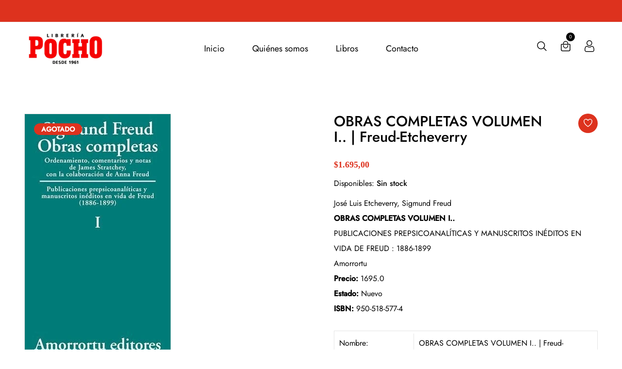

--- FILE ---
content_type: text/html; charset=utf-8
request_url: https://www.libreriapocho.com.uy/products/obras-completas-freud-etcheverry
body_size: 33483
content:
<!doctype html>
<!--[if IE 9]> <html class="ie9 no-js supports-no-cookies" lang="es"> <![endif]-->
<!--[if (gt IE 9)|!(IE)]><!--> <html class="no-js supports-no-cookies" lang="es"> <!--<![endif]-->

<head>
  <!-- Basic and Helper page needs -->
  <meta charset="utf-8">
  <meta http-equiv="X-UA-Compatible" content="IE=edge">
  <meta name="viewport" content="width=device-width,initial-scale=1">
  <meta name="theme-color" content="#dd321e">
  <link rel="canonical" href="https://www.libreriapocho.com.uy/products/obras-completas-freud-etcheverry"><!-- Title and description -->
  
  <title>
  OBRAS COMPLETAS VOLUMEN I.. | Freud-Etcheverry
  
  
  
  &ndash; Librería Pocho
  
  </title><meta name="description" content="José Luis Etcheverry, Sigmund Freud OBRAS COMPLETAS VOLUMEN I.. PUBLICACIONES PREPSICOANALÍTICAS Y MANUSCRITOS INÉDITOS EN VIDA DE FREUD : 1886-1899 Amorrortu Precio: 1695.0 Estado: Nuevo ISBN: 950-518-577-4"><!-- Helpers --><!-- /snippets/social-meta-tags.liquid -->


  <meta property="og:type" content="product">
  <meta property="og:title" content="OBRAS COMPLETAS VOLUMEN I.. | Freud-Etcheverry">
  
    <meta property="og:image" content="http://www.libreriapocho.com.uy/cdn/shop/files/POCI-9789505185771_POCI-_9789505185771_grande.jpg?v=1752775517">
    <meta property="og:image:secure_url" content="https://www.libreriapocho.com.uy/cdn/shop/files/POCI-9789505185771_POCI-_9789505185771_grande.jpg?v=1752775517">
  
  <meta property="og:description" content="José Luis Etcheverry, Sigmund Freud
OBRAS COMPLETAS VOLUMEN I..
PUBLICACIONES PREPSICOANALÍTICAS Y MANUSCRITOS INÉDITOS EN VIDA DE FREUD : 1886-1899
Amorrortu


Precio: 1695.0
Estado: Nuevo

ISBN: 950-518-577-4
">
  <meta property="og:price:amount" content="1.695,00">
  <meta property="og:price:currency" content="UYU">

<meta property="og:url" content="https://www.libreriapocho.com.uy/products/obras-completas-freud-etcheverry">
<meta property="og:site_name" content="Librería Pocho">




  <meta name="twitter:card" content="summary">


  <meta name="twitter:title" content="OBRAS COMPLETAS VOLUMEN I.. | Freud-Etcheverry">
  <meta name="twitter:description" content="José Luis Etcheverry, Sigmund Freud
OBRAS COMPLETAS VOLUMEN I..
PUBLICACIONES PREPSICOANALÍTICAS Y MANUSCRITOS INÉDITOS EN VIDA DE FREUD : 1886-1899
Amorrortu


Precio: 1695.0
Estado: Nuevo

ISBN: 950">
  <meta name="twitter:image" content="https://www.libreriapocho.com.uy/cdn/shop/files/POCI-9789505185771_POCI-_9789505185771_grande.jpg?v=1752775517">
  <meta name="twitter:image:width" content="600">
  <meta name="twitter:image:height" content="600">

<!-- CSS -->
  <link href="//www.libreriapocho.com.uy/cdn/shop/t/5/assets/timber.scss.css?v=76479973133808590301762266961" rel="stylesheet" type="text/css" media="all" />
<link href="//www.libreriapocho.com.uy/cdn/shop/t/5/assets/bootstrap.min.css?v=19868337340211324411759959158" rel="stylesheet" type="text/css" media="all" />


<link href="//www.libreriapocho.com.uy/cdn/shop/t/5/assets/icons.min.css?v=144771626144460745771759959158" rel="stylesheet" type="text/css" media="all" />



<link href="//www.libreriapocho.com.uy/cdn/shop/t/5/assets/icofont.min.css?v=49818375117710154861759959158" rel="stylesheet" type="text/css" media="all" />










<link href="//www.libreriapocho.com.uy/cdn/shop/t/5/assets/slick-slider.css?v=98065853508920828541759959158" rel="stylesheet" type="text/css" media="all" />



<link href="//www.libreriapocho.com.uy/cdn/shop/t/5/assets/plugins.css?v=122149010790743861711759959158" rel="stylesheet" type="text/css" media="all" />
<link href="//www.libreriapocho.com.uy/cdn/shop/t/5/assets/style.css?v=23287745902246098161759959158" rel="stylesheet" type="text/css" media="all" />

<!-- Theme Default CSS -->
<link href="//www.libreriapocho.com.uy/cdn/shop/t/5/assets/theme-default.css?v=87801545591066565141759959158" rel="stylesheet" type="text/css" media="all" />
<!-- Make your theme CSS calls here -->
<link href="//www.libreriapocho.com.uy/cdn/shop/t/5/assets/theme-custom.css?v=73051001697823005021762266961" rel="stylesheet" type="text/css" media="all" />



<link href="//www.libreriapocho.com.uy/cdn/shop/t/5/assets/theme-responsive.css?v=149555564482142597651759959158" rel="stylesheet" type="text/css" media="all" />
<link href="//www.libreriapocho.com.uy/cdn/shop/t/5/assets/skin-and-color.css?v=19649324923696216261762266961" rel="stylesheet" type="text/css" media="all" />
<!-- Header hook for plugins -->
  <script>window.performance && window.performance.mark && window.performance.mark('shopify.content_for_header.start');</script><meta name="google-site-verification" content="tN3pHg9dDaYpWPxpFyNNcwZ_dIRRqM4Zo4mv1ELnrcw">
<meta id="shopify-digital-wallet" name="shopify-digital-wallet" content="/52689600680/digital_wallets/dialog">
<link rel="alternate" type="application/json+oembed" href="https://www.libreriapocho.com.uy/products/obras-completas-freud-etcheverry.oembed">
<script async="async" src="/checkouts/internal/preloads.js?locale=es-UY"></script>
<script id="shopify-features" type="application/json">{"accessToken":"fb6314a2343e74044135ead9656e0c25","betas":["rich-media-storefront-analytics"],"domain":"www.libreriapocho.com.uy","predictiveSearch":true,"shopId":52689600680,"locale":"es"}</script>
<script>var Shopify = Shopify || {};
Shopify.shop = "libreria-pocho.myshopify.com";
Shopify.locale = "es";
Shopify.currency = {"active":"UYU","rate":"1.0"};
Shopify.country = "UY";
Shopify.theme = {"name":"Copia de dunki-v1-0-5","id":148864729256,"schema_name":"Dunki - Book Store Theme","schema_version":"v1.0.5","theme_store_id":null,"role":"main"};
Shopify.theme.handle = "null";
Shopify.theme.style = {"id":null,"handle":null};
Shopify.cdnHost = "www.libreriapocho.com.uy/cdn";
Shopify.routes = Shopify.routes || {};
Shopify.routes.root = "/";</script>
<script type="module">!function(o){(o.Shopify=o.Shopify||{}).modules=!0}(window);</script>
<script>!function(o){function n(){var o=[];function n(){o.push(Array.prototype.slice.apply(arguments))}return n.q=o,n}var t=o.Shopify=o.Shopify||{};t.loadFeatures=n(),t.autoloadFeatures=n()}(window);</script>
<script id="shop-js-analytics" type="application/json">{"pageType":"product"}</script>
<script defer="defer" async type="module" src="//www.libreriapocho.com.uy/cdn/shopifycloud/shop-js/modules/v2/client.init-shop-cart-sync_CvZOh8Af.es.esm.js"></script>
<script defer="defer" async type="module" src="//www.libreriapocho.com.uy/cdn/shopifycloud/shop-js/modules/v2/chunk.common_3Rxs6Qxh.esm.js"></script>
<script type="module">
  await import("//www.libreriapocho.com.uy/cdn/shopifycloud/shop-js/modules/v2/client.init-shop-cart-sync_CvZOh8Af.es.esm.js");
await import("//www.libreriapocho.com.uy/cdn/shopifycloud/shop-js/modules/v2/chunk.common_3Rxs6Qxh.esm.js");

  window.Shopify.SignInWithShop?.initShopCartSync?.({"fedCMEnabled":true,"windoidEnabled":true});

</script>
<script>(function() {
  var isLoaded = false;
  function asyncLoad() {
    if (isLoaded) return;
    isLoaded = true;
    var urls = ["https:\/\/cdn.shopify.com\/s\/files\/1\/0683\/1371\/0892\/files\/splmn-shopify-prod-August-31.min.js?v=1693985059\u0026shop=libreria-pocho.myshopify.com"];
    for (var i = 0; i < urls.length; i++) {
      var s = document.createElement('script');
      s.type = 'text/javascript';
      s.async = true;
      s.src = urls[i];
      var x = document.getElementsByTagName('script')[0];
      x.parentNode.insertBefore(s, x);
    }
  };
  if(window.attachEvent) {
    window.attachEvent('onload', asyncLoad);
  } else {
    window.addEventListener('load', asyncLoad, false);
  }
})();</script>
<script id="__st">var __st={"a":52689600680,"offset":-10800,"reqid":"75447575-34da-4a28-b776-69553dfa67fa-1768732430","pageurl":"www.libreriapocho.com.uy\/products\/obras-completas-freud-etcheverry","u":"ae7f446a5819","p":"product","rtyp":"product","rid":6283179327656};</script>
<script>window.ShopifyPaypalV4VisibilityTracking = true;</script>
<script id="captcha-bootstrap">!function(){'use strict';const t='contact',e='account',n='new_comment',o=[[t,t],['blogs',n],['comments',n],[t,'customer']],c=[[e,'customer_login'],[e,'guest_login'],[e,'recover_customer_password'],[e,'create_customer']],r=t=>t.map((([t,e])=>`form[action*='/${t}']:not([data-nocaptcha='true']) input[name='form_type'][value='${e}']`)).join(','),a=t=>()=>t?[...document.querySelectorAll(t)].map((t=>t.form)):[];function s(){const t=[...o],e=r(t);return a(e)}const i='password',u='form_key',d=['recaptcha-v3-token','g-recaptcha-response','h-captcha-response',i],f=()=>{try{return window.sessionStorage}catch{return}},m='__shopify_v',_=t=>t.elements[u];function p(t,e,n=!1){try{const o=window.sessionStorage,c=JSON.parse(o.getItem(e)),{data:r}=function(t){const{data:e,action:n}=t;return t[m]||n?{data:e,action:n}:{data:t,action:n}}(c);for(const[e,n]of Object.entries(r))t.elements[e]&&(t.elements[e].value=n);n&&o.removeItem(e)}catch(o){console.error('form repopulation failed',{error:o})}}const l='form_type',E='cptcha';function T(t){t.dataset[E]=!0}const w=window,h=w.document,L='Shopify',v='ce_forms',y='captcha';let A=!1;((t,e)=>{const n=(g='f06e6c50-85a8-45c8-87d0-21a2b65856fe',I='https://cdn.shopify.com/shopifycloud/storefront-forms-hcaptcha/ce_storefront_forms_captcha_hcaptcha.v1.5.2.iife.js',D={infoText:'Protegido por hCaptcha',privacyText:'Privacidad',termsText:'Términos'},(t,e,n)=>{const o=w[L][v],c=o.bindForm;if(c)return c(t,g,e,D).then(n);var r;o.q.push([[t,g,e,D],n]),r=I,A||(h.body.append(Object.assign(h.createElement('script'),{id:'captcha-provider',async:!0,src:r})),A=!0)});var g,I,D;w[L]=w[L]||{},w[L][v]=w[L][v]||{},w[L][v].q=[],w[L][y]=w[L][y]||{},w[L][y].protect=function(t,e){n(t,void 0,e),T(t)},Object.freeze(w[L][y]),function(t,e,n,w,h,L){const[v,y,A,g]=function(t,e,n){const i=e?o:[],u=t?c:[],d=[...i,...u],f=r(d),m=r(i),_=r(d.filter((([t,e])=>n.includes(e))));return[a(f),a(m),a(_),s()]}(w,h,L),I=t=>{const e=t.target;return e instanceof HTMLFormElement?e:e&&e.form},D=t=>v().includes(t);t.addEventListener('submit',(t=>{const e=I(t);if(!e)return;const n=D(e)&&!e.dataset.hcaptchaBound&&!e.dataset.recaptchaBound,o=_(e),c=g().includes(e)&&(!o||!o.value);(n||c)&&t.preventDefault(),c&&!n&&(function(t){try{if(!f())return;!function(t){const e=f();if(!e)return;const n=_(t);if(!n)return;const o=n.value;o&&e.removeItem(o)}(t);const e=Array.from(Array(32),(()=>Math.random().toString(36)[2])).join('');!function(t,e){_(t)||t.append(Object.assign(document.createElement('input'),{type:'hidden',name:u})),t.elements[u].value=e}(t,e),function(t,e){const n=f();if(!n)return;const o=[...t.querySelectorAll(`input[type='${i}']`)].map((({name:t})=>t)),c=[...d,...o],r={};for(const[a,s]of new FormData(t).entries())c.includes(a)||(r[a]=s);n.setItem(e,JSON.stringify({[m]:1,action:t.action,data:r}))}(t,e)}catch(e){console.error('failed to persist form',e)}}(e),e.submit())}));const S=(t,e)=>{t&&!t.dataset[E]&&(n(t,e.some((e=>e===t))),T(t))};for(const o of['focusin','change'])t.addEventListener(o,(t=>{const e=I(t);D(e)&&S(e,y())}));const B=e.get('form_key'),M=e.get(l),P=B&&M;t.addEventListener('DOMContentLoaded',(()=>{const t=y();if(P)for(const e of t)e.elements[l].value===M&&p(e,B);[...new Set([...A(),...v().filter((t=>'true'===t.dataset.shopifyCaptcha))])].forEach((e=>S(e,t)))}))}(h,new URLSearchParams(w.location.search),n,t,e,['guest_login'])})(!0,!0)}();</script>
<script integrity="sha256-4kQ18oKyAcykRKYeNunJcIwy7WH5gtpwJnB7kiuLZ1E=" data-source-attribution="shopify.loadfeatures" defer="defer" src="//www.libreriapocho.com.uy/cdn/shopifycloud/storefront/assets/storefront/load_feature-a0a9edcb.js" crossorigin="anonymous"></script>
<script data-source-attribution="shopify.dynamic_checkout.dynamic.init">var Shopify=Shopify||{};Shopify.PaymentButton=Shopify.PaymentButton||{isStorefrontPortableWallets:!0,init:function(){window.Shopify.PaymentButton.init=function(){};var t=document.createElement("script");t.src="https://www.libreriapocho.com.uy/cdn/shopifycloud/portable-wallets/latest/portable-wallets.es.js",t.type="module",document.head.appendChild(t)}};
</script>
<script data-source-attribution="shopify.dynamic_checkout.buyer_consent">
  function portableWalletsHideBuyerConsent(e){var t=document.getElementById("shopify-buyer-consent"),n=document.getElementById("shopify-subscription-policy-button");t&&n&&(t.classList.add("hidden"),t.setAttribute("aria-hidden","true"),n.removeEventListener("click",e))}function portableWalletsShowBuyerConsent(e){var t=document.getElementById("shopify-buyer-consent"),n=document.getElementById("shopify-subscription-policy-button");t&&n&&(t.classList.remove("hidden"),t.removeAttribute("aria-hidden"),n.addEventListener("click",e))}window.Shopify?.PaymentButton&&(window.Shopify.PaymentButton.hideBuyerConsent=portableWalletsHideBuyerConsent,window.Shopify.PaymentButton.showBuyerConsent=portableWalletsShowBuyerConsent);
</script>
<script data-source-attribution="shopify.dynamic_checkout.cart.bootstrap">document.addEventListener("DOMContentLoaded",(function(){function t(){return document.querySelector("shopify-accelerated-checkout-cart, shopify-accelerated-checkout")}if(t())Shopify.PaymentButton.init();else{new MutationObserver((function(e,n){t()&&(Shopify.PaymentButton.init(),n.disconnect())})).observe(document.body,{childList:!0,subtree:!0})}}));
</script>

<script>window.performance && window.performance.mark && window.performance.mark('shopify.content_for_header.end');</script>
  <!-- /snippets/oldIE-js.liquid -->


<!--[if lt IE 9]>
<script src="//cdnjs.cloudflare.com/ajax/libs/html5shiv/3.7.2/html5shiv.min.js" type="text/javascript"></script>
<script src="//www.libreriapocho.com.uy/cdn/shop/t/5/assets/respond.min.js?v=52248677837542619231759959158" type="text/javascript"></script>
<link href="//www.libreriapocho.com.uy/cdn/shop/t/5/assets/respond-proxy.html" id="respond-proxy" rel="respond-proxy" />
<link href="//www.libreriapocho.com.uy/search?q=0ac71466126babe854d4eadb3232a53c" id="respond-redirect" rel="respond-redirect" />
<script src="//www.libreriapocho.com.uy/search?q=0ac71466126babe854d4eadb3232a53c" type="text/javascript"></script>
<![endif]-->


  <!-- JS --><!-- Your update file include here -->
<script src="//www.libreriapocho.com.uy/cdn/shop/t/5/assets/modernizr-3.5.0.min.js?v=129302752053281709951759959158"></script>
<script src="//www.libreriapocho.com.uy/cdn/shop/t/5/assets/jquery-1.12.4.min.js?v=167620768852842279821759959158"></script>
<script src="//www.libreriapocho.com.uy/cdn/shop/t/5/assets/popper.min.js?v=34695330375260839601759959158"></script>
<script src="//www.libreriapocho.com.uy/cdn/shop/t/5/assets/bootstrap.min.js?v=16883752084331194951759959158"></script>




<script src="//www.libreriapocho.com.uy/cdn/shop/t/5/assets/countdown.js?v=14012044983135477401759959158"></script>







<script src="//www.libreriapocho.com.uy/cdn/shop/t/5/assets/slick-slider.js?v=156015854412133448501759959158"></script>









<script src="//www.libreriapocho.com.uy/cdn/shop/t/5/assets/plugins.js?v=28728741735110059211759959158"></script>


<script src="//www.libreriapocho.com.uy/cdn/shop/t/5/assets/vendor.js?v=14517661412197850941759959158"></script>


<script src="//www.libreriapocho.com.uy/cdn/shop/t/5/assets/auto-parts-search-filter.js?v=149934856612987258451759959158" defer="defer"></script> 

<!-- Ajax Cart js -->
<script src="//www.libreriapocho.com.uy/cdn/shopifycloud/storefront/assets/themes_support/option_selection-b017cd28.js"></script>
<script src="//www.libreriapocho.com.uy/cdn/shopifycloud/storefront/assets/themes_support/api.jquery-7ab1a3a4.js"></script>
<script src="//www.libreriapocho.com.uy/cdn/shop/t/5/assets/cart.api.js?v=168067226923720647551759959158"></script>

<!-- Your main.js file upload this file -->
<script src="//www.libreriapocho.com.uy/cdn/shop/t/5/assets/theme.js?v=58729172318499673551759959158"></script>


<link href="https://monorail-edge.shopifysvc.com" rel="dns-prefetch">
<script>(function(){if ("sendBeacon" in navigator && "performance" in window) {try {var session_token_from_headers = performance.getEntriesByType('navigation')[0].serverTiming.find(x => x.name == '_s').description;} catch {var session_token_from_headers = undefined;}var session_cookie_matches = document.cookie.match(/_shopify_s=([^;]*)/);var session_token_from_cookie = session_cookie_matches && session_cookie_matches.length === 2 ? session_cookie_matches[1] : "";var session_token = session_token_from_headers || session_token_from_cookie || "";function handle_abandonment_event(e) {var entries = performance.getEntries().filter(function(entry) {return /monorail-edge.shopifysvc.com/.test(entry.name);});if (!window.abandonment_tracked && entries.length === 0) {window.abandonment_tracked = true;var currentMs = Date.now();var navigation_start = performance.timing.navigationStart;var payload = {shop_id: 52689600680,url: window.location.href,navigation_start,duration: currentMs - navigation_start,session_token,page_type: "product"};window.navigator.sendBeacon("https://monorail-edge.shopifysvc.com/v1/produce", JSON.stringify({schema_id: "online_store_buyer_site_abandonment/1.1",payload: payload,metadata: {event_created_at_ms: currentMs,event_sent_at_ms: currentMs}}));}}window.addEventListener('pagehide', handle_abandonment_event);}}());</script>
<script id="web-pixels-manager-setup">(function e(e,d,r,n,o){if(void 0===o&&(o={}),!Boolean(null===(a=null===(i=window.Shopify)||void 0===i?void 0:i.analytics)||void 0===a?void 0:a.replayQueue)){var i,a;window.Shopify=window.Shopify||{};var t=window.Shopify;t.analytics=t.analytics||{};var s=t.analytics;s.replayQueue=[],s.publish=function(e,d,r){return s.replayQueue.push([e,d,r]),!0};try{self.performance.mark("wpm:start")}catch(e){}var l=function(){var e={modern:/Edge?\/(1{2}[4-9]|1[2-9]\d|[2-9]\d{2}|\d{4,})\.\d+(\.\d+|)|Firefox\/(1{2}[4-9]|1[2-9]\d|[2-9]\d{2}|\d{4,})\.\d+(\.\d+|)|Chrom(ium|e)\/(9{2}|\d{3,})\.\d+(\.\d+|)|(Maci|X1{2}).+ Version\/(15\.\d+|(1[6-9]|[2-9]\d|\d{3,})\.\d+)([,.]\d+|)( \(\w+\)|)( Mobile\/\w+|) Safari\/|Chrome.+OPR\/(9{2}|\d{3,})\.\d+\.\d+|(CPU[ +]OS|iPhone[ +]OS|CPU[ +]iPhone|CPU IPhone OS|CPU iPad OS)[ +]+(15[._]\d+|(1[6-9]|[2-9]\d|\d{3,})[._]\d+)([._]\d+|)|Android:?[ /-](13[3-9]|1[4-9]\d|[2-9]\d{2}|\d{4,})(\.\d+|)(\.\d+|)|Android.+Firefox\/(13[5-9]|1[4-9]\d|[2-9]\d{2}|\d{4,})\.\d+(\.\d+|)|Android.+Chrom(ium|e)\/(13[3-9]|1[4-9]\d|[2-9]\d{2}|\d{4,})\.\d+(\.\d+|)|SamsungBrowser\/([2-9]\d|\d{3,})\.\d+/,legacy:/Edge?\/(1[6-9]|[2-9]\d|\d{3,})\.\d+(\.\d+|)|Firefox\/(5[4-9]|[6-9]\d|\d{3,})\.\d+(\.\d+|)|Chrom(ium|e)\/(5[1-9]|[6-9]\d|\d{3,})\.\d+(\.\d+|)([\d.]+$|.*Safari\/(?![\d.]+ Edge\/[\d.]+$))|(Maci|X1{2}).+ Version\/(10\.\d+|(1[1-9]|[2-9]\d|\d{3,})\.\d+)([,.]\d+|)( \(\w+\)|)( Mobile\/\w+|) Safari\/|Chrome.+OPR\/(3[89]|[4-9]\d|\d{3,})\.\d+\.\d+|(CPU[ +]OS|iPhone[ +]OS|CPU[ +]iPhone|CPU IPhone OS|CPU iPad OS)[ +]+(10[._]\d+|(1[1-9]|[2-9]\d|\d{3,})[._]\d+)([._]\d+|)|Android:?[ /-](13[3-9]|1[4-9]\d|[2-9]\d{2}|\d{4,})(\.\d+|)(\.\d+|)|Mobile Safari.+OPR\/([89]\d|\d{3,})\.\d+\.\d+|Android.+Firefox\/(13[5-9]|1[4-9]\d|[2-9]\d{2}|\d{4,})\.\d+(\.\d+|)|Android.+Chrom(ium|e)\/(13[3-9]|1[4-9]\d|[2-9]\d{2}|\d{4,})\.\d+(\.\d+|)|Android.+(UC? ?Browser|UCWEB|U3)[ /]?(15\.([5-9]|\d{2,})|(1[6-9]|[2-9]\d|\d{3,})\.\d+)\.\d+|SamsungBrowser\/(5\.\d+|([6-9]|\d{2,})\.\d+)|Android.+MQ{2}Browser\/(14(\.(9|\d{2,})|)|(1[5-9]|[2-9]\d|\d{3,})(\.\d+|))(\.\d+|)|K[Aa][Ii]OS\/(3\.\d+|([4-9]|\d{2,})\.\d+)(\.\d+|)/},d=e.modern,r=e.legacy,n=navigator.userAgent;return n.match(d)?"modern":n.match(r)?"legacy":"unknown"}(),u="modern"===l?"modern":"legacy",c=(null!=n?n:{modern:"",legacy:""})[u],f=function(e){return[e.baseUrl,"/wpm","/b",e.hashVersion,"modern"===e.buildTarget?"m":"l",".js"].join("")}({baseUrl:d,hashVersion:r,buildTarget:u}),m=function(e){var d=e.version,r=e.bundleTarget,n=e.surface,o=e.pageUrl,i=e.monorailEndpoint;return{emit:function(e){var a=e.status,t=e.errorMsg,s=(new Date).getTime(),l=JSON.stringify({metadata:{event_sent_at_ms:s},events:[{schema_id:"web_pixels_manager_load/3.1",payload:{version:d,bundle_target:r,page_url:o,status:a,surface:n,error_msg:t},metadata:{event_created_at_ms:s}}]});if(!i)return console&&console.warn&&console.warn("[Web Pixels Manager] No Monorail endpoint provided, skipping logging."),!1;try{return self.navigator.sendBeacon.bind(self.navigator)(i,l)}catch(e){}var u=new XMLHttpRequest;try{return u.open("POST",i,!0),u.setRequestHeader("Content-Type","text/plain"),u.send(l),!0}catch(e){return console&&console.warn&&console.warn("[Web Pixels Manager] Got an unhandled error while logging to Monorail."),!1}}}}({version:r,bundleTarget:l,surface:e.surface,pageUrl:self.location.href,monorailEndpoint:e.monorailEndpoint});try{o.browserTarget=l,function(e){var d=e.src,r=e.async,n=void 0===r||r,o=e.onload,i=e.onerror,a=e.sri,t=e.scriptDataAttributes,s=void 0===t?{}:t,l=document.createElement("script"),u=document.querySelector("head"),c=document.querySelector("body");if(l.async=n,l.src=d,a&&(l.integrity=a,l.crossOrigin="anonymous"),s)for(var f in s)if(Object.prototype.hasOwnProperty.call(s,f))try{l.dataset[f]=s[f]}catch(e){}if(o&&l.addEventListener("load",o),i&&l.addEventListener("error",i),u)u.appendChild(l);else{if(!c)throw new Error("Did not find a head or body element to append the script");c.appendChild(l)}}({src:f,async:!0,onload:function(){if(!function(){var e,d;return Boolean(null===(d=null===(e=window.Shopify)||void 0===e?void 0:e.analytics)||void 0===d?void 0:d.initialized)}()){var d=window.webPixelsManager.init(e)||void 0;if(d){var r=window.Shopify.analytics;r.replayQueue.forEach((function(e){var r=e[0],n=e[1],o=e[2];d.publishCustomEvent(r,n,o)})),r.replayQueue=[],r.publish=d.publishCustomEvent,r.visitor=d.visitor,r.initialized=!0}}},onerror:function(){return m.emit({status:"failed",errorMsg:"".concat(f," has failed to load")})},sri:function(e){var d=/^sha384-[A-Za-z0-9+/=]+$/;return"string"==typeof e&&d.test(e)}(c)?c:"",scriptDataAttributes:o}),m.emit({status:"loading"})}catch(e){m.emit({status:"failed",errorMsg:(null==e?void 0:e.message)||"Unknown error"})}}})({shopId: 52689600680,storefrontBaseUrl: "https://www.libreriapocho.com.uy",extensionsBaseUrl: "https://extensions.shopifycdn.com/cdn/shopifycloud/web-pixels-manager",monorailEndpoint: "https://monorail-edge.shopifysvc.com/unstable/produce_batch",surface: "storefront-renderer",enabledBetaFlags: ["2dca8a86"],webPixelsConfigList: [{"id":"1068859560","configuration":"{\"config\":\"{\\\"google_tag_ids\\\":[\\\"G-884W3Z3ZHS\\\",\\\"AW-974911249\\\",\\\"GT-TWTTBB7Q\\\"],\\\"target_country\\\":\\\"UY\\\",\\\"gtag_events\\\":[{\\\"type\\\":\\\"begin_checkout\\\",\\\"action_label\\\":[\\\"G-884W3Z3ZHS\\\",\\\"AW-974911249\\\/bEKpCO6ssO0aEJHu79AD\\\"]},{\\\"type\\\":\\\"search\\\",\\\"action_label\\\":[\\\"G-884W3Z3ZHS\\\",\\\"AW-974911249\\\/nL_QCOissO0aEJHu79AD\\\"]},{\\\"type\\\":\\\"view_item\\\",\\\"action_label\\\":[\\\"G-884W3Z3ZHS\\\",\\\"AW-974911249\\\/6FV0CJWnsO0aEJHu79AD\\\",\\\"MC-S3Q4G7ZW4B\\\"]},{\\\"type\\\":\\\"purchase\\\",\\\"action_label\\\":[\\\"G-884W3Z3ZHS\\\",\\\"AW-974911249\\\/Ls-wCI-nsO0aEJHu79AD\\\",\\\"MC-S3Q4G7ZW4B\\\"]},{\\\"type\\\":\\\"page_view\\\",\\\"action_label\\\":[\\\"G-884W3Z3ZHS\\\",\\\"AW-974911249\\\/ZG67CJKnsO0aEJHu79AD\\\",\\\"MC-S3Q4G7ZW4B\\\"]},{\\\"type\\\":\\\"add_payment_info\\\",\\\"action_label\\\":[\\\"G-884W3Z3ZHS\\\",\\\"AW-974911249\\\/94EaCOmtsO0aEJHu79AD\\\"]},{\\\"type\\\":\\\"add_to_cart\\\",\\\"action_label\\\":[\\\"G-884W3Z3ZHS\\\",\\\"AW-974911249\\\/1uxdCOussO0aEJHu79AD\\\"]}],\\\"enable_monitoring_mode\\\":false}\"}","eventPayloadVersion":"v1","runtimeContext":"OPEN","scriptVersion":"b2a88bafab3e21179ed38636efcd8a93","type":"APP","apiClientId":1780363,"privacyPurposes":[],"dataSharingAdjustments":{"protectedCustomerApprovalScopes":["read_customer_address","read_customer_email","read_customer_name","read_customer_personal_data","read_customer_phone"]}},{"id":"shopify-app-pixel","configuration":"{}","eventPayloadVersion":"v1","runtimeContext":"STRICT","scriptVersion":"0450","apiClientId":"shopify-pixel","type":"APP","privacyPurposes":["ANALYTICS","MARKETING"]},{"id":"shopify-custom-pixel","eventPayloadVersion":"v1","runtimeContext":"LAX","scriptVersion":"0450","apiClientId":"shopify-pixel","type":"CUSTOM","privacyPurposes":["ANALYTICS","MARKETING"]}],isMerchantRequest: false,initData: {"shop":{"name":"Librería Pocho","paymentSettings":{"currencyCode":"UYU"},"myshopifyDomain":"libreria-pocho.myshopify.com","countryCode":"UY","storefrontUrl":"https:\/\/www.libreriapocho.com.uy"},"customer":null,"cart":null,"checkout":null,"productVariants":[{"price":{"amount":1695.0,"currencyCode":"UYU"},"product":{"title":"OBRAS COMPLETAS VOLUMEN I.. | Freud-Etcheverry","vendor":"Amorrortu","id":"6283179327656","untranslatedTitle":"OBRAS COMPLETAS VOLUMEN I.. | Freud-Etcheverry","url":"\/products\/obras-completas-freud-etcheverry","type":"Book"},"id":"37927765967016","image":{"src":"\/\/www.libreriapocho.com.uy\/cdn\/shop\/files\/POCI-9789505185771_POCI-_9789505185771.jpg?v=1752775517"},"sku":"16578","title":"Default Title","untranslatedTitle":"Default Title"}],"purchasingCompany":null},},"https://www.libreriapocho.com.uy/cdn","fcfee988w5aeb613cpc8e4bc33m6693e112",{"modern":"","legacy":""},{"shopId":"52689600680","storefrontBaseUrl":"https:\/\/www.libreriapocho.com.uy","extensionBaseUrl":"https:\/\/extensions.shopifycdn.com\/cdn\/shopifycloud\/web-pixels-manager","surface":"storefront-renderer","enabledBetaFlags":"[\"2dca8a86\"]","isMerchantRequest":"false","hashVersion":"fcfee988w5aeb613cpc8e4bc33m6693e112","publish":"custom","events":"[[\"page_viewed\",{}],[\"product_viewed\",{\"productVariant\":{\"price\":{\"amount\":1695.0,\"currencyCode\":\"UYU\"},\"product\":{\"title\":\"OBRAS COMPLETAS VOLUMEN I.. | Freud-Etcheverry\",\"vendor\":\"Amorrortu\",\"id\":\"6283179327656\",\"untranslatedTitle\":\"OBRAS COMPLETAS VOLUMEN I.. | Freud-Etcheverry\",\"url\":\"\/products\/obras-completas-freud-etcheverry\",\"type\":\"Book\"},\"id\":\"37927765967016\",\"image\":{\"src\":\"\/\/www.libreriapocho.com.uy\/cdn\/shop\/files\/POCI-9789505185771_POCI-_9789505185771.jpg?v=1752775517\"},\"sku\":\"16578\",\"title\":\"Default Title\",\"untranslatedTitle\":\"Default Title\"}}]]"});</script><script>
  window.ShopifyAnalytics = window.ShopifyAnalytics || {};
  window.ShopifyAnalytics.meta = window.ShopifyAnalytics.meta || {};
  window.ShopifyAnalytics.meta.currency = 'UYU';
  var meta = {"product":{"id":6283179327656,"gid":"gid:\/\/shopify\/Product\/6283179327656","vendor":"Amorrortu","type":"Book","handle":"obras-completas-freud-etcheverry","variants":[{"id":37927765967016,"price":169500,"name":"OBRAS COMPLETAS VOLUMEN I.. | Freud-Etcheverry","public_title":null,"sku":"16578"}],"remote":false},"page":{"pageType":"product","resourceType":"product","resourceId":6283179327656,"requestId":"75447575-34da-4a28-b776-69553dfa67fa-1768732430"}};
  for (var attr in meta) {
    window.ShopifyAnalytics.meta[attr] = meta[attr];
  }
</script>
<script class="analytics">
  (function () {
    var customDocumentWrite = function(content) {
      var jquery = null;

      if (window.jQuery) {
        jquery = window.jQuery;
      } else if (window.Checkout && window.Checkout.$) {
        jquery = window.Checkout.$;
      }

      if (jquery) {
        jquery('body').append(content);
      }
    };

    var hasLoggedConversion = function(token) {
      if (token) {
        return document.cookie.indexOf('loggedConversion=' + token) !== -1;
      }
      return false;
    }

    var setCookieIfConversion = function(token) {
      if (token) {
        var twoMonthsFromNow = new Date(Date.now());
        twoMonthsFromNow.setMonth(twoMonthsFromNow.getMonth() + 2);

        document.cookie = 'loggedConversion=' + token + '; expires=' + twoMonthsFromNow;
      }
    }

    var trekkie = window.ShopifyAnalytics.lib = window.trekkie = window.trekkie || [];
    if (trekkie.integrations) {
      return;
    }
    trekkie.methods = [
      'identify',
      'page',
      'ready',
      'track',
      'trackForm',
      'trackLink'
    ];
    trekkie.factory = function(method) {
      return function() {
        var args = Array.prototype.slice.call(arguments);
        args.unshift(method);
        trekkie.push(args);
        return trekkie;
      };
    };
    for (var i = 0; i < trekkie.methods.length; i++) {
      var key = trekkie.methods[i];
      trekkie[key] = trekkie.factory(key);
    }
    trekkie.load = function(config) {
      trekkie.config = config || {};
      trekkie.config.initialDocumentCookie = document.cookie;
      var first = document.getElementsByTagName('script')[0];
      var script = document.createElement('script');
      script.type = 'text/javascript';
      script.onerror = function(e) {
        var scriptFallback = document.createElement('script');
        scriptFallback.type = 'text/javascript';
        scriptFallback.onerror = function(error) {
                var Monorail = {
      produce: function produce(monorailDomain, schemaId, payload) {
        var currentMs = new Date().getTime();
        var event = {
          schema_id: schemaId,
          payload: payload,
          metadata: {
            event_created_at_ms: currentMs,
            event_sent_at_ms: currentMs
          }
        };
        return Monorail.sendRequest("https://" + monorailDomain + "/v1/produce", JSON.stringify(event));
      },
      sendRequest: function sendRequest(endpointUrl, payload) {
        // Try the sendBeacon API
        if (window && window.navigator && typeof window.navigator.sendBeacon === 'function' && typeof window.Blob === 'function' && !Monorail.isIos12()) {
          var blobData = new window.Blob([payload], {
            type: 'text/plain'
          });

          if (window.navigator.sendBeacon(endpointUrl, blobData)) {
            return true;
          } // sendBeacon was not successful

        } // XHR beacon

        var xhr = new XMLHttpRequest();

        try {
          xhr.open('POST', endpointUrl);
          xhr.setRequestHeader('Content-Type', 'text/plain');
          xhr.send(payload);
        } catch (e) {
          console.log(e);
        }

        return false;
      },
      isIos12: function isIos12() {
        return window.navigator.userAgent.lastIndexOf('iPhone; CPU iPhone OS 12_') !== -1 || window.navigator.userAgent.lastIndexOf('iPad; CPU OS 12_') !== -1;
      }
    };
    Monorail.produce('monorail-edge.shopifysvc.com',
      'trekkie_storefront_load_errors/1.1',
      {shop_id: 52689600680,
      theme_id: 148864729256,
      app_name: "storefront",
      context_url: window.location.href,
      source_url: "//www.libreriapocho.com.uy/cdn/s/trekkie.storefront.cd680fe47e6c39ca5d5df5f0a32d569bc48c0f27.min.js"});

        };
        scriptFallback.async = true;
        scriptFallback.src = '//www.libreriapocho.com.uy/cdn/s/trekkie.storefront.cd680fe47e6c39ca5d5df5f0a32d569bc48c0f27.min.js';
        first.parentNode.insertBefore(scriptFallback, first);
      };
      script.async = true;
      script.src = '//www.libreriapocho.com.uy/cdn/s/trekkie.storefront.cd680fe47e6c39ca5d5df5f0a32d569bc48c0f27.min.js';
      first.parentNode.insertBefore(script, first);
    };
    trekkie.load(
      {"Trekkie":{"appName":"storefront","development":false,"defaultAttributes":{"shopId":52689600680,"isMerchantRequest":null,"themeId":148864729256,"themeCityHash":"1844676670662490323","contentLanguage":"es","currency":"UYU","eventMetadataId":"b79cad80-b205-40d0-8d28-f417deedd7b3"},"isServerSideCookieWritingEnabled":true,"monorailRegion":"shop_domain","enabledBetaFlags":["65f19447"]},"Session Attribution":{},"S2S":{"facebookCapiEnabled":false,"source":"trekkie-storefront-renderer","apiClientId":580111}}
    );

    var loaded = false;
    trekkie.ready(function() {
      if (loaded) return;
      loaded = true;

      window.ShopifyAnalytics.lib = window.trekkie;

      var originalDocumentWrite = document.write;
      document.write = customDocumentWrite;
      try { window.ShopifyAnalytics.merchantGoogleAnalytics.call(this); } catch(error) {};
      document.write = originalDocumentWrite;

      window.ShopifyAnalytics.lib.page(null,{"pageType":"product","resourceType":"product","resourceId":6283179327656,"requestId":"75447575-34da-4a28-b776-69553dfa67fa-1768732430","shopifyEmitted":true});

      var match = window.location.pathname.match(/checkouts\/(.+)\/(thank_you|post_purchase)/)
      var token = match? match[1]: undefined;
      if (!hasLoggedConversion(token)) {
        setCookieIfConversion(token);
        window.ShopifyAnalytics.lib.track("Viewed Product",{"currency":"UYU","variantId":37927765967016,"productId":6283179327656,"productGid":"gid:\/\/shopify\/Product\/6283179327656","name":"OBRAS COMPLETAS VOLUMEN I.. | Freud-Etcheverry","price":"1695.00","sku":"16578","brand":"Amorrortu","variant":null,"category":"Book","nonInteraction":true,"remote":false},undefined,undefined,{"shopifyEmitted":true});
      window.ShopifyAnalytics.lib.track("monorail:\/\/trekkie_storefront_viewed_product\/1.1",{"currency":"UYU","variantId":37927765967016,"productId":6283179327656,"productGid":"gid:\/\/shopify\/Product\/6283179327656","name":"OBRAS COMPLETAS VOLUMEN I.. | Freud-Etcheverry","price":"1695.00","sku":"16578","brand":"Amorrortu","variant":null,"category":"Book","nonInteraction":true,"remote":false,"referer":"https:\/\/www.libreriapocho.com.uy\/products\/obras-completas-freud-etcheverry"});
      }
    });


        var eventsListenerScript = document.createElement('script');
        eventsListenerScript.async = true;
        eventsListenerScript.src = "//www.libreriapocho.com.uy/cdn/shopifycloud/storefront/assets/shop_events_listener-3da45d37.js";
        document.getElementsByTagName('head')[0].appendChild(eventsListenerScript);

})();</script>
<script
  defer
  src="https://www.libreriapocho.com.uy/cdn/shopifycloud/perf-kit/shopify-perf-kit-3.0.4.min.js"
  data-application="storefront-renderer"
  data-shop-id="52689600680"
  data-render-region="gcp-us-central1"
  data-page-type="product"
  data-theme-instance-id="148864729256"
  data-theme-name="Dunki - Book Store Theme"
  data-theme-version="v1.0.5"
  data-monorail-region="shop_domain"
  data-resource-timing-sampling-rate="10"
  data-shs="true"
  data-shs-beacon="true"
  data-shs-export-with-fetch="true"
  data-shs-logs-sample-rate="1"
  data-shs-beacon-endpoint="https://www.libreriapocho.com.uy/api/collect"
></script>
</head>

<body id="obras-completas-volumen-i-freud-etcheverry" class=" template-product ">
































<div id="preloader_active">
  <div id="loading-center">
    <div id="loading-center-absolute">
      <div class="object" id="object_four"></div>
      <div class="object" id="object_three"></div>
      <div class="object" id="object_two"></div>
      <div class="object" id="object_one"></div>

    </div>
  </div>
</div>







<script>
  $(window).on('load', function() {
    $('#preloader_active').fadeOut('slow');
  }); 
</script> <div class="wrapper"><div class="top-notification-bar">
  <div class="container-fluid section-padding-1">
   
    <div class="row">
      <div class="notification-entry col-12 text-center">

        <div class="notification_text">
          
          
          <button class="notification-close-btn">X</button>
        </div>

          
        
               
        
      </div>
    </div>
  </div>
</div>


<script>
  var nToggle = $('.notification-close-btn');
  nToggle.on('click', function(){
    $('.top-notification-bar').slideToggle();
  })
</script>
<div id="shopify-section-header" class="shopify-section"><script src="//www.libreriapocho.com.uy/cdn/shop/t/5/assets/predictive-search.js?v=42609991257564171759959158" defer="defer"></script>
<script>
  $('body').on('click', function() {
    $('#predictive-search').attr('style',$('#predictive-search').attr('style')==='display: block;'?'display: none':'display: none;'); 
    $('#Search').click(function(){return false;});
    $('.predictive-search__list-item a').click(function(){return false;});
  });
</script>

	<header class="header-area sticky-bar menu-center">
  <div class="main-header-wrap">
    
  <div class="container default ">
   
      <div class="row header_custom_row">   
        
        <div class="col-xl-2 col-lg-2">          
          <div class="logo text-left">
<a href="/" class="theme-logo">
  <img src="//www.libreriapocho.com.uy/cdn/shop/files/logo-pocho-libreria_copia_1_160x.png?v=1730129365" alt="Librería Pocho"srcset="//www.libreriapocho.com.uy/cdn/shop/files/logo-pocho-libreria_copia_1_160x.png?v=1730129365 1x, //www.libreriapocho.com.uy/cdn/shop/files/logo-pocho-libreria_copia_1_160x@2x.png?v=1730129365 2x">
</a></div>
        </div>
        
        <div class="col-xl-8 col-lg-8 ">
          <div class="main-menu"><nav>
  <ul>
    
    
    <li class="angle-shape"><a href="/">Inicio</a></li>
    
    
    
    
    <li class="angle-shape"><a href="/pages/quienes-somos">Quiénes somos</a></li>
    
    
    
    
    <li class="angle-shape"><a href="/collections/all">Libros</a></li>
    
    
    
    
    <li class="angle-shape"><a href="/pages/contacto">Contacto</a></li>
    
    
  </ul>
</nav>


<script>	
  setTimeout(function(){
    $('.disturb_menu').removeClass('d-none');
  }, 2000);

                 
  $('.mega-menu-li').parent('ul').addClass('mega-menu');
  $('.sub-menu-li').parent('ul').addClass('submenu');
</script></div>
        </div>
        
        <div class="col-xl-2 col-lg-2">
          <div class="header-right-wrap"><div class="header-search">
<a class="search-active" href="#">

  <svg xmlns="http://www.w3.org/2000/svg" class="ionicon" viewbox="0 0 512 512"><path d="M221.09 64a157.09 157.09 0 10157.09 157.09A157.1 157.1 0 00221.09 64z" fill="none" stroke="currentColor" stroke-miterlimit="10" stroke-width="32"></path><path fill="none" stroke="currentColor" stroke-linecap="round" stroke-miterlimit="10" stroke-width="32" d="M338.29 338.29L448 448"></path></svg>
  
</a>
</div>

<div class="main-search-active">
<div class="sidebar-search-icon">
  <button class="search-close"><span class="icofont-close-circled"></span></button>
</div>
<div class="sidebar-search-input">

          <div class="header-search-container form-search text-center">
              <h5>Realizar busqueda en toda la tienda</h5>
              <predictive-search id="predictive-search-toggle" search-open="false">
                <form action="/search" method="get" role="search" class="header-search-box animated jackInTheBox">
                  <input
                         id="Search"
                         type="search"
                         name="q"
                         value=""role="combobox"
                         aria-expanded="false"
                         aria-owns="predictive-search-results-list"
                         aria-controls="predictive-search-results-list"
                         aria-haspopup="listbox"
                         aria-autocomplete="list"
                         autocorrect="off"
                         autocomplete="off"
                         autocapitalize="off"
                         spellcheck="false"class="header-search-field input-text"
                         placeholder="Buscar en toda la tienda">
                      <button type="submit">
                        <svg aria-hidden="true" focusable="false" data-prefix="far" data-icon="search" role="img" 
                          xmlns="http://www.w3.org/2000/svg" viewBox="0 0 512 512" class="svg-inline--fa fa-search fa-w-16 fa-2x">
                          <path fill="currentColor" d="M508.5 468.9L387.1 347.5c-2.3-2.3-5.3-3.5-8.5-3.5h-13.2c31.5-36.5 50.6-84 50.6-136C416 93.1 322.9 0 208 0S0 93.1 0 208s93.1 208 208 208c52 0 99.5-19.1 136-50.6v13.2c0 3.2 1.3 6.2 3.5 8.5l121.4 121.4c4.7 4.7 12.3 4.7 17 0l22.6-22.6c4.7-4.7 4.7-12.3 0-17zM208 368c-88.4 0-160-71.6-160-160S119.6 48 208 48s160 71.6 160 160-71.6 160-160 160z" class=""></path>
                        </svg>
                    </button>
                  <input name="options[prefix]" type="hidden" value="last"><div id="predictive-search" tabindex="-1"></div></form>
              </predictive-search>
            </div>


</div>
</div>     <div class="cart-wrap">

<button class="icon-cart-active">
  <span class="icon-cart">
    
    <svg xmlns="http://www.w3.org/2000/svg" class="ionicon" viewbox="0 0 512 512"><path d="M80 176a16 16 0 00-16 16v216c0 30.24 25.76 56 56 56h272c30.24 0 56-24.51 56-54.75V192a16 16 0 00-16-16zM160 176v-32a96 96 0 0196-96h0a96 96 0 0196 96v32" fill="none" stroke="currentColor" stroke-linecap="round" stroke-linejoin="round" stroke-width="32"></path><path d="M160 224v16a96 96 0 0096 96h0a96 96 0 0096-96v-16" fill="none" stroke="currentColor" stroke-linecap="round" stroke-linejoin="round" stroke-width="32"></path></svg>
    
    <span class="count-style bigcounter">0</span>
  </span>
  
 
  
</button>


<div class="shopping-cart-content">
  <div class="shopping-cart-top"><h4>Carrito</h4><a class="cart-close" href="#"><i class="icofont-close-circled"></i></a>
  </div>
  <ul class="single-product-cart single-cart-item-loop"  style="display:none;"></ul>
  <div class="single-product-cart shopping-cart-bottom"  style="display:none;">
    <div class="shopping-cart-total">
      <h4>Total: <span class="shop-total shopping-cart__total">$0,00</span></h4>
    </div>
    <div class="shopping-cart-btn btn-hover text-center"><a class="default-btn" href="/checkout">Checkout</a><a class="default-btn" href="/cart">Ver carrito</a>
    </div>
  </div>

  <div class="cart-empty-title"  style="display:block;">
    <p>Tu carrito esta vacio.</p>
  </div>
</div></div><div class="setting-wrap"><button class="setting-active">  
<svg viewbox="-42 0 512 512.001" xmlns="http://www.w3.org/2000/svg"><path d="m210.351562 246.632812c33.882813 0 63.21875-12.152343 87.195313-36.128906 23.96875-23.972656 36.125-53.304687 36.125-87.191406 0-33.875-12.152344-63.210938-36.128906-87.191406-23.976563-23.96875-53.3125-36.121094-87.191407-36.121094-33.886718 0-63.21875 12.152344-87.191406 36.125s-36.128906 53.308594-36.128906 87.1875c0 33.886719 12.15625 63.222656 36.128906 87.195312 23.980469 23.96875 53.316406 36.125 87.191406 36.125zm-65.972656-189.292968c18.394532-18.394532 39.972656-27.335938 65.972656-27.335938 25.996094 0 47.578126 8.941406 65.976563 27.335938 18.394531 18.398437 27.339844 39.980468 27.339844 65.972656 0 26-8.945313 47.578125-27.339844 65.976562-18.398437 18.398438-39.980469 27.339844-65.976563 27.339844-25.992187 0-47.570312-8.945312-65.972656-27.339844-18.398437-18.394531-27.34375-39.976562-27.34375-65.976562 0-25.992188 8.945313-47.574219 27.34375-65.972656zm0 0"></path><path d="m426.128906 393.703125c-.691406-9.976563-2.089844-20.859375-4.148437-32.351563-2.078125-11.578124-4.753907-22.523437-7.957031-32.527343-3.3125-10.339844-7.808594-20.550781-13.375-30.335938-5.769532-10.15625-12.550782-19-20.160157-26.277343-7.957031-7.613282-17.699219-13.734376-28.964843-18.199219-11.226563-4.441407-23.667969-6.691407-36.976563-6.691407-5.226563 0-10.28125 2.144532-20.042969 8.5-6.007812 3.917969-13.035156 8.449219-20.878906 13.460938-6.707031 4.273438-15.792969 8.277344-27.015625 11.902344-10.949219 3.542968-22.066406 5.339844-33.042969 5.339844-10.96875 0-22.085937-1.796876-33.042968-5.339844-11.210938-3.621094-20.300782-7.625-26.996094-11.898438-7.769532-4.964844-14.800782-9.496094-20.898438-13.46875-9.753906-6.355468-14.808594-8.5-20.035156-8.5-13.3125 0-25.75 2.253906-36.972656 6.699219-11.257813 4.457031-21.003906 10.578125-28.96875 18.199219-7.609375 7.28125-14.390625 16.121094-20.15625 26.273437-5.558594 9.785157-10.058594 19.992188-13.371094 30.339844-3.199219 10.003906-5.875 20.945313-7.953125 32.523437-2.0625 11.476563-3.457031 22.363282-4.148437 32.363282-.679688 9.777344-1.023438 19.953125-1.023438 30.234375 0 26.726562 8.496094 48.363281 25.25 64.320312 16.546875 15.746094 38.4375 23.730469 65.066406 23.730469h246.53125c26.621094 0 48.511719-7.984375 65.0625-23.730469 16.757813-15.945312 25.253906-37.589843 25.253906-64.324219-.003906-10.316406-.351562-20.492187-1.035156-30.242187zm-44.90625 72.828125c-10.933594 10.40625-25.449218 15.464844-44.378906 15.464844h-246.527344c-18.933594 0-33.449218-5.058594-44.378906-15.460938-10.722656-10.207031-15.933594-24.140625-15.933594-42.585937 0-9.59375.316406-19.066407.949219-28.160157.617187-8.921874 1.878906-18.722656 3.75-29.136718 1.847656-10.285156 4.199219-19.9375 6.996094-28.675782 2.683593-8.378906 6.34375-16.675781 10.882812-24.667968 4.332031-7.617188 9.316407-14.152344 14.816407-19.417969 5.144531-4.925781 11.628906-8.957031 19.269531-11.980469 7.066406-2.796875 15.007812-4.328125 23.628906-4.558594 1.050781.558594 2.921875 1.625 5.953125 3.601563 6.167969 4.019531 13.277344 8.605469 21.136719 13.625 8.859375 5.648437 20.273437 10.75 33.910156 15.152344 13.941406 4.507812 28.160156 6.796875 42.273437 6.796875 14.113282 0 28.335938-2.289063 42.269532-6.792969 13.648437-4.410156 25.058594-9.507813 33.929687-15.164063 8.042969-5.140624 14.953125-9.59375 21.121094-13.617187 3.03125-1.972656 4.902344-3.042969 5.953125-3.601563 8.625.230469 16.566406 1.761719 23.636719 4.558594 7.636719 3.023438 14.121093 7.058594 19.265625 11.980469 5.5 5.261719 10.484375 11.796875 14.816406 19.421875 4.542969 7.988281 8.207031 16.289062 10.886719 24.660156 2.800781 8.75 5.15625 18.398438 7 28.675782 1.867187 10.433593 3.132812 20.238281 3.75 29.144531v.007812c.636719 9.058594.957031 18.527344.960937 28.148438-.003906 18.449219-5.214844 32.378906-15.9375 42.582031zm0 0"></path></svg>
</button>

<div class="setting-content">
  <ul>
    
<li><h4>Cuenta</h4><ul><li><a href="/account/login">Login</a></li>
        <li><a href="/account/register">Crear cuenta</a></li></ul>
    </li></ul>
</div></div></div>
        </div>
        
      </div>
    </div>

    
  </div><div class="header-small-mobile">
  <div class="container default ">
    <div class="row align-items-center">
      <div class="col-6">
        <div class="mobile-logo">
<a href="/" class="theme-logo">
  <img src="//www.libreriapocho.com.uy/cdn/shop/files/logo-pocho-libreria_copia_1_160x.png?v=1730129365" alt="Librería Pocho"srcset="//www.libreriapocho.com.uy/cdn/shop/files/logo-pocho-libreria_copia_1_160x.png?v=1730129365 1x, //www.libreriapocho.com.uy/cdn/shop/files/logo-pocho-libreria_copia_1_160x@2x.png?v=1730129365 2x">
</a></div>
      </div>
      <div class="col-6">
        <div class="header-right-wrap">
          <div class="cart-wrap">

<button class="icon-cart-active">
  <span class="icon-cart">
    
    <svg xmlns="http://www.w3.org/2000/svg" class="ionicon" viewbox="0 0 512 512"><path d="M80 176a16 16 0 00-16 16v216c0 30.24 25.76 56 56 56h272c30.24 0 56-24.51 56-54.75V192a16 16 0 00-16-16zM160 176v-32a96 96 0 0196-96h0a96 96 0 0196 96v32" fill="none" stroke="currentColor" stroke-linecap="round" stroke-linejoin="round" stroke-width="32"></path><path d="M160 224v16a96 96 0 0096 96h0a96 96 0 0096-96v-16" fill="none" stroke="currentColor" stroke-linecap="round" stroke-linejoin="round" stroke-width="32"></path></svg>
    
    <span class="count-style bigcounter">0</span>
  </span>
  
 
  
</button>


<div class="shopping-cart-content">
  <div class="shopping-cart-top"><h4>Carrito</h4><a class="cart-close" href="#"><i class="icofont-close-circled"></i></a>
  </div>
  <ul class="single-product-cart single-cart-item-loop"  style="display:none;"></ul>
  <div class="single-product-cart shopping-cart-bottom"  style="display:none;">
    <div class="shopping-cart-total">
      <h4>Total: <span class="shop-total shopping-cart__total">$0,00</span></h4>
    </div>
    <div class="shopping-cart-btn btn-hover text-center"><a class="default-btn" href="/checkout">Checkout</a><a class="default-btn" href="/cart">Ver carrito</a>
    </div>
  </div>

  <div class="cart-empty-title"  style="display:block;">
    <p>Tu carrito esta vacio.</p>
  </div>
</div></div>
          <div class="mobile-off-canvas">
            <a class="mobile-aside-button" href="#"><i class="sli sli-menu"></i></a>
          </div>
        </div>
      </div>
    </div>
  </div>
</div></header><div class="mobile-off-canvas-active">
  <a class="mobile-aside-close"><i class="sli sli-close"></i></a>
  <div class="header-mobile-aside-wrap"><div class="mobile-search">
      <form class="search-form" action="/search" method="get" role="search">
        <input type="search" 
               name="q" 
               value="" 
               placeholder="buscar en nuestra tienda">
        <button class="button-search" type="submit"><i class="sli sli-magnifier"></i></button>
      </form>
    </div><div class="mobile-menu-wrap">
      <div class="mobile-navigation"><nav>
  <ul class="mobile-menu">
    
    
    
    <li><a href="/">Inicio</a></li>
    
    
    
    
    <li><a href="/pages/quienes-somos">Quiénes somos</a></li>
    
    
    
    
    <li><a href="/collections/all">Libros</a></li>
    
    
    
    
    <li><a href="/pages/contacto">Contacto</a></li>
    
    
  </ul>
</nav>



<script>	
  $('.m_mega-menu-li').addClass('menu-item-has-children');
</script></div>
    </div><div class="mobile-curr-lang-wrap"><div class="single-mobile-curr-lang"><a class="mobile-account-active remove_href" href="#">Cuenta <i class="sli sli-arrow-down"></i></a><div class="lang-curr-dropdown account-dropdown-active">
          <ul><li><a href="/account/login">Login</a></li>
            <li><a href="/account/register">Crear cuenta</a></li></ul>
        </div>
      </div></div></div>
</div>


<style>
  .theme-logo img{
    max-width: 160px;
  }
  .header-area,
  .main-menu>nav>ul>li ul.submenu{
    background: #ffffff;
  }
  
  .header-area.sticky-bar.stick {
    background: #ffffff;
  }
  .main-menu > nav > ul > li > a, 
  .header-right-wrap .header-search > a, 
  .cart-wrap > button span.icon-cart, 
  .cart-wrap > button span.cart-price,
  .header-right-wrap .setting-wrap button,
  .main-menu>nav>ul>li ul.submenu li a{
    color: #000000;
  }
    
  .header-area .cart-wrap:hover button span.icon-cart .count-style {
    background-color: #dd321e;
  }
  
  .main-menu > nav > ul > li:hover > a, 
  .main-menu > nav > ul > li ul.mega-menu > li > ul > li:hover > a, 
  .main-menu > nav > ul > li ul.submenu li a:hover, 
  .header-right-wrap .header-search > a:hover, 
  .cart-wrap > button:hover span.icon-cart, 
  .header-right-wrap .setting-wrap button:hover,
  .mobile-off-canvas-active .header-mobile-aside-wrap .mobile-menu-wrap .mobile-navigation nav .mobile-menu li ul li a:hover,
  .mobile-off-canvas-active .header-mobile-aside-wrap .mobile-menu-wrap .mobile-navigation nav li a:hover{
    color: #dd321e;
  }
  .main-menu > nav > ul > li > a > span {
    background-color: #dd321e;
  }
  .header-small-mobile .cart-wrap > button span.icon-cart, 
  .header-small-mobile .cart-wrap > button span.cart-price, 
  .header-small-mobile .header-right-wrap .setting-wrap button,
  .header_contact_info a{
    color: #000000;
  }
  .header-small-mobile .cart-wrap > button span.icon-cart:hover, 
  .header-small-mobile .cart-wrap > button span.cart-price:hover, 
  .header-small-mobile .header-right-wrap .setting-wrap button:hover,
  .header_contact_info a:hover{
    color: #dd321e;
  }
  .header-area .main-menu > nav > ul > li ul.mega-menu {
    width: 1000px;
    left: -200px;
    background-color: #fff;
  }
  
  
  @media only screen and (min-width: 992px) and (max-width: 1199px) {
    
    .header-area .main-menu > nav > ul > li ul.mega-menu {
      width: 900px;
      left: -250px;
    }
    
  }
  
  
  .header-right-wrap .setting-wrap button svg,
  .cart-wrap>button span.icon-cart svg,
  .header-right-wrap .header-search svg {
    width: 24px;
    fill:#000000;
    transition:.3s
  }
  
  .header-right-wrap .setting-wrap button svg:hover,
  .cart-wrap>button span.icon-cart svg:hover,
  .header-right-wrap .header-search svg:hover{
    fill:#dd321e;
  }
  
  .header_contact_info a svg{
    width: 30px;
    fill:#000000;
    transition:.3s;
    margin-right: 10px;
  }
  .header_contact_info a:hover svg{
    fill:#dd321e;
  }
  
  .clickable-menu a:hover {
    color: #dd321e;
  }
  .clickable-mainmenu {
    color: #dd321e;
  }
  .clickable-mainmenu .clickable-mainmenu-icon button {
    color: #000000;
  }
  .clickable-mainmenu .clickable-mainmenu-icon button:hover {
    color: #dd321e;
  }
  .clickable-mainmenu .clickable-menu-style ul li a {
    color: #000000;
  }
  .clickable-mainmenu .clickable-menu-style ul li a:hover {
    color: #dd321e;
  }

  .slinky-menu a span span {
    color: #dd321e;
  }
  .header-hm-7.stick .clickable-menu a {
    color: #000000; 
  }
  .header-hm-7.stick .clickable-menu a:hover {
    color: #dd321e;
  }

  .slinky-theme-default .next::after {
    color: #000000; 
  }
  .slinky-theme-default .next:hover::after {
    color: #dd321e;
  }
  .slinky-theme-default .back::before {
	background-color: #dd321e;
}@font-face {
  font-family: Jost;
  font-weight: 400;
  font-style: normal;
  src: url("//www.libreriapocho.com.uy/cdn/fonts/jost/jost_n4.d47a1b6347ce4a4c9f437608011273009d91f2b7.woff2") format("woff2"),
       url("//www.libreriapocho.com.uy/cdn/fonts/jost/jost_n4.791c46290e672b3f85c3d1c651ef2efa3819eadd.woff") format("woff");
}

  @font-face {
  font-family: Jost;
  font-weight: 400;
  font-style: normal;
  src: url("//www.libreriapocho.com.uy/cdn/fonts/jost/jost_n4.d47a1b6347ce4a4c9f437608011273009d91f2b7.woff2") format("woff2"),
       url("//www.libreriapocho.com.uy/cdn/fonts/jost/jost_n4.791c46290e672b3f85c3d1c651ef2efa3819eadd.woff") format("woff");
}


  .header-area .main-menu > nav > ul > li > a,
  .header-area .header-right-wrap .setting-wrap .setting-content ul li h4,
  .header-area .cart-wrap .shopping-cart-content .shopping-cart-top h4,
  .header-area .header-right-wrap .cart-empty-title p,
  .header-area .main-search-active .sidebar-search-input .form-search input,
  .clickable-mainmenu .clickable-menu-style ul li a,
  .header-area .cart-wrap>button span.cart-price{
    font-family: Jost, sans-serif;
    font-style: normal;
    font-weight: 400;
    font-size:18px;
  }

  .header-area .main-menu > nav > ul > li ul.submenu li a,
  .header-area .main-menu > nav > ul > li ul.mega-menu > li ul li a,
  .header-area .main-menu > nav > ul > li ul.mega-menu > li a.menu-title,
  .header-right-wrap .setting-wrap .setting-content ul li ul li {
    font-family: Jost, sans-serif;
    font-style: normal;
    font-weight: 400;
    font-size:18px;
  }

  .header-area .cart-wrap:hover >button span.cart-price{
    color:#dd321e;
  }
  
  .header_style_5 .main-menu>nav>ul>li:first-child {
    margin-left: 0;
  }
  .header_style_5 .main-menu>nav>ul>li>a {
    line-height: 80px;
  }
  
  .header_style_5  .header_top_search button,
  .header_style_5 .header-search-container .header_5_btn{
    background: #dd321e;
    border: 1px solid #dd321e;
  }
  .header_style_5 .header_top_search button:hover,
  .header_style_5 .header-search-container .header_5_btn:hover{
    color: #dd321e;
    background: transparent;
  }
  
  .header-area.menu-left .main-menu {
    text-align:left
  }
  .header-area.menu-center .main-menu {
    text-align: center;
    margin-left: 0;
  }
  .header-area.menu-right .main-menu {
    text-align:right
  }
  
  .header-small-mobile .header-right-wrap .mobile-off-canvas a {
    color: #000000;
  }
  .header-small-mobile .header-right-wrap .mobile-off-canvas a:hover {
    color: #dd321e;
  }
.clickable-menu.clickable-mainmenu-active i {
  	transition: .3s;
    color: #ffffff;
    background: #000000;
    outline: 1px solid #000000;
}

  .clickable-menu.clickable-mainmenu-active i:hover {
	color: #dd321e;
}

</style>




</div>
<main>
      <div id="shopify-section-template--19396948132008__main" class="shopify-section"><section class="single-product" id="section-template--19396948132008__main">
  <div class="container-fluid section-padding-1">
    <div class="row">
      <div class="col-12"><div class="product-details-area common_slick_slider">

          <div class="row"><div class="col-lg-6 col-md-12">
  <div class="product-details-img"><div class="zoompro-wrap">
      <div class="zoompro-span">
        <img id="ProductPhotoImg" class="product-zoom product_variant_image" 
             data-image-id="" alt="OBRAS COMPLETAS VOLUMEN I.. | Freud-Etcheverry" 
             data-zoom-image="//www.libreriapocho.com.uy/cdn/shop/files/POCI-9789505185771_POCI-_9789505185771_1024x1024.jpg?v=1752775517" 
             src="//www.libreriapocho.com.uy/cdn/shop/files/POCI-9789505185771_POCI-_9789505185771_1024x1024.jpg?v=1752775517">  

        

<span class="soldout-title p_badge theme-product-label theme-product-label-right">Agotado</span>


        
      </div>
    </div>
    
    
    
    
  </div>
</div>
<div class="col-lg-6 col-md-12">
  <div class="product-details-content responsive-mrg">
    <div class="cart_and_wislist">  
  
<h2 id="popup_cart_title">OBRAS COMPLETAS VOLUMEN I.. | Freud-Etcheverry</h2><div class="pro-details-wishlist"><a class="action-wishlist tile-actions--btn flex wishlist-btn wishlist" href="javascript: void(0)" button-wishlist data-product-handle="obras-completas-freud-etcheverry" data-toggle="tooltip" data-placement="left" title="">
      <span class="add-wishlist">
        <svg xmlns="http://www.w3.org/2000/svg" class="ionicon" viewBox="0 0 512 512"><path d="M352.92 80C288 80 256 144 256 144s-32-64-96.92-64c-52.76 0-94.54 44.14-95.08 96.81-1.1 109.33 86.73 187.08 183 252.42a16 16 0 0018 0c96.26-65.34 184.09-143.09 183-252.42-.54-52.67-42.32-96.81-95.08-96.81z" fill="none" stroke="currentColor" stroke-linecap="round" stroke-linejoin="round" stroke-width="32"/></svg>
      </span>
      <span class="loading-wishlist">
        <svg  class="loader" id="Layer_1" enable-background="new 0 0 24 24" height="512" viewBox="0 0 24 24" width="512" xmlns="http://www.w3.org/2000/svg"><g><path d="m12 7c-.6 0-1-.4-1-1v-3c0-.6.4-1 1-1s1 .4 1 1v3c0 .6-.4 1-1 1z"/></g><g><path d="m16.3 8.8c-.3 0-.5-.1-.7-.3-.4-.4-.4-1 0-1.4l2.2-2.1c.4-.4 1-.4 1.4 0s.4 1 0 1.4l-2.2 2.1c-.2.2-.5.3-.7.3z"/></g><g><path d="m21 13h-3c-.6 0-1-.4-1-1s.4-1 1-1h3c.6 0 1 .4 1 1s-.4 1-1 1z"/></g><g><path d="m18.4 19.4c-.3 0-.5-.1-.7-.3l-2.2-2.1c-.4-.4-.4-1 0-1.4s1-.4 1.4 0l2.2 2.2c.4.4.4 1 0 1.4-.2.1-.4.2-.7.2z"/></g><g><path d="m12 22c-.6 0-1-.4-1-1v-3c0-.6.4-1 1-1s1 .4 1 1v3c0 .6-.4 1-1 1z"/></g><g><path d="m5.6 19.4c-.3 0-.5-.1-.7-.3-.4-.4-.4-1 0-1.4l2.1-2.2c.4-.4 1-.4 1.4 0s.4 1 0 1.4l-2.1 2.2c-.2.2-.4.3-.7.3z"/></g><g><path d="m6 13h-3c-.6 0-1-.4-1-1s.4-1 1-1h3c.6 0 1 .4 1 1s-.4 1-1 1z"/></g><g><path d="m7.8 8.8c-.3 0-.6-.1-.8-.3l-2.1-2.2c-.4-.4-.4-1 0-1.4s1-.4 1.4 0l2.2 2.1c.4.4.4 1 0 1.4-.2.3-.5.4-.7.4z"/></g></svg>
      </span>
      <span class="remove-wishlist">
        <svg xmlns="http://www.w3.org/2000/svg" class="ionicon" viewBox="0 0 512 512"><path d="M352.92 64c-48.09 0-80 29.54-96.92 51-16.88-21.49-48.83-51-96.92-51C98.46 64 48.63 114.54 48 176.65c-.54 54.21 18.63 104.27 58.61 153 18.77 22.88 52.8 59.46 131.39 112.81a31.84 31.84 0 0036 0c78.59-53.35 112.62-89.93 131.39-112.81 40-48.74 59.15-98.8 58.61-153C463.37 114.54 413.54 64 352.92 64zM256 416V207.58c0-19.63 5.23-38.76 14.21-56.22a1.19 1.19 0 01.08-.16 123 123 0 0121.77-28.51C310.19 105 330.66 96 352.92 96c43.15 0 78.62 36.32 79.07 81C433 281.61 343.63 356.51 256 416z"/></svg>
      </span>
    </a></div></div>
<div class="product-details-price"><span id="ProductPrice">$1.695,00</span>
</div>
<script>       
  var inv_qty = {};
  
  inv_qty[37927765967016] = 0;
  
</script>            

<div class="product-variant-inventory">
  <span class="inventory-title">Disponibles:</span> <span class="variant-inventory">0 últimas unidades</span>
</div>







<div class="product-description"><p>José Luis Etcheverry, Sigmund Freud<br>
<strong>OBRAS COMPLETAS VOLUMEN I..</strong><br>
PUBLICACIONES PREPSICOANALÍTICAS Y MANUSCRITOS INÉDITOS EN VIDA DE FREUD : 1886-1899<br>
Amorrortu<br>


<strong>Precio:</strong> 1695.0<br>
<strong>Estado:</strong> Nuevo<br>

<strong>ISBN:</strong> 950-518-577-4
</p></div>
<div class="single_product_special_feature">
  <ul>
    
    <li><span class="label">Nombre:</span> <span class="desc">OBRAS COMPLETAS VOLUMEN I.. | Freud-Etcheverry</span></li>
    

    
    <li><span class="label">Editorial:</span> <span class="desc"><a href="/collections/vendors?q=Amorrortu" title="Amorrortu">Amorrortu</a></span></li>
    

    
    <li><span class="label">Ttipo:</span> <span class="desc"><a href="/collections/types?q=Book" title="Book">Book</a></span></li>
    

    
    <li><span class="label">Publicado:</span> <span class="desc">2021 / 07 / 14</span></li>
    
<li><span class="label">Código:</span> <span class="desc">950-518-577-4</span></li>
    
  </ul>
</div>


<div class="product-variant-option"> 
  <select name="id" id="productSelect" class="product-single__variants" style="display:none;">
    
    
    <option disabled="disabled">
      Default Title - Agotado
    </option>
    
    
  </select><script>
    jQuery(function() {
      jQuery('.swatch :radio').change(function() {
        var optionIndex = jQuery(this).closest('.swatch').attr('data-option-index');
        var optionValue = jQuery(this).val();
        jQuery(this)
        .closest('form')
        .find('.single-option-selector')
        .eq(optionIndex)
        .val(optionValue)
        .trigger('change');
      });
    });
  </script></div><style>
  .product-variant-option .selector-wrapper{
  	display: none;
  }
</style>
<style>
  .swatch-element.color > label {
    height: 30px;
    width: 30px;
  }
</style>

<div class="pro-details-quality sticky__pro_button"><!--
  <div class="product-quantity-action quantity-selector cart-plus-minus">
    <input class="cart-plus-minus-box" type="text" name="quantity" value="1">
  </div> --><div class="pro-details-cart btn-hover product-cart-action"><button class="cart-disable sp_cart_btn" type="button">
    <span class="cart-text">Agotado</span>
  </button></div></div>
    <div id="sold-out" class="soldout-notify">
      <form method="post" action="/contact#contact_form" id="contact_form" accept-charset="UTF-8" class="contact-form"><input type="hidden" name="form_type" value="contact" /><input type="hidden" name="utf8" value="✓" />
      
      <p class="notification-text"><i class="sli sli-bell"></i><a id="notify-me" href="#" class="ban_btn1 banner_style_2 btn-block text-center" tabindex="0">
    Notificame cuando este disponible
</a></p>
      
      
      
      <div id="notify-me-wrapper" class="clearfix" style="display:none">
        
        <input required="required" type="email" name="contact[email]" placeholder="your@email.com" class="styled-input" value="" />
        
        <input type="hidden" name="contact[body]" value="Please notify me when 'OBRAS COMPLETAS VOLUMEN I.. | Freud-Etcheverry' becomes available." />
        <input class="btn styled-submit theme-default-button" type="submit" value="Enviar" />
      </div>
      
      </form>
    </div>

    <script>
      jQuery('#notify-me').click(function() {
        jQuery('#notify-me-wrapper').fadeIn();
        return false;
      } );
    </script>
  

<div class="custom-payment-options"><div>
    <p>Paga con:</p>
  </div><div class="methods-of-payment"><img src="//www.libreriapocho.com.uy/cdn/shopifycloud/storefront/assets/payment_icons/master-54b5a7ce.svg" height="35" alt="master" /><img src="//www.libreriapocho.com.uy/cdn/shopifycloud/storefront/assets/payment_icons/paypal-a7c68b85.svg" height="35" alt="paypal" /><img src="//www.libreriapocho.com.uy/cdn/shopifycloud/storefront/assets/payment_icons/shopify_pay-925ab76d.svg" height="35" alt="shopify pay" /><img src="//www.libreriapocho.com.uy/cdn/shopifycloud/storefront/assets/payment_icons/visa-65d650f7.svg" height="35" alt="visa" /></div>
  
  <style>
    .methods-of-payment img { padding: 0.2em; }
    .lt-ie9 .methods-of-payment, .ie8 .methods-of-payment, .oldie .methods-of-payment { display: none; }
  </style></div><!-- Share -->
<div class="share-icons pro-details-meta">

  

  

  <span>Compartir:</span>

  <link href="//www.libreriapocho.com.uy/cdn/s/global/social/social-icons.css" rel="stylesheet" type="text/css" media="all" />
  <style>
    .social-links a { display: -moz-inline-stack; display: inline-block; zoom: 1; *display: inline; margin: 0; padding: 0.05em; color: #555!important; font-size: 24px!important; }
  </style>
  <ul class="social-links">
    <li><a href="//www.facebook.com/sharer.php?u=https://www.libreriapocho.com.uy/products/obras-completas-freud-etcheverry" title="Follow us on Facebook" target="_blank"><span class="shopify-social-icon-facebook-rounded color"></span></a></li>
    <li><a href="//twitter.com/share?text=OBRAS%20COMPLETAS%20VOLUMEN%20I..%20%7C%20Freud-Etcheverry&amp;url=https://www.libreriapocho.com.uy/products/obras-completas-freud-etcheverry;source=webclient" title="Follow us on Twitter" target="_blank"><span class="shopify-social-icon-twitter-rounded color"></span></a></li>
    
    <li><a href="//pinterest.com/pin/create/button/?url=https://www.libreriapocho.com.uy/products/obras-completas-freud-etcheverry&amp;media=http://www.libreriapocho.com.uy/cdn/shop/files/POCI-9789505185771_POCI-_9789505185771_1024x1024.jpg?v=1752775517&amp;description=OBRAS%20COMPLETAS%20VOLUMEN%20I..%20%7C%20Freud-Etcheverry" title="Follow us on Pinterest" target="_blank"><span class="shopify-social-icon-pinterest-rounded color"></span></a></li>
    
  </ul>
</div>
<p class="product-text">
  Recibí tu entrega en 48 - 72 horas.
</p>




<div class="product-complementary" data-url="/recommendations/products?section_id=template--19396948132008__main&product_id=6283179327656&limit=4&intent=complementary"></div>

<script>
  const handleIntersection = (entries, observer) => {
    if (!entries[0].isIntersecting) return;

    observer.unobserve(productRecommendationsSection);

    const url = productRecommendationsSection.dataset.url;

    fetch(url)
      .then(response => response.text())
      .then(text => {
        const html = document.createElement('div');
        html.innerHTML = text;
        const recommendations = html.querySelector('.product-complementary');

        if (recommendations && recommendations.innerHTML.trim().length) {
          productRecommendationsSection.innerHTML = recommendations.innerHTML;

          // product carousel active
          $('.product-complementary__carousel').slick({
        		speed: 1000,
        		autoplay: false,
        		slidesToShow: 2,
        		adaptiveHeight: true,
                  prevArrow: '<span class="product-dec-icon product-dec-prev"><i class="sli sli-arrow-left"></i></span>',
                  nextArrow: '<span class="product-dec-icon product-dec-next"><i class="sli sli-arrow-right"></i></span>',
        		responsive: [{
        			breakpoint: 1366,
        			settings: {
        				slidesToShow: 2
        			}
        		},
        		{
        			breakpoint: 1000,
        			settings: {
        				slidesToShow: 1,
        				arrows: true
        			}
        		},
          		{
        			breakpoint: 769,
        			settings: {
        				slidesToShow: 2,
        				arrows: true
        			}
        		},
        		{
        			breakpoint: 575,
        			settings: {
        				slidesToShow: 1,
        				arrows: true
        			}
        		}]
        	});
          
        }
      })
      .catch(e => {
        console.error(e);
      });
  };

  const productRecommendationsSection = document.querySelector('.product-complementary');
  const observer = new IntersectionObserver(handleIntersection, {rootMargin: '0px 0px 200px 0px'});

  observer.observe(productRecommendationsSection);
</script>


</div>
</div></div>
        </div>
        
        
        
        
        
        <div class="pro_sticky_atc d-none d-sm-block">
  <div class="container">
    <form method="post" action="/cart/add" id="sticky_add_to_cart" accept-charset="UTF-8" class="shopify-product-form" enctype="multipart/form-data" novalidate="novalidate"><input type="hidden" name="form_type" value="product" /><input type="hidden" name="utf8" value="✓" />
    

    <div class="row align-items-center justify-content-center  no_sticky_pro_variant">
      <div class=" col-sm-6 ">
        <div class="sticky_img__box">
          <div class="sticky_pro_img_inner">
            <div class="sticky_pro_img">
              <img src="//www.libreriapocho.com.uy/cdn/shop/files/POCI-9789505185771_POCI-_9789505185771_compact.jpg?v=1752775517" alt="">
            </div>
            <div class="pro__title">
              OBRAS COMPLETAS VOLUMEN I.. | Freud-Etcheverry
            </div>
          </div>
        </div>
      </div>
        
      <div class="col-sm-6">
        <div class="pro__action__flex">
<div class="sticky__pro_add_cart"> 
              <input type="submit" name="add" class="sticky_pro__cart" disabled value="Agotado">          
              
</div>
        </div>
      </div>
    </div>
    <input type="hidden" name="product-id" value="6283179327656" /><input type="hidden" name="section-id" value="template--19396948132008__main" /></form>

  </div>
</div>

        
        
        
        
           
        



      </div>
    </div>
  </div>
</section>





<style data-shopify>
  .dynamic_btn {
    max-width: 340px;
	margin-bottom: 20px;
  }
  .dynamic_btn button {
    padding: 23px 38px;
    border-radius: 0;
    background-color: #1f2226;
    font-size: 16px;
    box-shadow: 10px 25px 80px rgb(150 150 150 / 15%);
  }
  .dynamic_btn button:hover {
    background-color: #dd321e !important;
  }


</style>







 <style data-shopify>#section-template--19396948132008__main{padding-top: 80px;
    padding-bottom: 80px;}
  @media (min-width: 768px) and (max-width: 991px) {
    #section-template--19396948132008__main{padding-top: 80px;
      padding-bottom: 80px;}
  }
  @media (max-width: 767px) {
    #section-template--19396948132008__main{padding-top: 50px;
      padding-bottom: 50px;}
  }</style><style data-shopify>


  
</style>




<script src="//www.libreriapocho.com.uy/cdn/shop/t/5/assets/jquery.zoom-master.js?v=127655014540499679121759959158"></script>
<script>
  function productZoom(){
    $('.product-zoom')
    .css('cursor', 'crosshair')
    .zoom();
  };
  if( $(window).width() > 767 ){
    productZoom();
  };
</script><link href="//www.libreriapocho.com.uy/cdn/shop/t/5/assets/jquery.fancybox-3.css?v=19278034316635137701759959158" rel="stylesheet" type="text/css" media="all" />
<script src="//www.libreriapocho.com.uy/cdn/shop/t/5/assets/jquery.fancybox-3.min.js?v=102984942719613846721759959158" defer="defer"></script>
<script defer="defer">
  $(document).ready(function() {
    $('[data-fancybox="gallery"]').fancybox();
  });
</script>


<script>
  var selectCallback = function(variant, selector) {
    timber.productPage({
      money_format: '${{amount_with_comma_separator}}',
      variant: variant,
      selector: selector
    });
    
    if (variant) {
      
      // Current variant select+
      var form = jQuery('#' + selector.domIdPrefix).closest('form');
      for (var i=0,length=variant.options.length; i<length; i++) {
        var val = variant.options[i].replace(/'/g,"&#039;");
        var radioButton = form.find(".swatch[data-option-index='" + i + "'] :radio[value='" + val +"']");
        if (radioButton.size()) {
          radioButton.get(0).checked = true;
        }
      }
	  
	  /* -- code added for Inventory -- */
      var selectors = {
        variantInventory: '.variant-inventory'
      };  
      var inventory_level = (inv_qty[ variant.id ]);
      if (inventory_level == 0){
        $(selectors.variantInventory, this.$container).html('Sin stock').show();
      }
      else if (inventory_level > 100) {
          $(selectors.variantInventory, this.$container).html("en stock").show();
      }                
      else {
        $(selectors.variantInventory, this.$container).html(inventory_level + ' últimas unidades').show();
      }
      /* - Inventory end - */
      
	  
	  
	  
	  
	  
	  
	  
	  
	      
                                                            
                                                             

      	// Current sku pass
      	$('.variant-sku').text(variant.sku);
    	}else {
     	 $('.variant-sku').empty();
    	}// product image zoom with variant
        if (variant && variant.featured_media) { 
          jQuery('#ProductThumbs a[data-media-id="' + variant.featured_media.id + '"]').trigger('click'); 
        }};
  
  jQuery(function($) {
    new Shopify.OptionSelectors('productSelect', {
      product: {"id":6283179327656,"title":"OBRAS COMPLETAS VOLUMEN I.. | Freud-Etcheverry","handle":"obras-completas-freud-etcheverry","description":"José Luis Etcheverry, Sigmund Freud\u003cbr\u003e\n\u003cstrong\u003eOBRAS COMPLETAS VOLUMEN I..\u003c\/strong\u003e\u003cbr\u003e\nPUBLICACIONES PREPSICOANALÍTICAS Y MANUSCRITOS INÉDITOS EN VIDA DE FREUD : 1886-1899\u003cbr\u003e\nAmorrortu\u003cbr\u003e\n\n\n\u003cstrong\u003ePrecio:\u003c\/strong\u003e 1695.0\u003cbr\u003e\n\u003cstrong\u003eEstado:\u003c\/strong\u003e Nuevo\u003cbr\u003e\n\n\u003cstrong\u003eISBN:\u003c\/strong\u003e 950-518-577-4\n","published_at":"2021-07-14T16:38:03-03:00","created_at":"2021-02-18T14:14:15-03:00","vendor":"Amorrortu","type":"Book","tags":["28837"],"price":169500,"price_min":169500,"price_max":169500,"available":false,"price_varies":false,"compare_at_price":null,"compare_at_price_min":0,"compare_at_price_max":0,"compare_at_price_varies":false,"variants":[{"id":37927765967016,"title":"Default Title","option1":"Default Title","option2":null,"option3":null,"sku":"16578","requires_shipping":true,"taxable":false,"featured_image":null,"available":false,"name":"OBRAS COMPLETAS VOLUMEN I.. | Freud-Etcheverry","public_title":null,"options":["Default Title"],"price":169500,"weight":0,"compare_at_price":null,"inventory_management":"shopify","barcode":"950-518-577-4","requires_selling_plan":false,"selling_plan_allocations":[]}],"images":["\/\/www.libreriapocho.com.uy\/cdn\/shop\/files\/POCI-9789505185771_POCI-_9789505185771.jpg?v=1752775517"],"featured_image":"\/\/www.libreriapocho.com.uy\/cdn\/shop\/files\/POCI-9789505185771_POCI-_9789505185771.jpg?v=1752775517","options":["Title"],"media":[{"alt":null,"id":35616343392424,"position":1,"preview_image":{"aspect_ratio":0.6,"height":500,"width":300,"src":"\/\/www.libreriapocho.com.uy\/cdn\/shop\/files\/POCI-9789505185771_POCI-_9789505185771.jpg?v=1752775517"},"aspect_ratio":0.6,"height":500,"media_type":"image","src":"\/\/www.libreriapocho.com.uy\/cdn\/shop\/files\/POCI-9789505185771_POCI-_9789505185771.jpg?v=1752775517","width":300}],"requires_selling_plan":false,"selling_plan_groups":[],"content":"José Luis Etcheverry, Sigmund Freud\u003cbr\u003e\n\u003cstrong\u003eOBRAS COMPLETAS VOLUMEN I..\u003c\/strong\u003e\u003cbr\u003e\nPUBLICACIONES PREPSICOANALÍTICAS Y MANUSCRITOS INÉDITOS EN VIDA DE FREUD : 1886-1899\u003cbr\u003e\nAmorrortu\u003cbr\u003e\n\n\n\u003cstrong\u003ePrecio:\u003c\/strong\u003e 1695.0\u003cbr\u003e\n\u003cstrong\u003eEstado:\u003c\/strong\u003e Nuevo\u003cbr\u003e\n\n\u003cstrong\u003eISBN:\u003c\/strong\u003e 950-518-577-4\n"},
      onVariantSelected: selectCallback,
      enableHistoryState: true
    });

    // Add label if only one product option and it isn't 'Title'. Could be 'Size'.
    

    // Hide selectors if we only have 1 variant and its title contains 'Default'.
    
      $('.selector-wrapper').hide();
    
  });</script><script>
  function setupShopifyXr(){
    if (!window.ShopifyXR) {
      document.addEventListener('shopify_xr_initialized', function() {
        setupShopifyXr();
      });
    }else{
      
      window.ShopifyXR.addModels([]);
      window.ShopifyXR.setupXRElements();
    }
  }
  window.Shopify.loadFeatures([
    {
      name: 'shopify-xr',
      version: '1.0',
      onLoad: setupShopifyXr
    }
  ]);
</script><script>
// prodct details slider active
  $('.product-large-slider').slick({
    fade: true,
    arrows: false,asNavFor: '.pro-nav',
    draggable: false,
    swipeToSlide: false,
    touchMove: false,
  });
  // product details slider nav active
  $('.pro-nav').slick({
    slidesToShow: 4,
    asNavFor: '.product-large-slider',
    speed: 1000,
    infinite: true,
    centerPadding: 0,
    focusOnSelect: true,arrows: true,dots: true,prevArrow: '<button type="button" class="slick-prev"><i class="icofont-thin-left"></i></button>',
    nextArrow: '<button type="button" class="slick-next product-dec-next"><i class="icofont-thin-right"></i></button>',responsive: [
      {
        breakpoint: 767,
        settings: {
          arrows: true,
          dots: true
        }
      }
    ]
  });
</script><style> #shopify-section-template--19396948132008__main .product-details-content .pro-details-quality .pro-details-cart .sp_cart_btn {padding: 16px 30px; border-radius: 30px;} #shopify-section-template--19396948132008__main .shopify-payment-button__button {border-radius: 30px !important;} #shopify-section-template--19396948132008__main .pro-details-quality {justify-content: space-around; align-items: normal;} @media (max-width: 768px) {#shopify-section-template--19396948132008__main .product-details-content .pro-details-quality {display: block; }} </style></div><div id="shopify-section-template--19396948132008__163402016127eea476" class="shopify-section"><section class="single-product" id="section-template--19396948132008__163402016127eea476">
  <div class="container-fluid section-padding-1">


    <div class="description-review-area">

      <div class="row">      
        <div class="col-lg-12 col-md-12">
          <div class="description-review-wrapper">
            <div class="description-review-topbar nav"><a class="active" href="#description" data-toggle="tab">Descripción</a></div>

            <div class="tab-content description-review-bottom"><div id="description" class="tab-pane active">
                <div class="product-description-wrapper">José Luis Etcheverry, Sigmund Freud<br>
<strong>OBRAS COMPLETAS VOLUMEN I..</strong><br>
PUBLICACIONES PREPSICOANALÍTICAS Y MANUSCRITOS INÉDITOS EN VIDA DE FREUD : 1886-1899<br>
Amorrortu<br>


<strong>Precio:</strong> 1695.0<br>
<strong>Estado:</strong> Nuevo<br>

<strong>ISBN:</strong> 950-518-577-4

</div>
              </div>
</div>
          </div>
        </div></div>
    </div>
  </div>
</section><style data-shopify>#section-template--19396948132008__163402016127eea476{padding-top: 0px;
    padding-bottom: 80px;}
  @media (min-width: 768px) and (max-width: 991px) {
    #section-template--19396948132008__163402016127eea476{padding-top: 0px;
      padding-bottom: 80px;}
  }
  @media (max-width: 767px) {
    #section-template--19396948132008__163402016127eea476{padding-top: 0px;
      padding-bottom: 50px;}
  }</style>



</div><div id="shopify-section-template--19396948132008__163402135034dd52ff" class="shopify-section"><section class="single-product" id="section-template--19396948132008__163402135034dd52ff">
  <div class="container-fluid section-padding-1"><div class="product-area common_slick_slider related_product_area" data-section="Related_Products">
            <div class="section-title text-center pb-40">
              
              <h2>Libros relacionados</h2>
              

              
            </div>
            

            <div class="theme-products  related-feature-product-slider-active carsoule_arrow_style row" data-slick='{

          "infinite": true,
          "slidesToShow": 4,
          "slidesToScroll": 1,
          "rows":1,

          
          "arrows": true,
          "prevArrow": "<span class=&#x27;product-dec-icon product-dec-prev&#x27;><i class=&#x27;sli sli-arrow-left&#x27;></i></span>",
          "nextArrow": "<span class=&#x27;product-dec-icon product-dec-next&#x27;><i class=&#x27;sli sli-arrow-right&#x27;></i></span>",
          

          "responsive": [

          {
          "breakpoint": 1800,
          "settings": {
          "slidesToShow": 4,
          "slidesToScroll": 1
          }
          },
          {
          "breakpoint": 1200,
          "settings": {
          "slidesToShow": 3,
          "slidesToScroll": 1
          }
          },
          {
          "breakpoint": 991,
          "settings": {
          "slidesToShow": 2,
          "slidesToScroll": 1
          }
          },
          {
          "breakpoint": 767,
          "settings": {
          "slidesToShow": 2,
          "slidesToScroll": 1
          }
          },
          {
          "breakpoint": 450,
          "settings": {
          "slidesToShow": 1,
          "slidesToScroll": 1
          }
          }
          ]


          }'><div class="col-md-12 ">




<div class="49431333798056 theme-product theme-product-action-on-hover mb-30 
             theme-product-action-middle
            
            
             theme-product-countdown-bottom
             product-wrapper-class">
  <div class="theme-product-inner icon_bg grid__style__2">
    
    <div class="theme-product-image-wrap product-color">





<div class="theme-product-image">
        <div class="theme-product-cus-tab icon_bg_img">
      <a href="/products/existe-el-autismo-en-la-ninez-esteban-levin" class="theme-product-image"> 
        <img class="popup_cart_image" src="//www.libreriapocho.com.uy/cdn/shop/files/POCI-9789875389991_POCI-_9789875389991_4df9f342-d2e8-4aaf-a803-b41ea9b6efd6_large.jpg?v=1753143006" alt="¿Existe el autismo en la niñez? | Esteban  Levin">
      </a>
<div class="theme-product-action">
  <ul><li>
      <a href="javascript:void(0);" 
         onclick="quiqview('existe-el-autismo-en-la-ninez-esteban-levin')"
         data-toggle="modal" 
         data-target="#exampleModal">
<svg xmlns="http://www.w3.org/2000/svg" class="ionicon" viewBox="0 0 512 512"><path d="M255.66 112c-77.94 0-157.89 45.11-220.83 135.33a16 16 0 00-.27 17.77C82.92 340.8 161.8 400 255.66 400c92.84 0 173.34-59.38 221.79-135.25a16.14 16.14 0 000-17.47C428.89 172.28 347.8 112 255.66 112z" fill="none" stroke="currentColor" stroke-linecap="round" stroke-linejoin="round" stroke-width="32"/><circle cx="256" cy="256" r="80" fill="none" stroke="currentColor" stroke-miterlimit="10" stroke-width="32"/></svg>
      </a>
    </li><li><a class="action-wishlist tile-actions--btn flex wishlist-btn wishlist" href="javascript: void(0)" button-wishlist data-product-handle="existe-el-autismo-en-la-ninez-esteban-levin" data-toggle="tooltip" data-placement="left" title="">
        <span class="add-wishlist">
          <svg xmlns="http://www.w3.org/2000/svg" class="ionicon" viewBox="0 0 512 512"><path d="M352.92 80C288 80 256 144 256 144s-32-64-96.92-64c-52.76 0-94.54 44.14-95.08 96.81-1.1 109.33 86.73 187.08 183 252.42a16 16 0 0018 0c96.26-65.34 184.09-143.09 183-252.42-.54-52.67-42.32-96.81-95.08-96.81z" fill="none" stroke="currentColor" stroke-linecap="round" stroke-linejoin="round" stroke-width="32"/></svg>
        </span>
        <span class="loading-wishlist">
          
          

<svg  class="loader" id="Layer_1" enable-background="new 0 0 24 24" height="512" viewBox="0 0 24 24" width="512" xmlns="http://www.w3.org/2000/svg"><g><path d="m12 7c-.6 0-1-.4-1-1v-3c0-.6.4-1 1-1s1 .4 1 1v3c0 .6-.4 1-1 1z"/></g><g><path d="m16.3 8.8c-.3 0-.5-.1-.7-.3-.4-.4-.4-1 0-1.4l2.2-2.1c.4-.4 1-.4 1.4 0s.4 1 0 1.4l-2.2 2.1c-.2.2-.5.3-.7.3z"/></g><g><path d="m21 13h-3c-.6 0-1-.4-1-1s.4-1 1-1h3c.6 0 1 .4 1 1s-.4 1-1 1z"/></g><g><path d="m18.4 19.4c-.3 0-.5-.1-.7-.3l-2.2-2.1c-.4-.4-.4-1 0-1.4s1-.4 1.4 0l2.2 2.2c.4.4.4 1 0 1.4-.2.1-.4.2-.7.2z"/></g><g><path d="m12 22c-.6 0-1-.4-1-1v-3c0-.6.4-1 1-1s1 .4 1 1v3c0 .6-.4 1-1 1z"/></g><g><path d="m5.6 19.4c-.3 0-.5-.1-.7-.3-.4-.4-.4-1 0-1.4l2.1-2.2c.4-.4 1-.4 1.4 0s.4 1 0 1.4l-2.1 2.2c-.2.2-.4.3-.7.3z"/></g><g><path d="m6 13h-3c-.6 0-1-.4-1-1s.4-1 1-1h3c.6 0 1 .4 1 1s-.4 1-1 1z"/></g><g><path d="m7.8 8.8c-.3 0-.6-.1-.8-.3l-2.1-2.2c-.4-.4-.4-1 0-1.4s1-.4 1.4 0l2.2 2.1c.4.4.4 1 0 1.4-.2.3-.5.4-.7.4z"/></g></svg>
            
        </span>
        <span class="remove-wishlist">
          <svg xmlns="http://www.w3.org/2000/svg" class="ionicon" viewBox="0 0 512 512"><path d="M352.92 64c-48.09 0-80 29.54-96.92 51-16.88-21.49-48.83-51-96.92-51C98.46 64 48.63 114.54 48 176.65c-.54 54.21 18.63 104.27 58.61 153 18.77 22.88 52.8 59.46 131.39 112.81a31.84 31.84 0 0036 0c78.59-53.35 112.62-89.93 131.39-112.81 40-48.74 59.15-98.8 58.61-153C463.37 114.54 413.54 64 352.92 64zM256 416V207.58c0-19.63 5.23-38.76 14.21-56.22a1.19 1.19 0 01.08-.16 123 123 0 0121.77-28.51C310.19 105 330.66 96 352.92 96c43.15 0 78.62 36.32 79.07 81C433 281.61 343.63 356.51 256 416z"/></svg>
        </span>
      </a></li><li><a href="javascript:void(0);" onclick="Shopify.addItem(49431333798056, 1); return false;" class="theme-product-action-btn">
        <svg  xmlns="http://www.w3.org/2000/svg" class="ionicon" viewBox="0 0 512 512"><path fill="none" stroke="currentColor" stroke-linecap="round" stroke-linejoin="round" stroke-width="32" d="M256 256v128M320 320H192M80 176a16 16 0 00-16 16v216c0 30.24 25.76 56 56 56h272c30.24 0 56-24.51 56-54.75V192a16 16 0 00-16-16zM160 176v-32a96 96 0 0196-96h0a96 96 0 0196 96v32"/></svg>
      </a></li>

  </ul>
</div><div class="color_size_img_wrap"><div class="size-container">
      
      
      
    </div>


    <script>	
      $('.size_varient').parent('div').addClass('size_var_parent');
      $('.size_var_parent').parent('div').addClass('size_var_conatiner');
    </script></div><script>	
  $('.color_img_variant').parent('ul').addClass('color_img_parent');
  $('.color_img_parent').parent('div').addClass('color_img_conatiner');
</script>
  





                

                


</div>
        </div>
    </div>
    
    <div class="theme-product-content  content__left ">
      <div class="theme-product-content-inner "><div class="theme-product-categories ">
          <a href="#" class="remove_href">Book</a>
        </div><h4 class="theme-product-title popup_cart_title"><a href="/products/existe-el-autismo-en-la-ninez-esteban-levin">¿Existe el autismo en la niñez? | Esteban  Levin</a></h4>
        <div class="theme-product-price "><span class="new">$659,00</span>
        </div><div class="theme-product-ratting-wrap ">
          <span class="theme-product-ratting spr-badge-caption-none">
            <span class="shopify-product-reviews-badge" data-id="8599850778792"></span>
          </span>
        </div><div class="pt-2">
          <a href="/products/existe-el-autismo-en-la-ninez-esteban-levin" class="ban_btn1 banner_style_2">
             Ver más
          </a>
        </div>
      </div><div class="theme-product-action">
  <ul><li>
      <a href="javascript:void(0);" 
         onclick="quiqview('existe-el-autismo-en-la-ninez-esteban-levin')"
         data-toggle="modal" 
         data-target="#exampleModal">
<svg xmlns="http://www.w3.org/2000/svg" class="ionicon" viewBox="0 0 512 512"><path d="M255.66 112c-77.94 0-157.89 45.11-220.83 135.33a16 16 0 00-.27 17.77C82.92 340.8 161.8 400 255.66 400c92.84 0 173.34-59.38 221.79-135.25a16.14 16.14 0 000-17.47C428.89 172.28 347.8 112 255.66 112z" fill="none" stroke="currentColor" stroke-linecap="round" stroke-linejoin="round" stroke-width="32"/><circle cx="256" cy="256" r="80" fill="none" stroke="currentColor" stroke-miterlimit="10" stroke-width="32"/></svg>
      </a>
    </li><li><a class="action-wishlist tile-actions--btn flex wishlist-btn wishlist" href="javascript: void(0)" button-wishlist data-product-handle="existe-el-autismo-en-la-ninez-esteban-levin" data-toggle="tooltip" data-placement="left" title="">
        <span class="add-wishlist">
          <svg xmlns="http://www.w3.org/2000/svg" class="ionicon" viewBox="0 0 512 512"><path d="M352.92 80C288 80 256 144 256 144s-32-64-96.92-64c-52.76 0-94.54 44.14-95.08 96.81-1.1 109.33 86.73 187.08 183 252.42a16 16 0 0018 0c96.26-65.34 184.09-143.09 183-252.42-.54-52.67-42.32-96.81-95.08-96.81z" fill="none" stroke="currentColor" stroke-linecap="round" stroke-linejoin="round" stroke-width="32"/></svg>
        </span>
        <span class="loading-wishlist">
          
          

<svg  class="loader" id="Layer_1" enable-background="new 0 0 24 24" height="512" viewBox="0 0 24 24" width="512" xmlns="http://www.w3.org/2000/svg"><g><path d="m12 7c-.6 0-1-.4-1-1v-3c0-.6.4-1 1-1s1 .4 1 1v3c0 .6-.4 1-1 1z"/></g><g><path d="m16.3 8.8c-.3 0-.5-.1-.7-.3-.4-.4-.4-1 0-1.4l2.2-2.1c.4-.4 1-.4 1.4 0s.4 1 0 1.4l-2.2 2.1c-.2.2-.5.3-.7.3z"/></g><g><path d="m21 13h-3c-.6 0-1-.4-1-1s.4-1 1-1h3c.6 0 1 .4 1 1s-.4 1-1 1z"/></g><g><path d="m18.4 19.4c-.3 0-.5-.1-.7-.3l-2.2-2.1c-.4-.4-.4-1 0-1.4s1-.4 1.4 0l2.2 2.2c.4.4.4 1 0 1.4-.2.1-.4.2-.7.2z"/></g><g><path d="m12 22c-.6 0-1-.4-1-1v-3c0-.6.4-1 1-1s1 .4 1 1v3c0 .6-.4 1-1 1z"/></g><g><path d="m5.6 19.4c-.3 0-.5-.1-.7-.3-.4-.4-.4-1 0-1.4l2.1-2.2c.4-.4 1-.4 1.4 0s.4 1 0 1.4l-2.1 2.2c-.2.2-.4.3-.7.3z"/></g><g><path d="m6 13h-3c-.6 0-1-.4-1-1s.4-1 1-1h3c.6 0 1 .4 1 1s-.4 1-1 1z"/></g><g><path d="m7.8 8.8c-.3 0-.6-.1-.8-.3l-2.1-2.2c-.4-.4-.4-1 0-1.4s1-.4 1.4 0l2.2 2.1c.4.4.4 1 0 1.4-.2.3-.5.4-.7.4z"/></g></svg>
            
        </span>
        <span class="remove-wishlist">
          <svg xmlns="http://www.w3.org/2000/svg" class="ionicon" viewBox="0 0 512 512"><path d="M352.92 64c-48.09 0-80 29.54-96.92 51-16.88-21.49-48.83-51-96.92-51C98.46 64 48.63 114.54 48 176.65c-.54 54.21 18.63 104.27 58.61 153 18.77 22.88 52.8 59.46 131.39 112.81a31.84 31.84 0 0036 0c78.59-53.35 112.62-89.93 131.39-112.81 40-48.74 59.15-98.8 58.61-153C463.37 114.54 413.54 64 352.92 64zM256 416V207.58c0-19.63 5.23-38.76 14.21-56.22a1.19 1.19 0 01.08-.16 123 123 0 0121.77-28.51C310.19 105 330.66 96 352.92 96c43.15 0 78.62 36.32 79.07 81C433 281.61 343.63 356.51 256 416z"/></svg>
        </span>
      </a></li><li><a href="javascript:void(0);" onclick="Shopify.addItem(49431333798056, 1); return false;" class="theme-product-action-btn">
        <svg  xmlns="http://www.w3.org/2000/svg" class="ionicon" viewBox="0 0 512 512"><path fill="none" stroke="currentColor" stroke-linecap="round" stroke-linejoin="round" stroke-width="32" d="M256 256v128M320 320H192M80 176a16 16 0 00-16 16v216c0 30.24 25.76 56 56 56h272c30.24 0 56-24.51 56-54.75V192a16 16 0 00-16-16zM160 176v-32a96 96 0 0196-96h0a96 96 0 0196 96v32"/></svg>
      </a></li>

  </ul>
</div></div>
  </div>
</div></div><div class="col-md-12 ">




<div class="39499702960296 theme-product theme-product-action-on-hover mb-30 
             theme-product-action-middle
            
            
             theme-product-countdown-bottom
             product-wrapper-class">
  <div class="theme-product-inner icon_bg grid__style__2">
    
    <div class="theme-product-image-wrap product-color">
<span class="soldout-title p_badge theme-product-label theme-product-label-right">Agotado</span>
<div class="theme-product-image">
        <div class="theme-product-cus-tab icon_bg_img">
      <a href="/products/los-estados-sexuales-de-la-mente-donald-meltzer" class="theme-product-image"> 
        <img class="popup_cart_image" src="//www.libreriapocho.com.uy/cdn/shop/files/POCI-_POCI-115677_c229a8e0-9ce2-4110-828f-a4764f470151_large.jpg?v=1752750201" alt="LOS ESTADOS SEXUALES DE LA MENTE.. | Donald Meltzer">
      </a>
<div class="theme-product-action">
  <ul><li>
      <a href="javascript:void(0);" 
         onclick="quiqview('los-estados-sexuales-de-la-mente-donald-meltzer')"
         data-toggle="modal" 
         data-target="#exampleModal">
<svg xmlns="http://www.w3.org/2000/svg" class="ionicon" viewBox="0 0 512 512"><path d="M255.66 112c-77.94 0-157.89 45.11-220.83 135.33a16 16 0 00-.27 17.77C82.92 340.8 161.8 400 255.66 400c92.84 0 173.34-59.38 221.79-135.25a16.14 16.14 0 000-17.47C428.89 172.28 347.8 112 255.66 112z" fill="none" stroke="currentColor" stroke-linecap="round" stroke-linejoin="round" stroke-width="32"/><circle cx="256" cy="256" r="80" fill="none" stroke="currentColor" stroke-miterlimit="10" stroke-width="32"/></svg>
      </a>
    </li><li><a class="action-wishlist tile-actions--btn flex wishlist-btn wishlist" href="javascript: void(0)" button-wishlist data-product-handle="los-estados-sexuales-de-la-mente-donald-meltzer" data-toggle="tooltip" data-placement="left" title="">
        <span class="add-wishlist">
          <svg xmlns="http://www.w3.org/2000/svg" class="ionicon" viewBox="0 0 512 512"><path d="M352.92 80C288 80 256 144 256 144s-32-64-96.92-64c-52.76 0-94.54 44.14-95.08 96.81-1.1 109.33 86.73 187.08 183 252.42a16 16 0 0018 0c96.26-65.34 184.09-143.09 183-252.42-.54-52.67-42.32-96.81-95.08-96.81z" fill="none" stroke="currentColor" stroke-linecap="round" stroke-linejoin="round" stroke-width="32"/></svg>
        </span>
        <span class="loading-wishlist">
          
          

<svg  class="loader" id="Layer_1" enable-background="new 0 0 24 24" height="512" viewBox="0 0 24 24" width="512" xmlns="http://www.w3.org/2000/svg"><g><path d="m12 7c-.6 0-1-.4-1-1v-3c0-.6.4-1 1-1s1 .4 1 1v3c0 .6-.4 1-1 1z"/></g><g><path d="m16.3 8.8c-.3 0-.5-.1-.7-.3-.4-.4-.4-1 0-1.4l2.2-2.1c.4-.4 1-.4 1.4 0s.4 1 0 1.4l-2.2 2.1c-.2.2-.5.3-.7.3z"/></g><g><path d="m21 13h-3c-.6 0-1-.4-1-1s.4-1 1-1h3c.6 0 1 .4 1 1s-.4 1-1 1z"/></g><g><path d="m18.4 19.4c-.3 0-.5-.1-.7-.3l-2.2-2.1c-.4-.4-.4-1 0-1.4s1-.4 1.4 0l2.2 2.2c.4.4.4 1 0 1.4-.2.1-.4.2-.7.2z"/></g><g><path d="m12 22c-.6 0-1-.4-1-1v-3c0-.6.4-1 1-1s1 .4 1 1v3c0 .6-.4 1-1 1z"/></g><g><path d="m5.6 19.4c-.3 0-.5-.1-.7-.3-.4-.4-.4-1 0-1.4l2.1-2.2c.4-.4 1-.4 1.4 0s.4 1 0 1.4l-2.1 2.2c-.2.2-.4.3-.7.3z"/></g><g><path d="m6 13h-3c-.6 0-1-.4-1-1s.4-1 1-1h3c.6 0 1 .4 1 1s-.4 1-1 1z"/></g><g><path d="m7.8 8.8c-.3 0-.6-.1-.8-.3l-2.1-2.2c-.4-.4-.4-1 0-1.4s1-.4 1.4 0l2.2 2.1c.4.4.4 1 0 1.4-.2.3-.5.4-.7.4z"/></g></svg>
            
        </span>
        <span class="remove-wishlist">
          <svg xmlns="http://www.w3.org/2000/svg" class="ionicon" viewBox="0 0 512 512"><path d="M352.92 64c-48.09 0-80 29.54-96.92 51-16.88-21.49-48.83-51-96.92-51C98.46 64 48.63 114.54 48 176.65c-.54 54.21 18.63 104.27 58.61 153 18.77 22.88 52.8 59.46 131.39 112.81a31.84 31.84 0 0036 0c78.59-53.35 112.62-89.93 131.39-112.81 40-48.74 59.15-98.8 58.61-153C463.37 114.54 413.54 64 352.92 64zM256 416V207.58c0-19.63 5.23-38.76 14.21-56.22a1.19 1.19 0 01.08-.16 123 123 0 0121.77-28.51C310.19 105 330.66 96 352.92 96c43.15 0 78.62 36.32 79.07 81C433 281.61 343.63 356.51 256 416z"/></svg>
        </span>
      </a></li><li><a class="cart-disable remove_href">
        <svg xmlns="http://www.w3.org/2000/svg" class="ionicon" viewBox="0 0 512 512"><path fill="none" stroke="currentColor" stroke-linecap="round" stroke-linejoin="round" stroke-width="32" d="M320 320H192M80 176a16 16 0 00-16 16v216c0 30.24 25.76 56 56 56h272c30.24 0 56-24.51 56-54.75V192a16 16 0 00-16-16zM160 176v-32a96 96 0 0196-96h0a96 96 0 0196 96v32"/></svg>
      </a></li>

  </ul>
</div><div class="color_size_img_wrap"><div class="size-container">
      
      
      
    </div>


    <script>	
      $('.size_varient').parent('div').addClass('size_var_parent');
      $('.size_var_parent').parent('div').addClass('size_var_conatiner');
    </script></div><script>	
  $('.color_img_variant').parent('ul').addClass('color_img_parent');
  $('.color_img_parent').parent('div').addClass('color_img_conatiner');
</script>
  





                

                


</div>
        </div>
    </div>
    
    <div class="theme-product-content  content__left ">
      <div class="theme-product-content-inner "><div class="theme-product-categories ">
          <a href="#" class="remove_href">Book</a>
        </div><h4 class="theme-product-title popup_cart_title"><a href="/products/los-estados-sexuales-de-la-mente-donald-meltzer">LOS ESTADOS SEXUALES DE LA MENTE.. | Donald Meltzer</a></h4>
        <div class="theme-product-price "><span class="new">$500,00</span>
        </div><div class="theme-product-ratting-wrap ">
          <span class="theme-product-ratting spr-badge-caption-none">
            <span class="shopify-product-reviews-badge" data-id="6612457914536"></span>
          </span>
        </div><div class="pt-2">
          <a href="/products/los-estados-sexuales-de-la-mente-donald-meltzer" class="ban_btn1 banner_style_2">
             Ver más
          </a>
        </div>
      </div><div class="theme-product-action">
  <ul><li>
      <a href="javascript:void(0);" 
         onclick="quiqview('los-estados-sexuales-de-la-mente-donald-meltzer')"
         data-toggle="modal" 
         data-target="#exampleModal">
<svg xmlns="http://www.w3.org/2000/svg" class="ionicon" viewBox="0 0 512 512"><path d="M255.66 112c-77.94 0-157.89 45.11-220.83 135.33a16 16 0 00-.27 17.77C82.92 340.8 161.8 400 255.66 400c92.84 0 173.34-59.38 221.79-135.25a16.14 16.14 0 000-17.47C428.89 172.28 347.8 112 255.66 112z" fill="none" stroke="currentColor" stroke-linecap="round" stroke-linejoin="round" stroke-width="32"/><circle cx="256" cy="256" r="80" fill="none" stroke="currentColor" stroke-miterlimit="10" stroke-width="32"/></svg>
      </a>
    </li><li><a class="action-wishlist tile-actions--btn flex wishlist-btn wishlist" href="javascript: void(0)" button-wishlist data-product-handle="los-estados-sexuales-de-la-mente-donald-meltzer" data-toggle="tooltip" data-placement="left" title="">
        <span class="add-wishlist">
          <svg xmlns="http://www.w3.org/2000/svg" class="ionicon" viewBox="0 0 512 512"><path d="M352.92 80C288 80 256 144 256 144s-32-64-96.92-64c-52.76 0-94.54 44.14-95.08 96.81-1.1 109.33 86.73 187.08 183 252.42a16 16 0 0018 0c96.26-65.34 184.09-143.09 183-252.42-.54-52.67-42.32-96.81-95.08-96.81z" fill="none" stroke="currentColor" stroke-linecap="round" stroke-linejoin="round" stroke-width="32"/></svg>
        </span>
        <span class="loading-wishlist">
          
          

<svg  class="loader" id="Layer_1" enable-background="new 0 0 24 24" height="512" viewBox="0 0 24 24" width="512" xmlns="http://www.w3.org/2000/svg"><g><path d="m12 7c-.6 0-1-.4-1-1v-3c0-.6.4-1 1-1s1 .4 1 1v3c0 .6-.4 1-1 1z"/></g><g><path d="m16.3 8.8c-.3 0-.5-.1-.7-.3-.4-.4-.4-1 0-1.4l2.2-2.1c.4-.4 1-.4 1.4 0s.4 1 0 1.4l-2.2 2.1c-.2.2-.5.3-.7.3z"/></g><g><path d="m21 13h-3c-.6 0-1-.4-1-1s.4-1 1-1h3c.6 0 1 .4 1 1s-.4 1-1 1z"/></g><g><path d="m18.4 19.4c-.3 0-.5-.1-.7-.3l-2.2-2.1c-.4-.4-.4-1 0-1.4s1-.4 1.4 0l2.2 2.2c.4.4.4 1 0 1.4-.2.1-.4.2-.7.2z"/></g><g><path d="m12 22c-.6 0-1-.4-1-1v-3c0-.6.4-1 1-1s1 .4 1 1v3c0 .6-.4 1-1 1z"/></g><g><path d="m5.6 19.4c-.3 0-.5-.1-.7-.3-.4-.4-.4-1 0-1.4l2.1-2.2c.4-.4 1-.4 1.4 0s.4 1 0 1.4l-2.1 2.2c-.2.2-.4.3-.7.3z"/></g><g><path d="m6 13h-3c-.6 0-1-.4-1-1s.4-1 1-1h3c.6 0 1 .4 1 1s-.4 1-1 1z"/></g><g><path d="m7.8 8.8c-.3 0-.6-.1-.8-.3l-2.1-2.2c-.4-.4-.4-1 0-1.4s1-.4 1.4 0l2.2 2.1c.4.4.4 1 0 1.4-.2.3-.5.4-.7.4z"/></g></svg>
            
        </span>
        <span class="remove-wishlist">
          <svg xmlns="http://www.w3.org/2000/svg" class="ionicon" viewBox="0 0 512 512"><path d="M352.92 64c-48.09 0-80 29.54-96.92 51-16.88-21.49-48.83-51-96.92-51C98.46 64 48.63 114.54 48 176.65c-.54 54.21 18.63 104.27 58.61 153 18.77 22.88 52.8 59.46 131.39 112.81a31.84 31.84 0 0036 0c78.59-53.35 112.62-89.93 131.39-112.81 40-48.74 59.15-98.8 58.61-153C463.37 114.54 413.54 64 352.92 64zM256 416V207.58c0-19.63 5.23-38.76 14.21-56.22a1.19 1.19 0 01.08-.16 123 123 0 0121.77-28.51C310.19 105 330.66 96 352.92 96c43.15 0 78.62 36.32 79.07 81C433 281.61 343.63 356.51 256 416z"/></svg>
        </span>
      </a></li><li><a class="cart-disable remove_href">
        <svg xmlns="http://www.w3.org/2000/svg" class="ionicon" viewBox="0 0 512 512"><path fill="none" stroke="currentColor" stroke-linecap="round" stroke-linejoin="round" stroke-width="32" d="M320 320H192M80 176a16 16 0 00-16 16v216c0 30.24 25.76 56 56 56h272c30.24 0 56-24.51 56-54.75V192a16 16 0 00-16-16zM160 176v-32a96 96 0 0196-96h0a96 96 0 0196 96v32"/></svg>
      </a></li>

  </ul>
</div></div>
  </div>
</div></div><div class="col-md-12 ">




<div class="37929756786856 theme-product theme-product-action-on-hover mb-30 
             theme-product-action-middle
            
            
             theme-product-countdown-bottom
             product-wrapper-class">
  <div class="theme-product-inner icon_bg grid__style__2">
    
    <div class="theme-product-image-wrap product-color">
<span class="soldout-title p_badge theme-product-label theme-product-label-right">Agotado</span>
<div class="theme-product-image">
        <div class="theme-product-cus-tab icon_bg_img">
      <a href="/products/test-guestaltico-visomotor-tarjetas" class="theme-product-image"> 
        <img class="popup_cart_image" src="//www.libreriapocho.com.uy/cdn/shop/files/POCI-9789501213072_POCI-37488_9789501213072_large.jpg?v=1752877003" alt="TEST GUESTALTICO VISOMOTOR..* | Lauretta Bender">
      </a>
<div class="theme-product-action">
  <ul><li>
      <a href="javascript:void(0);" 
         onclick="quiqview('test-guestaltico-visomotor-tarjetas')"
         data-toggle="modal" 
         data-target="#exampleModal">
<svg xmlns="http://www.w3.org/2000/svg" class="ionicon" viewBox="0 0 512 512"><path d="M255.66 112c-77.94 0-157.89 45.11-220.83 135.33a16 16 0 00-.27 17.77C82.92 340.8 161.8 400 255.66 400c92.84 0 173.34-59.38 221.79-135.25a16.14 16.14 0 000-17.47C428.89 172.28 347.8 112 255.66 112z" fill="none" stroke="currentColor" stroke-linecap="round" stroke-linejoin="round" stroke-width="32"/><circle cx="256" cy="256" r="80" fill="none" stroke="currentColor" stroke-miterlimit="10" stroke-width="32"/></svg>
      </a>
    </li><li><a class="action-wishlist tile-actions--btn flex wishlist-btn wishlist" href="javascript: void(0)" button-wishlist data-product-handle="test-guestaltico-visomotor-tarjetas" data-toggle="tooltip" data-placement="left" title="">
        <span class="add-wishlist">
          <svg xmlns="http://www.w3.org/2000/svg" class="ionicon" viewBox="0 0 512 512"><path d="M352.92 80C288 80 256 144 256 144s-32-64-96.92-64c-52.76 0-94.54 44.14-95.08 96.81-1.1 109.33 86.73 187.08 183 252.42a16 16 0 0018 0c96.26-65.34 184.09-143.09 183-252.42-.54-52.67-42.32-96.81-95.08-96.81z" fill="none" stroke="currentColor" stroke-linecap="round" stroke-linejoin="round" stroke-width="32"/></svg>
        </span>
        <span class="loading-wishlist">
          
          

<svg  class="loader" id="Layer_1" enable-background="new 0 0 24 24" height="512" viewBox="0 0 24 24" width="512" xmlns="http://www.w3.org/2000/svg"><g><path d="m12 7c-.6 0-1-.4-1-1v-3c0-.6.4-1 1-1s1 .4 1 1v3c0 .6-.4 1-1 1z"/></g><g><path d="m16.3 8.8c-.3 0-.5-.1-.7-.3-.4-.4-.4-1 0-1.4l2.2-2.1c.4-.4 1-.4 1.4 0s.4 1 0 1.4l-2.2 2.1c-.2.2-.5.3-.7.3z"/></g><g><path d="m21 13h-3c-.6 0-1-.4-1-1s.4-1 1-1h3c.6 0 1 .4 1 1s-.4 1-1 1z"/></g><g><path d="m18.4 19.4c-.3 0-.5-.1-.7-.3l-2.2-2.1c-.4-.4-.4-1 0-1.4s1-.4 1.4 0l2.2 2.2c.4.4.4 1 0 1.4-.2.1-.4.2-.7.2z"/></g><g><path d="m12 22c-.6 0-1-.4-1-1v-3c0-.6.4-1 1-1s1 .4 1 1v3c0 .6-.4 1-1 1z"/></g><g><path d="m5.6 19.4c-.3 0-.5-.1-.7-.3-.4-.4-.4-1 0-1.4l2.1-2.2c.4-.4 1-.4 1.4 0s.4 1 0 1.4l-2.1 2.2c-.2.2-.4.3-.7.3z"/></g><g><path d="m6 13h-3c-.6 0-1-.4-1-1s.4-1 1-1h3c.6 0 1 .4 1 1s-.4 1-1 1z"/></g><g><path d="m7.8 8.8c-.3 0-.6-.1-.8-.3l-2.1-2.2c-.4-.4-.4-1 0-1.4s1-.4 1.4 0l2.2 2.1c.4.4.4 1 0 1.4-.2.3-.5.4-.7.4z"/></g></svg>
            
        </span>
        <span class="remove-wishlist">
          <svg xmlns="http://www.w3.org/2000/svg" class="ionicon" viewBox="0 0 512 512"><path d="M352.92 64c-48.09 0-80 29.54-96.92 51-16.88-21.49-48.83-51-96.92-51C98.46 64 48.63 114.54 48 176.65c-.54 54.21 18.63 104.27 58.61 153 18.77 22.88 52.8 59.46 131.39 112.81a31.84 31.84 0 0036 0c78.59-53.35 112.62-89.93 131.39-112.81 40-48.74 59.15-98.8 58.61-153C463.37 114.54 413.54 64 352.92 64zM256 416V207.58c0-19.63 5.23-38.76 14.21-56.22a1.19 1.19 0 01.08-.16 123 123 0 0121.77-28.51C310.19 105 330.66 96 352.92 96c43.15 0 78.62 36.32 79.07 81C433 281.61 343.63 356.51 256 416z"/></svg>
        </span>
      </a></li><li><a class="cart-disable remove_href">
        <svg xmlns="http://www.w3.org/2000/svg" class="ionicon" viewBox="0 0 512 512"><path fill="none" stroke="currentColor" stroke-linecap="round" stroke-linejoin="round" stroke-width="32" d="M320 320H192M80 176a16 16 0 00-16 16v216c0 30.24 25.76 56 56 56h272c30.24 0 56-24.51 56-54.75V192a16 16 0 00-16-16zM160 176v-32a96 96 0 0196-96h0a96 96 0 0196 96v32"/></svg>
      </a></li>

  </ul>
</div><div class="color_size_img_wrap"><div class="size-container">
      
      
      
    </div>


    <script>	
      $('.size_varient').parent('div').addClass('size_var_parent');
      $('.size_var_parent').parent('div').addClass('size_var_conatiner');
    </script></div><script>	
  $('.color_img_variant').parent('ul').addClass('color_img_parent');
  $('.color_img_parent').parent('div').addClass('color_img_conatiner');
</script>
  





                

                


</div>
        </div>
    </div>
    
    <div class="theme-product-content  content__left ">
      <div class="theme-product-content-inner "><div class="theme-product-categories ">
          <a href="#" class="remove_href">Book</a>
        </div><h4 class="theme-product-title popup_cart_title"><a href="/products/test-guestaltico-visomotor-tarjetas">TEST GUESTALTICO VISOMOTOR..* | Lauretta Bender</a></h4>
        <div class="theme-product-price "><span class="new">$820,00</span>
        </div><div class="theme-product-ratting-wrap ">
          <span class="theme-product-ratting spr-badge-caption-none">
            <span class="shopify-product-reviews-badge" data-id="6284219416744"></span>
          </span>
        </div><div class="pt-2">
          <a href="/products/test-guestaltico-visomotor-tarjetas" class="ban_btn1 banner_style_2">
             Ver más
          </a>
        </div>
      </div><div class="theme-product-action">
  <ul><li>
      <a href="javascript:void(0);" 
         onclick="quiqview('test-guestaltico-visomotor-tarjetas')"
         data-toggle="modal" 
         data-target="#exampleModal">
<svg xmlns="http://www.w3.org/2000/svg" class="ionicon" viewBox="0 0 512 512"><path d="M255.66 112c-77.94 0-157.89 45.11-220.83 135.33a16 16 0 00-.27 17.77C82.92 340.8 161.8 400 255.66 400c92.84 0 173.34-59.38 221.79-135.25a16.14 16.14 0 000-17.47C428.89 172.28 347.8 112 255.66 112z" fill="none" stroke="currentColor" stroke-linecap="round" stroke-linejoin="round" stroke-width="32"/><circle cx="256" cy="256" r="80" fill="none" stroke="currentColor" stroke-miterlimit="10" stroke-width="32"/></svg>
      </a>
    </li><li><a class="action-wishlist tile-actions--btn flex wishlist-btn wishlist" href="javascript: void(0)" button-wishlist data-product-handle="test-guestaltico-visomotor-tarjetas" data-toggle="tooltip" data-placement="left" title="">
        <span class="add-wishlist">
          <svg xmlns="http://www.w3.org/2000/svg" class="ionicon" viewBox="0 0 512 512"><path d="M352.92 80C288 80 256 144 256 144s-32-64-96.92-64c-52.76 0-94.54 44.14-95.08 96.81-1.1 109.33 86.73 187.08 183 252.42a16 16 0 0018 0c96.26-65.34 184.09-143.09 183-252.42-.54-52.67-42.32-96.81-95.08-96.81z" fill="none" stroke="currentColor" stroke-linecap="round" stroke-linejoin="round" stroke-width="32"/></svg>
        </span>
        <span class="loading-wishlist">
          
          

<svg  class="loader" id="Layer_1" enable-background="new 0 0 24 24" height="512" viewBox="0 0 24 24" width="512" xmlns="http://www.w3.org/2000/svg"><g><path d="m12 7c-.6 0-1-.4-1-1v-3c0-.6.4-1 1-1s1 .4 1 1v3c0 .6-.4 1-1 1z"/></g><g><path d="m16.3 8.8c-.3 0-.5-.1-.7-.3-.4-.4-.4-1 0-1.4l2.2-2.1c.4-.4 1-.4 1.4 0s.4 1 0 1.4l-2.2 2.1c-.2.2-.5.3-.7.3z"/></g><g><path d="m21 13h-3c-.6 0-1-.4-1-1s.4-1 1-1h3c.6 0 1 .4 1 1s-.4 1-1 1z"/></g><g><path d="m18.4 19.4c-.3 0-.5-.1-.7-.3l-2.2-2.1c-.4-.4-.4-1 0-1.4s1-.4 1.4 0l2.2 2.2c.4.4.4 1 0 1.4-.2.1-.4.2-.7.2z"/></g><g><path d="m12 22c-.6 0-1-.4-1-1v-3c0-.6.4-1 1-1s1 .4 1 1v3c0 .6-.4 1-1 1z"/></g><g><path d="m5.6 19.4c-.3 0-.5-.1-.7-.3-.4-.4-.4-1 0-1.4l2.1-2.2c.4-.4 1-.4 1.4 0s.4 1 0 1.4l-2.1 2.2c-.2.2-.4.3-.7.3z"/></g><g><path d="m6 13h-3c-.6 0-1-.4-1-1s.4-1 1-1h3c.6 0 1 .4 1 1s-.4 1-1 1z"/></g><g><path d="m7.8 8.8c-.3 0-.6-.1-.8-.3l-2.1-2.2c-.4-.4-.4-1 0-1.4s1-.4 1.4 0l2.2 2.1c.4.4.4 1 0 1.4-.2.3-.5.4-.7.4z"/></g></svg>
            
        </span>
        <span class="remove-wishlist">
          <svg xmlns="http://www.w3.org/2000/svg" class="ionicon" viewBox="0 0 512 512"><path d="M352.92 64c-48.09 0-80 29.54-96.92 51-16.88-21.49-48.83-51-96.92-51C98.46 64 48.63 114.54 48 176.65c-.54 54.21 18.63 104.27 58.61 153 18.77 22.88 52.8 59.46 131.39 112.81a31.84 31.84 0 0036 0c78.59-53.35 112.62-89.93 131.39-112.81 40-48.74 59.15-98.8 58.61-153C463.37 114.54 413.54 64 352.92 64zM256 416V207.58c0-19.63 5.23-38.76 14.21-56.22a1.19 1.19 0 01.08-.16 123 123 0 0121.77-28.51C310.19 105 330.66 96 352.92 96c43.15 0 78.62 36.32 79.07 81C433 281.61 343.63 356.51 256 416z"/></svg>
        </span>
      </a></li><li><a class="cart-disable remove_href">
        <svg xmlns="http://www.w3.org/2000/svg" class="ionicon" viewBox="0 0 512 512"><path fill="none" stroke="currentColor" stroke-linecap="round" stroke-linejoin="round" stroke-width="32" d="M320 320H192M80 176a16 16 0 00-16 16v216c0 30.24 25.76 56 56 56h272c30.24 0 56-24.51 56-54.75V192a16 16 0 00-16-16zM160 176v-32a96 96 0 0196-96h0a96 96 0 0196 96v32"/></svg>
      </a></li>

  </ul>
</div></div>
  </div>
</div></div><div class="col-md-12 ">




<div class="37927889862824 theme-product theme-product-action-on-hover mb-30 
             theme-product-action-middle
            
            
             theme-product-countdown-bottom
             product-wrapper-class">
  <div class="theme-product-inner icon_bg grid__style__2">
    
    <div class="theme-product-image-wrap product-color">
<span class="soldout-title p_badge theme-product-label theme-product-label-right">Agotado</span>
<div class="theme-product-image">
        <div class="theme-product-cus-tab icon_bg_img">
      <a href="/products/terapia-cognitiva-conceptos-basicos-judith-beck" class="theme-product-image"> 
        <img class="popup_cart_image" src="//www.libreriapocho.com.uy/cdn/shop/files/POCI-9788474327359_POCI-_9788474327359_large.jpg?v=1752840975" alt="TERAPIA COGNITIVA: CONCEPTOS BÁSICOS Y PROFUNDIZACIÓN.. | JUDITH BECK">
      </a>
<div class="theme-product-action">
  <ul><li>
      <a href="javascript:void(0);" 
         onclick="quiqview('terapia-cognitiva-conceptos-basicos-judith-beck')"
         data-toggle="modal" 
         data-target="#exampleModal">
<svg xmlns="http://www.w3.org/2000/svg" class="ionicon" viewBox="0 0 512 512"><path d="M255.66 112c-77.94 0-157.89 45.11-220.83 135.33a16 16 0 00-.27 17.77C82.92 340.8 161.8 400 255.66 400c92.84 0 173.34-59.38 221.79-135.25a16.14 16.14 0 000-17.47C428.89 172.28 347.8 112 255.66 112z" fill="none" stroke="currentColor" stroke-linecap="round" stroke-linejoin="round" stroke-width="32"/><circle cx="256" cy="256" r="80" fill="none" stroke="currentColor" stroke-miterlimit="10" stroke-width="32"/></svg>
      </a>
    </li><li><a class="action-wishlist tile-actions--btn flex wishlist-btn wishlist" href="javascript: void(0)" button-wishlist data-product-handle="terapia-cognitiva-conceptos-basicos-judith-beck" data-toggle="tooltip" data-placement="left" title="">
        <span class="add-wishlist">
          <svg xmlns="http://www.w3.org/2000/svg" class="ionicon" viewBox="0 0 512 512"><path d="M352.92 80C288 80 256 144 256 144s-32-64-96.92-64c-52.76 0-94.54 44.14-95.08 96.81-1.1 109.33 86.73 187.08 183 252.42a16 16 0 0018 0c96.26-65.34 184.09-143.09 183-252.42-.54-52.67-42.32-96.81-95.08-96.81z" fill="none" stroke="currentColor" stroke-linecap="round" stroke-linejoin="round" stroke-width="32"/></svg>
        </span>
        <span class="loading-wishlist">
          
          

<svg  class="loader" id="Layer_1" enable-background="new 0 0 24 24" height="512" viewBox="0 0 24 24" width="512" xmlns="http://www.w3.org/2000/svg"><g><path d="m12 7c-.6 0-1-.4-1-1v-3c0-.6.4-1 1-1s1 .4 1 1v3c0 .6-.4 1-1 1z"/></g><g><path d="m16.3 8.8c-.3 0-.5-.1-.7-.3-.4-.4-.4-1 0-1.4l2.2-2.1c.4-.4 1-.4 1.4 0s.4 1 0 1.4l-2.2 2.1c-.2.2-.5.3-.7.3z"/></g><g><path d="m21 13h-3c-.6 0-1-.4-1-1s.4-1 1-1h3c.6 0 1 .4 1 1s-.4 1-1 1z"/></g><g><path d="m18.4 19.4c-.3 0-.5-.1-.7-.3l-2.2-2.1c-.4-.4-.4-1 0-1.4s1-.4 1.4 0l2.2 2.2c.4.4.4 1 0 1.4-.2.1-.4.2-.7.2z"/></g><g><path d="m12 22c-.6 0-1-.4-1-1v-3c0-.6.4-1 1-1s1 .4 1 1v3c0 .6-.4 1-1 1z"/></g><g><path d="m5.6 19.4c-.3 0-.5-.1-.7-.3-.4-.4-.4-1 0-1.4l2.1-2.2c.4-.4 1-.4 1.4 0s.4 1 0 1.4l-2.1 2.2c-.2.2-.4.3-.7.3z"/></g><g><path d="m6 13h-3c-.6 0-1-.4-1-1s.4-1 1-1h3c.6 0 1 .4 1 1s-.4 1-1 1z"/></g><g><path d="m7.8 8.8c-.3 0-.6-.1-.8-.3l-2.1-2.2c-.4-.4-.4-1 0-1.4s1-.4 1.4 0l2.2 2.1c.4.4.4 1 0 1.4-.2.3-.5.4-.7.4z"/></g></svg>
            
        </span>
        <span class="remove-wishlist">
          <svg xmlns="http://www.w3.org/2000/svg" class="ionicon" viewBox="0 0 512 512"><path d="M352.92 64c-48.09 0-80 29.54-96.92 51-16.88-21.49-48.83-51-96.92-51C98.46 64 48.63 114.54 48 176.65c-.54 54.21 18.63 104.27 58.61 153 18.77 22.88 52.8 59.46 131.39 112.81a31.84 31.84 0 0036 0c78.59-53.35 112.62-89.93 131.39-112.81 40-48.74 59.15-98.8 58.61-153C463.37 114.54 413.54 64 352.92 64zM256 416V207.58c0-19.63 5.23-38.76 14.21-56.22a1.19 1.19 0 01.08-.16 123 123 0 0121.77-28.51C310.19 105 330.66 96 352.92 96c43.15 0 78.62 36.32 79.07 81C433 281.61 343.63 356.51 256 416z"/></svg>
        </span>
      </a></li><li><a class="cart-disable remove_href">
        <svg xmlns="http://www.w3.org/2000/svg" class="ionicon" viewBox="0 0 512 512"><path fill="none" stroke="currentColor" stroke-linecap="round" stroke-linejoin="round" stroke-width="32" d="M320 320H192M80 176a16 16 0 00-16 16v216c0 30.24 25.76 56 56 56h272c30.24 0 56-24.51 56-54.75V192a16 16 0 00-16-16zM160 176v-32a96 96 0 0196-96h0a96 96 0 0196 96v32"/></svg>
      </a></li>

  </ul>
</div><div class="color_size_img_wrap"><div class="size-container">
      
      
      
    </div>


    <script>	
      $('.size_varient').parent('div').addClass('size_var_parent');
      $('.size_var_parent').parent('div').addClass('size_var_conatiner');
    </script></div><script>	
  $('.color_img_variant').parent('ul').addClass('color_img_parent');
  $('.color_img_parent').parent('div').addClass('color_img_conatiner');
</script>
  





                

                


</div>
        </div>
    </div>
    
    <div class="theme-product-content  content__left ">
      <div class="theme-product-content-inner "><div class="theme-product-categories ">
          <a href="#" class="remove_href">Book</a>
        </div><h4 class="theme-product-title popup_cart_title"><a href="/products/terapia-cognitiva-conceptos-basicos-judith-beck">TERAPIA COGNITIVA: CONCEPTOS BÁSICOS Y PROFUNDIZACIÓN.. | JUDITH BECK</a></h4>
        <div class="theme-product-price "><span class="new">$1.590,00</span>
        </div><div class="theme-product-ratting-wrap ">
          <span class="theme-product-ratting spr-badge-caption-none">
            <span class="shopify-product-reviews-badge" data-id="6283240931496"></span>
          </span>
        </div><div class="pt-2">
          <a href="/products/terapia-cognitiva-conceptos-basicos-judith-beck" class="ban_btn1 banner_style_2">
             Ver más
          </a>
        </div>
      </div><div class="theme-product-action">
  <ul><li>
      <a href="javascript:void(0);" 
         onclick="quiqview('terapia-cognitiva-conceptos-basicos-judith-beck')"
         data-toggle="modal" 
         data-target="#exampleModal">
<svg xmlns="http://www.w3.org/2000/svg" class="ionicon" viewBox="0 0 512 512"><path d="M255.66 112c-77.94 0-157.89 45.11-220.83 135.33a16 16 0 00-.27 17.77C82.92 340.8 161.8 400 255.66 400c92.84 0 173.34-59.38 221.79-135.25a16.14 16.14 0 000-17.47C428.89 172.28 347.8 112 255.66 112z" fill="none" stroke="currentColor" stroke-linecap="round" stroke-linejoin="round" stroke-width="32"/><circle cx="256" cy="256" r="80" fill="none" stroke="currentColor" stroke-miterlimit="10" stroke-width="32"/></svg>
      </a>
    </li><li><a class="action-wishlist tile-actions--btn flex wishlist-btn wishlist" href="javascript: void(0)" button-wishlist data-product-handle="terapia-cognitiva-conceptos-basicos-judith-beck" data-toggle="tooltip" data-placement="left" title="">
        <span class="add-wishlist">
          <svg xmlns="http://www.w3.org/2000/svg" class="ionicon" viewBox="0 0 512 512"><path d="M352.92 80C288 80 256 144 256 144s-32-64-96.92-64c-52.76 0-94.54 44.14-95.08 96.81-1.1 109.33 86.73 187.08 183 252.42a16 16 0 0018 0c96.26-65.34 184.09-143.09 183-252.42-.54-52.67-42.32-96.81-95.08-96.81z" fill="none" stroke="currentColor" stroke-linecap="round" stroke-linejoin="round" stroke-width="32"/></svg>
        </span>
        <span class="loading-wishlist">
          
          

<svg  class="loader" id="Layer_1" enable-background="new 0 0 24 24" height="512" viewBox="0 0 24 24" width="512" xmlns="http://www.w3.org/2000/svg"><g><path d="m12 7c-.6 0-1-.4-1-1v-3c0-.6.4-1 1-1s1 .4 1 1v3c0 .6-.4 1-1 1z"/></g><g><path d="m16.3 8.8c-.3 0-.5-.1-.7-.3-.4-.4-.4-1 0-1.4l2.2-2.1c.4-.4 1-.4 1.4 0s.4 1 0 1.4l-2.2 2.1c-.2.2-.5.3-.7.3z"/></g><g><path d="m21 13h-3c-.6 0-1-.4-1-1s.4-1 1-1h3c.6 0 1 .4 1 1s-.4 1-1 1z"/></g><g><path d="m18.4 19.4c-.3 0-.5-.1-.7-.3l-2.2-2.1c-.4-.4-.4-1 0-1.4s1-.4 1.4 0l2.2 2.2c.4.4.4 1 0 1.4-.2.1-.4.2-.7.2z"/></g><g><path d="m12 22c-.6 0-1-.4-1-1v-3c0-.6.4-1 1-1s1 .4 1 1v3c0 .6-.4 1-1 1z"/></g><g><path d="m5.6 19.4c-.3 0-.5-.1-.7-.3-.4-.4-.4-1 0-1.4l2.1-2.2c.4-.4 1-.4 1.4 0s.4 1 0 1.4l-2.1 2.2c-.2.2-.4.3-.7.3z"/></g><g><path d="m6 13h-3c-.6 0-1-.4-1-1s.4-1 1-1h3c.6 0 1 .4 1 1s-.4 1-1 1z"/></g><g><path d="m7.8 8.8c-.3 0-.6-.1-.8-.3l-2.1-2.2c-.4-.4-.4-1 0-1.4s1-.4 1.4 0l2.2 2.1c.4.4.4 1 0 1.4-.2.3-.5.4-.7.4z"/></g></svg>
            
        </span>
        <span class="remove-wishlist">
          <svg xmlns="http://www.w3.org/2000/svg" class="ionicon" viewBox="0 0 512 512"><path d="M352.92 64c-48.09 0-80 29.54-96.92 51-16.88-21.49-48.83-51-96.92-51C98.46 64 48.63 114.54 48 176.65c-.54 54.21 18.63 104.27 58.61 153 18.77 22.88 52.8 59.46 131.39 112.81a31.84 31.84 0 0036 0c78.59-53.35 112.62-89.93 131.39-112.81 40-48.74 59.15-98.8 58.61-153C463.37 114.54 413.54 64 352.92 64zM256 416V207.58c0-19.63 5.23-38.76 14.21-56.22a1.19 1.19 0 01.08-.16 123 123 0 0121.77-28.51C310.19 105 330.66 96 352.92 96c43.15 0 78.62 36.32 79.07 81C433 281.61 343.63 356.51 256 416z"/></svg>
        </span>
      </a></li><li><a class="cart-disable remove_href">
        <svg xmlns="http://www.w3.org/2000/svg" class="ionicon" viewBox="0 0 512 512"><path fill="none" stroke="currentColor" stroke-linecap="round" stroke-linejoin="round" stroke-width="32" d="M320 320H192M80 176a16 16 0 00-16 16v216c0 30.24 25.76 56 56 56h272c30.24 0 56-24.51 56-54.75V192a16 16 0 00-16-16zM160 176v-32a96 96 0 0196-96h0a96 96 0 0196 96v32"/></svg>
      </a></li>

  </ul>
</div></div>
  </div>
</div></div><div class="col-md-12 ">




<div class="54222532182184 theme-product theme-product-action-on-hover mb-30 
             theme-product-action-middle
            
            
             theme-product-countdown-bottom
             product-wrapper-class">
  <div class="theme-product-inner icon_bg grid__style__2">
    
    <div class="theme-product-image-wrap product-color">
<span class="soldout-title p_badge theme-product-label theme-product-label-right">Agotado</span>
<div class="theme-product-image">
        <div class="theme-product-cus-tab icon_bg_img">
      <a href="/products/autobiografia-sigmund-freud-1" class="theme-product-image"> 
        <img class="popup_cart_image" src="//www.libreriapocho.com.uy/cdn/shop/files/POCI-9788420611723_POCI-212583_9788420611723_large.jpg?v=1761084402" alt="AUTOBIOGRAFIA  | Sigmund Freud">
      </a>
<div class="theme-product-action">
  <ul><li>
      <a href="javascript:void(0);" 
         onclick="quiqview('autobiografia-sigmund-freud-1')"
         data-toggle="modal" 
         data-target="#exampleModal">
<svg xmlns="http://www.w3.org/2000/svg" class="ionicon" viewBox="0 0 512 512"><path d="M255.66 112c-77.94 0-157.89 45.11-220.83 135.33a16 16 0 00-.27 17.77C82.92 340.8 161.8 400 255.66 400c92.84 0 173.34-59.38 221.79-135.25a16.14 16.14 0 000-17.47C428.89 172.28 347.8 112 255.66 112z" fill="none" stroke="currentColor" stroke-linecap="round" stroke-linejoin="round" stroke-width="32"/><circle cx="256" cy="256" r="80" fill="none" stroke="currentColor" stroke-miterlimit="10" stroke-width="32"/></svg>
      </a>
    </li><li><a class="action-wishlist tile-actions--btn flex wishlist-btn wishlist" href="javascript: void(0)" button-wishlist data-product-handle="autobiografia-sigmund-freud-1" data-toggle="tooltip" data-placement="left" title="">
        <span class="add-wishlist">
          <svg xmlns="http://www.w3.org/2000/svg" class="ionicon" viewBox="0 0 512 512"><path d="M352.92 80C288 80 256 144 256 144s-32-64-96.92-64c-52.76 0-94.54 44.14-95.08 96.81-1.1 109.33 86.73 187.08 183 252.42a16 16 0 0018 0c96.26-65.34 184.09-143.09 183-252.42-.54-52.67-42.32-96.81-95.08-96.81z" fill="none" stroke="currentColor" stroke-linecap="round" stroke-linejoin="round" stroke-width="32"/></svg>
        </span>
        <span class="loading-wishlist">
          
          

<svg  class="loader" id="Layer_1" enable-background="new 0 0 24 24" height="512" viewBox="0 0 24 24" width="512" xmlns="http://www.w3.org/2000/svg"><g><path d="m12 7c-.6 0-1-.4-1-1v-3c0-.6.4-1 1-1s1 .4 1 1v3c0 .6-.4 1-1 1z"/></g><g><path d="m16.3 8.8c-.3 0-.5-.1-.7-.3-.4-.4-.4-1 0-1.4l2.2-2.1c.4-.4 1-.4 1.4 0s.4 1 0 1.4l-2.2 2.1c-.2.2-.5.3-.7.3z"/></g><g><path d="m21 13h-3c-.6 0-1-.4-1-1s.4-1 1-1h3c.6 0 1 .4 1 1s-.4 1-1 1z"/></g><g><path d="m18.4 19.4c-.3 0-.5-.1-.7-.3l-2.2-2.1c-.4-.4-.4-1 0-1.4s1-.4 1.4 0l2.2 2.2c.4.4.4 1 0 1.4-.2.1-.4.2-.7.2z"/></g><g><path d="m12 22c-.6 0-1-.4-1-1v-3c0-.6.4-1 1-1s1 .4 1 1v3c0 .6-.4 1-1 1z"/></g><g><path d="m5.6 19.4c-.3 0-.5-.1-.7-.3-.4-.4-.4-1 0-1.4l2.1-2.2c.4-.4 1-.4 1.4 0s.4 1 0 1.4l-2.1 2.2c-.2.2-.4.3-.7.3z"/></g><g><path d="m6 13h-3c-.6 0-1-.4-1-1s.4-1 1-1h3c.6 0 1 .4 1 1s-.4 1-1 1z"/></g><g><path d="m7.8 8.8c-.3 0-.6-.1-.8-.3l-2.1-2.2c-.4-.4-.4-1 0-1.4s1-.4 1.4 0l2.2 2.1c.4.4.4 1 0 1.4-.2.3-.5.4-.7.4z"/></g></svg>
            
        </span>
        <span class="remove-wishlist">
          <svg xmlns="http://www.w3.org/2000/svg" class="ionicon" viewBox="0 0 512 512"><path d="M352.92 64c-48.09 0-80 29.54-96.92 51-16.88-21.49-48.83-51-96.92-51C98.46 64 48.63 114.54 48 176.65c-.54 54.21 18.63 104.27 58.61 153 18.77 22.88 52.8 59.46 131.39 112.81a31.84 31.84 0 0036 0c78.59-53.35 112.62-89.93 131.39-112.81 40-48.74 59.15-98.8 58.61-153C463.37 114.54 413.54 64 352.92 64zM256 416V207.58c0-19.63 5.23-38.76 14.21-56.22a1.19 1.19 0 01.08-.16 123 123 0 0121.77-28.51C310.19 105 330.66 96 352.92 96c43.15 0 78.62 36.32 79.07 81C433 281.61 343.63 356.51 256 416z"/></svg>
        </span>
      </a></li><li><a class="cart-disable remove_href">
        <svg xmlns="http://www.w3.org/2000/svg" class="ionicon" viewBox="0 0 512 512"><path fill="none" stroke="currentColor" stroke-linecap="round" stroke-linejoin="round" stroke-width="32" d="M320 320H192M80 176a16 16 0 00-16 16v216c0 30.24 25.76 56 56 56h272c30.24 0 56-24.51 56-54.75V192a16 16 0 00-16-16zM160 176v-32a96 96 0 0196-96h0a96 96 0 0196 96v32"/></svg>
      </a></li>

  </ul>
</div><div class="color_size_img_wrap"><div class="size-container">
      
      
      
    </div>


    <script>	
      $('.size_varient').parent('div').addClass('size_var_parent');
      $('.size_var_parent').parent('div').addClass('size_var_conatiner');
    </script></div><script>	
  $('.color_img_variant').parent('ul').addClass('color_img_parent');
  $('.color_img_parent').parent('div').addClass('color_img_conatiner');
</script>
  





                

                


</div>
        </div>
    </div>
    
    <div class="theme-product-content  content__left ">
      <div class="theme-product-content-inner "><div class="theme-product-categories ">
          <a href="#" class="remove_href">Book</a>
        </div><h4 class="theme-product-title popup_cart_title"><a href="/products/autobiografia-sigmund-freud-1">AUTOBIOGRAFIA  | Sigmund Freud</a></h4>
        <div class="theme-product-price "><span class="new">$400,00</span>
        </div><div class="theme-product-ratting-wrap ">
          <span class="theme-product-ratting spr-badge-caption-none">
            <span class="shopify-product-reviews-badge" data-id="9163433967784"></span>
          </span>
        </div><div class="pt-2">
          <a href="/products/autobiografia-sigmund-freud-1" class="ban_btn1 banner_style_2">
             Ver más
          </a>
        </div>
      </div><div class="theme-product-action">
  <ul><li>
      <a href="javascript:void(0);" 
         onclick="quiqview('autobiografia-sigmund-freud-1')"
         data-toggle="modal" 
         data-target="#exampleModal">
<svg xmlns="http://www.w3.org/2000/svg" class="ionicon" viewBox="0 0 512 512"><path d="M255.66 112c-77.94 0-157.89 45.11-220.83 135.33a16 16 0 00-.27 17.77C82.92 340.8 161.8 400 255.66 400c92.84 0 173.34-59.38 221.79-135.25a16.14 16.14 0 000-17.47C428.89 172.28 347.8 112 255.66 112z" fill="none" stroke="currentColor" stroke-linecap="round" stroke-linejoin="round" stroke-width="32"/><circle cx="256" cy="256" r="80" fill="none" stroke="currentColor" stroke-miterlimit="10" stroke-width="32"/></svg>
      </a>
    </li><li><a class="action-wishlist tile-actions--btn flex wishlist-btn wishlist" href="javascript: void(0)" button-wishlist data-product-handle="autobiografia-sigmund-freud-1" data-toggle="tooltip" data-placement="left" title="">
        <span class="add-wishlist">
          <svg xmlns="http://www.w3.org/2000/svg" class="ionicon" viewBox="0 0 512 512"><path d="M352.92 80C288 80 256 144 256 144s-32-64-96.92-64c-52.76 0-94.54 44.14-95.08 96.81-1.1 109.33 86.73 187.08 183 252.42a16 16 0 0018 0c96.26-65.34 184.09-143.09 183-252.42-.54-52.67-42.32-96.81-95.08-96.81z" fill="none" stroke="currentColor" stroke-linecap="round" stroke-linejoin="round" stroke-width="32"/></svg>
        </span>
        <span class="loading-wishlist">
          
          

<svg  class="loader" id="Layer_1" enable-background="new 0 0 24 24" height="512" viewBox="0 0 24 24" width="512" xmlns="http://www.w3.org/2000/svg"><g><path d="m12 7c-.6 0-1-.4-1-1v-3c0-.6.4-1 1-1s1 .4 1 1v3c0 .6-.4 1-1 1z"/></g><g><path d="m16.3 8.8c-.3 0-.5-.1-.7-.3-.4-.4-.4-1 0-1.4l2.2-2.1c.4-.4 1-.4 1.4 0s.4 1 0 1.4l-2.2 2.1c-.2.2-.5.3-.7.3z"/></g><g><path d="m21 13h-3c-.6 0-1-.4-1-1s.4-1 1-1h3c.6 0 1 .4 1 1s-.4 1-1 1z"/></g><g><path d="m18.4 19.4c-.3 0-.5-.1-.7-.3l-2.2-2.1c-.4-.4-.4-1 0-1.4s1-.4 1.4 0l2.2 2.2c.4.4.4 1 0 1.4-.2.1-.4.2-.7.2z"/></g><g><path d="m12 22c-.6 0-1-.4-1-1v-3c0-.6.4-1 1-1s1 .4 1 1v3c0 .6-.4 1-1 1z"/></g><g><path d="m5.6 19.4c-.3 0-.5-.1-.7-.3-.4-.4-.4-1 0-1.4l2.1-2.2c.4-.4 1-.4 1.4 0s.4 1 0 1.4l-2.1 2.2c-.2.2-.4.3-.7.3z"/></g><g><path d="m6 13h-3c-.6 0-1-.4-1-1s.4-1 1-1h3c.6 0 1 .4 1 1s-.4 1-1 1z"/></g><g><path d="m7.8 8.8c-.3 0-.6-.1-.8-.3l-2.1-2.2c-.4-.4-.4-1 0-1.4s1-.4 1.4 0l2.2 2.1c.4.4.4 1 0 1.4-.2.3-.5.4-.7.4z"/></g></svg>
            
        </span>
        <span class="remove-wishlist">
          <svg xmlns="http://www.w3.org/2000/svg" class="ionicon" viewBox="0 0 512 512"><path d="M352.92 64c-48.09 0-80 29.54-96.92 51-16.88-21.49-48.83-51-96.92-51C98.46 64 48.63 114.54 48 176.65c-.54 54.21 18.63 104.27 58.61 153 18.77 22.88 52.8 59.46 131.39 112.81a31.84 31.84 0 0036 0c78.59-53.35 112.62-89.93 131.39-112.81 40-48.74 59.15-98.8 58.61-153C463.37 114.54 413.54 64 352.92 64zM256 416V207.58c0-19.63 5.23-38.76 14.21-56.22a1.19 1.19 0 01.08-.16 123 123 0 0121.77-28.51C310.19 105 330.66 96 352.92 96c43.15 0 78.62 36.32 79.07 81C433 281.61 343.63 356.51 256 416z"/></svg>
        </span>
      </a></li><li><a class="cart-disable remove_href">
        <svg xmlns="http://www.w3.org/2000/svg" class="ionicon" viewBox="0 0 512 512"><path fill="none" stroke="currentColor" stroke-linecap="round" stroke-linejoin="round" stroke-width="32" d="M320 320H192M80 176a16 16 0 00-16 16v216c0 30.24 25.76 56 56 56h272c30.24 0 56-24.51 56-54.75V192a16 16 0 00-16-16zM160 176v-32a96 96 0 0196-96h0a96 96 0 0196 96v32"/></svg>
      </a></li>

  </ul>
</div></div>
  </div>
</div></div><div class="col-md-12 ">




<div class="53783576969384 theme-product theme-product-action-on-hover mb-30 
             theme-product-action-middle
            
            
             theme-product-countdown-bottom
             product-wrapper-class">
  <div class="theme-product-inner icon_bg grid__style__2">
    
    <div class="theme-product-image-wrap product-color">





<div class="theme-product-image">
        <div class="theme-product-cus-tab icon_bg_img">
      <a href="/products/con-que-suenan-los-hijos-de-puta-karina-nunez" class="theme-product-image"> 
        <img class="popup_cart_image" src="//www.libreriapocho.com.uy/cdn/shop/files/POCI-_POCI-210597_large.jpg?v=1757718683" alt="¿CON QUE SUEÑAN LOS HIJOS DE PUTA?.. | KARINA NUÑEZ">
      </a>
<div class="theme-product-action">
  <ul><li>
      <a href="javascript:void(0);" 
         onclick="quiqview('con-que-suenan-los-hijos-de-puta-karina-nunez')"
         data-toggle="modal" 
         data-target="#exampleModal">
<svg xmlns="http://www.w3.org/2000/svg" class="ionicon" viewBox="0 0 512 512"><path d="M255.66 112c-77.94 0-157.89 45.11-220.83 135.33a16 16 0 00-.27 17.77C82.92 340.8 161.8 400 255.66 400c92.84 0 173.34-59.38 221.79-135.25a16.14 16.14 0 000-17.47C428.89 172.28 347.8 112 255.66 112z" fill="none" stroke="currentColor" stroke-linecap="round" stroke-linejoin="round" stroke-width="32"/><circle cx="256" cy="256" r="80" fill="none" stroke="currentColor" stroke-miterlimit="10" stroke-width="32"/></svg>
      </a>
    </li><li><a class="action-wishlist tile-actions--btn flex wishlist-btn wishlist" href="javascript: void(0)" button-wishlist data-product-handle="con-que-suenan-los-hijos-de-puta-karina-nunez" data-toggle="tooltip" data-placement="left" title="">
        <span class="add-wishlist">
          <svg xmlns="http://www.w3.org/2000/svg" class="ionicon" viewBox="0 0 512 512"><path d="M352.92 80C288 80 256 144 256 144s-32-64-96.92-64c-52.76 0-94.54 44.14-95.08 96.81-1.1 109.33 86.73 187.08 183 252.42a16 16 0 0018 0c96.26-65.34 184.09-143.09 183-252.42-.54-52.67-42.32-96.81-95.08-96.81z" fill="none" stroke="currentColor" stroke-linecap="round" stroke-linejoin="round" stroke-width="32"/></svg>
        </span>
        <span class="loading-wishlist">
          
          

<svg  class="loader" id="Layer_1" enable-background="new 0 0 24 24" height="512" viewBox="0 0 24 24" width="512" xmlns="http://www.w3.org/2000/svg"><g><path d="m12 7c-.6 0-1-.4-1-1v-3c0-.6.4-1 1-1s1 .4 1 1v3c0 .6-.4 1-1 1z"/></g><g><path d="m16.3 8.8c-.3 0-.5-.1-.7-.3-.4-.4-.4-1 0-1.4l2.2-2.1c.4-.4 1-.4 1.4 0s.4 1 0 1.4l-2.2 2.1c-.2.2-.5.3-.7.3z"/></g><g><path d="m21 13h-3c-.6 0-1-.4-1-1s.4-1 1-1h3c.6 0 1 .4 1 1s-.4 1-1 1z"/></g><g><path d="m18.4 19.4c-.3 0-.5-.1-.7-.3l-2.2-2.1c-.4-.4-.4-1 0-1.4s1-.4 1.4 0l2.2 2.2c.4.4.4 1 0 1.4-.2.1-.4.2-.7.2z"/></g><g><path d="m12 22c-.6 0-1-.4-1-1v-3c0-.6.4-1 1-1s1 .4 1 1v3c0 .6-.4 1-1 1z"/></g><g><path d="m5.6 19.4c-.3 0-.5-.1-.7-.3-.4-.4-.4-1 0-1.4l2.1-2.2c.4-.4 1-.4 1.4 0s.4 1 0 1.4l-2.1 2.2c-.2.2-.4.3-.7.3z"/></g><g><path d="m6 13h-3c-.6 0-1-.4-1-1s.4-1 1-1h3c.6 0 1 .4 1 1s-.4 1-1 1z"/></g><g><path d="m7.8 8.8c-.3 0-.6-.1-.8-.3l-2.1-2.2c-.4-.4-.4-1 0-1.4s1-.4 1.4 0l2.2 2.1c.4.4.4 1 0 1.4-.2.3-.5.4-.7.4z"/></g></svg>
            
        </span>
        <span class="remove-wishlist">
          <svg xmlns="http://www.w3.org/2000/svg" class="ionicon" viewBox="0 0 512 512"><path d="M352.92 64c-48.09 0-80 29.54-96.92 51-16.88-21.49-48.83-51-96.92-51C98.46 64 48.63 114.54 48 176.65c-.54 54.21 18.63 104.27 58.61 153 18.77 22.88 52.8 59.46 131.39 112.81a31.84 31.84 0 0036 0c78.59-53.35 112.62-89.93 131.39-112.81 40-48.74 59.15-98.8 58.61-153C463.37 114.54 413.54 64 352.92 64zM256 416V207.58c0-19.63 5.23-38.76 14.21-56.22a1.19 1.19 0 01.08-.16 123 123 0 0121.77-28.51C310.19 105 330.66 96 352.92 96c43.15 0 78.62 36.32 79.07 81C433 281.61 343.63 356.51 256 416z"/></svg>
        </span>
      </a></li><li><a href="javascript:void(0);" onclick="Shopify.addItem(53783576969384, 1); return false;" class="theme-product-action-btn">
        <svg  xmlns="http://www.w3.org/2000/svg" class="ionicon" viewBox="0 0 512 512"><path fill="none" stroke="currentColor" stroke-linecap="round" stroke-linejoin="round" stroke-width="32" d="M256 256v128M320 320H192M80 176a16 16 0 00-16 16v216c0 30.24 25.76 56 56 56h272c30.24 0 56-24.51 56-54.75V192a16 16 0 00-16-16zM160 176v-32a96 96 0 0196-96h0a96 96 0 0196 96v32"/></svg>
      </a></li>

  </ul>
</div><div class="color_size_img_wrap"><div class="size-container">
      
      
      
    </div>


    <script>	
      $('.size_varient').parent('div').addClass('size_var_parent');
      $('.size_var_parent').parent('div').addClass('size_var_conatiner');
    </script></div><script>	
  $('.color_img_variant').parent('ul').addClass('color_img_parent');
  $('.color_img_parent').parent('div').addClass('color_img_conatiner');
</script>
  





                

                


</div>
        </div>
    </div>
    
    <div class="theme-product-content  content__left ">
      <div class="theme-product-content-inner "><div class="theme-product-categories ">
          <a href="#" class="remove_href">Book</a>
        </div><h4 class="theme-product-title popup_cart_title"><a href="/products/con-que-suenan-los-hijos-de-puta-karina-nunez">¿CON QUE SUEÑAN LOS HIJOS DE PUTA?.. | KARINA NUÑEZ</a></h4>
        <div class="theme-product-price "><span class="new">$600,00</span>
        </div><div class="theme-product-ratting-wrap ">
          <span class="theme-product-ratting spr-badge-caption-none">
            <span class="shopify-product-reviews-badge" data-id="9118975819944"></span>
          </span>
        </div><div class="pt-2">
          <a href="/products/con-que-suenan-los-hijos-de-puta-karina-nunez" class="ban_btn1 banner_style_2">
             Ver más
          </a>
        </div>
      </div><div class="theme-product-action">
  <ul><li>
      <a href="javascript:void(0);" 
         onclick="quiqview('con-que-suenan-los-hijos-de-puta-karina-nunez')"
         data-toggle="modal" 
         data-target="#exampleModal">
<svg xmlns="http://www.w3.org/2000/svg" class="ionicon" viewBox="0 0 512 512"><path d="M255.66 112c-77.94 0-157.89 45.11-220.83 135.33a16 16 0 00-.27 17.77C82.92 340.8 161.8 400 255.66 400c92.84 0 173.34-59.38 221.79-135.25a16.14 16.14 0 000-17.47C428.89 172.28 347.8 112 255.66 112z" fill="none" stroke="currentColor" stroke-linecap="round" stroke-linejoin="round" stroke-width="32"/><circle cx="256" cy="256" r="80" fill="none" stroke="currentColor" stroke-miterlimit="10" stroke-width="32"/></svg>
      </a>
    </li><li><a class="action-wishlist tile-actions--btn flex wishlist-btn wishlist" href="javascript: void(0)" button-wishlist data-product-handle="con-que-suenan-los-hijos-de-puta-karina-nunez" data-toggle="tooltip" data-placement="left" title="">
        <span class="add-wishlist">
          <svg xmlns="http://www.w3.org/2000/svg" class="ionicon" viewBox="0 0 512 512"><path d="M352.92 80C288 80 256 144 256 144s-32-64-96.92-64c-52.76 0-94.54 44.14-95.08 96.81-1.1 109.33 86.73 187.08 183 252.42a16 16 0 0018 0c96.26-65.34 184.09-143.09 183-252.42-.54-52.67-42.32-96.81-95.08-96.81z" fill="none" stroke="currentColor" stroke-linecap="round" stroke-linejoin="round" stroke-width="32"/></svg>
        </span>
        <span class="loading-wishlist">
          
          

<svg  class="loader" id="Layer_1" enable-background="new 0 0 24 24" height="512" viewBox="0 0 24 24" width="512" xmlns="http://www.w3.org/2000/svg"><g><path d="m12 7c-.6 0-1-.4-1-1v-3c0-.6.4-1 1-1s1 .4 1 1v3c0 .6-.4 1-1 1z"/></g><g><path d="m16.3 8.8c-.3 0-.5-.1-.7-.3-.4-.4-.4-1 0-1.4l2.2-2.1c.4-.4 1-.4 1.4 0s.4 1 0 1.4l-2.2 2.1c-.2.2-.5.3-.7.3z"/></g><g><path d="m21 13h-3c-.6 0-1-.4-1-1s.4-1 1-1h3c.6 0 1 .4 1 1s-.4 1-1 1z"/></g><g><path d="m18.4 19.4c-.3 0-.5-.1-.7-.3l-2.2-2.1c-.4-.4-.4-1 0-1.4s1-.4 1.4 0l2.2 2.2c.4.4.4 1 0 1.4-.2.1-.4.2-.7.2z"/></g><g><path d="m12 22c-.6 0-1-.4-1-1v-3c0-.6.4-1 1-1s1 .4 1 1v3c0 .6-.4 1-1 1z"/></g><g><path d="m5.6 19.4c-.3 0-.5-.1-.7-.3-.4-.4-.4-1 0-1.4l2.1-2.2c.4-.4 1-.4 1.4 0s.4 1 0 1.4l-2.1 2.2c-.2.2-.4.3-.7.3z"/></g><g><path d="m6 13h-3c-.6 0-1-.4-1-1s.4-1 1-1h3c.6 0 1 .4 1 1s-.4 1-1 1z"/></g><g><path d="m7.8 8.8c-.3 0-.6-.1-.8-.3l-2.1-2.2c-.4-.4-.4-1 0-1.4s1-.4 1.4 0l2.2 2.1c.4.4.4 1 0 1.4-.2.3-.5.4-.7.4z"/></g></svg>
            
        </span>
        <span class="remove-wishlist">
          <svg xmlns="http://www.w3.org/2000/svg" class="ionicon" viewBox="0 0 512 512"><path d="M352.92 64c-48.09 0-80 29.54-96.92 51-16.88-21.49-48.83-51-96.92-51C98.46 64 48.63 114.54 48 176.65c-.54 54.21 18.63 104.27 58.61 153 18.77 22.88 52.8 59.46 131.39 112.81a31.84 31.84 0 0036 0c78.59-53.35 112.62-89.93 131.39-112.81 40-48.74 59.15-98.8 58.61-153C463.37 114.54 413.54 64 352.92 64zM256 416V207.58c0-19.63 5.23-38.76 14.21-56.22a1.19 1.19 0 01.08-.16 123 123 0 0121.77-28.51C310.19 105 330.66 96 352.92 96c43.15 0 78.62 36.32 79.07 81C433 281.61 343.63 356.51 256 416z"/></svg>
        </span>
      </a></li><li><a href="javascript:void(0);" onclick="Shopify.addItem(53783576969384, 1); return false;" class="theme-product-action-btn">
        <svg  xmlns="http://www.w3.org/2000/svg" class="ionicon" viewBox="0 0 512 512"><path fill="none" stroke="currentColor" stroke-linecap="round" stroke-linejoin="round" stroke-width="32" d="M256 256v128M320 320H192M80 176a16 16 0 00-16 16v216c0 30.24 25.76 56 56 56h272c30.24 0 56-24.51 56-54.75V192a16 16 0 00-16-16zM160 176v-32a96 96 0 0196-96h0a96 96 0 0196 96v32"/></svg>
      </a></li>

  </ul>
</div></div>
  </div>
</div></div><div class="col-md-12 ">




<div class="53339338604712 theme-product theme-product-action-on-hover mb-30 
             theme-product-action-middle
            
            
             theme-product-countdown-bottom
             product-wrapper-class">
  <div class="theme-product-inner icon_bg grid__style__2">
    
    <div class="theme-product-image-wrap product-color">





<div class="theme-product-image">
        <div class="theme-product-cus-tab icon_bg_img">
      <a href="/products/el-nino-que-se-enfado-con-la-muerte-enric-benito" class="theme-product-image"> 
        <img class="popup_cart_image" src="//www.libreriapocho.com.uy/cdn/shop/files/POCI-9788410021877_POCI-208398_9788410021877_large.jpg?v=1754401315" alt="EL NIÑO QUE SE ENFADO CON LA MUERTE.. | ENRIC BENITO">
      </a>
<div class="theme-product-action">
  <ul><li>
      <a href="javascript:void(0);" 
         onclick="quiqview('el-nino-que-se-enfado-con-la-muerte-enric-benito')"
         data-toggle="modal" 
         data-target="#exampleModal">
<svg xmlns="http://www.w3.org/2000/svg" class="ionicon" viewBox="0 0 512 512"><path d="M255.66 112c-77.94 0-157.89 45.11-220.83 135.33a16 16 0 00-.27 17.77C82.92 340.8 161.8 400 255.66 400c92.84 0 173.34-59.38 221.79-135.25a16.14 16.14 0 000-17.47C428.89 172.28 347.8 112 255.66 112z" fill="none" stroke="currentColor" stroke-linecap="round" stroke-linejoin="round" stroke-width="32"/><circle cx="256" cy="256" r="80" fill="none" stroke="currentColor" stroke-miterlimit="10" stroke-width="32"/></svg>
      </a>
    </li><li><a class="action-wishlist tile-actions--btn flex wishlist-btn wishlist" href="javascript: void(0)" button-wishlist data-product-handle="el-nino-que-se-enfado-con-la-muerte-enric-benito" data-toggle="tooltip" data-placement="left" title="">
        <span class="add-wishlist">
          <svg xmlns="http://www.w3.org/2000/svg" class="ionicon" viewBox="0 0 512 512"><path d="M352.92 80C288 80 256 144 256 144s-32-64-96.92-64c-52.76 0-94.54 44.14-95.08 96.81-1.1 109.33 86.73 187.08 183 252.42a16 16 0 0018 0c96.26-65.34 184.09-143.09 183-252.42-.54-52.67-42.32-96.81-95.08-96.81z" fill="none" stroke="currentColor" stroke-linecap="round" stroke-linejoin="round" stroke-width="32"/></svg>
        </span>
        <span class="loading-wishlist">
          
          

<svg  class="loader" id="Layer_1" enable-background="new 0 0 24 24" height="512" viewBox="0 0 24 24" width="512" xmlns="http://www.w3.org/2000/svg"><g><path d="m12 7c-.6 0-1-.4-1-1v-3c0-.6.4-1 1-1s1 .4 1 1v3c0 .6-.4 1-1 1z"/></g><g><path d="m16.3 8.8c-.3 0-.5-.1-.7-.3-.4-.4-.4-1 0-1.4l2.2-2.1c.4-.4 1-.4 1.4 0s.4 1 0 1.4l-2.2 2.1c-.2.2-.5.3-.7.3z"/></g><g><path d="m21 13h-3c-.6 0-1-.4-1-1s.4-1 1-1h3c.6 0 1 .4 1 1s-.4 1-1 1z"/></g><g><path d="m18.4 19.4c-.3 0-.5-.1-.7-.3l-2.2-2.1c-.4-.4-.4-1 0-1.4s1-.4 1.4 0l2.2 2.2c.4.4.4 1 0 1.4-.2.1-.4.2-.7.2z"/></g><g><path d="m12 22c-.6 0-1-.4-1-1v-3c0-.6.4-1 1-1s1 .4 1 1v3c0 .6-.4 1-1 1z"/></g><g><path d="m5.6 19.4c-.3 0-.5-.1-.7-.3-.4-.4-.4-1 0-1.4l2.1-2.2c.4-.4 1-.4 1.4 0s.4 1 0 1.4l-2.1 2.2c-.2.2-.4.3-.7.3z"/></g><g><path d="m6 13h-3c-.6 0-1-.4-1-1s.4-1 1-1h3c.6 0 1 .4 1 1s-.4 1-1 1z"/></g><g><path d="m7.8 8.8c-.3 0-.6-.1-.8-.3l-2.1-2.2c-.4-.4-.4-1 0-1.4s1-.4 1.4 0l2.2 2.1c.4.4.4 1 0 1.4-.2.3-.5.4-.7.4z"/></g></svg>
            
        </span>
        <span class="remove-wishlist">
          <svg xmlns="http://www.w3.org/2000/svg" class="ionicon" viewBox="0 0 512 512"><path d="M352.92 64c-48.09 0-80 29.54-96.92 51-16.88-21.49-48.83-51-96.92-51C98.46 64 48.63 114.54 48 176.65c-.54 54.21 18.63 104.27 58.61 153 18.77 22.88 52.8 59.46 131.39 112.81a31.84 31.84 0 0036 0c78.59-53.35 112.62-89.93 131.39-112.81 40-48.74 59.15-98.8 58.61-153C463.37 114.54 413.54 64 352.92 64zM256 416V207.58c0-19.63 5.23-38.76 14.21-56.22a1.19 1.19 0 01.08-.16 123 123 0 0121.77-28.51C310.19 105 330.66 96 352.92 96c43.15 0 78.62 36.32 79.07 81C433 281.61 343.63 356.51 256 416z"/></svg>
        </span>
      </a></li><li><a href="javascript:void(0);" onclick="Shopify.addItem(53339338604712, 1); return false;" class="theme-product-action-btn">
        <svg  xmlns="http://www.w3.org/2000/svg" class="ionicon" viewBox="0 0 512 512"><path fill="none" stroke="currentColor" stroke-linecap="round" stroke-linejoin="round" stroke-width="32" d="M256 256v128M320 320H192M80 176a16 16 0 00-16 16v216c0 30.24 25.76 56 56 56h272c30.24 0 56-24.51 56-54.75V192a16 16 0 00-16-16zM160 176v-32a96 96 0 0196-96h0a96 96 0 0196 96v32"/></svg>
      </a></li>

  </ul>
</div><div class="color_size_img_wrap"><div class="size-container">
      
      
      
    </div>


    <script>	
      $('.size_varient').parent('div').addClass('size_var_parent');
      $('.size_var_parent').parent('div').addClass('size_var_conatiner');
    </script></div><script>	
  $('.color_img_variant').parent('ul').addClass('color_img_parent');
  $('.color_img_parent').parent('div').addClass('color_img_conatiner');
</script>
  





                

                


</div>
        </div>
    </div>
    
    <div class="theme-product-content  content__left ">
      <div class="theme-product-content-inner "><div class="theme-product-categories ">
          <a href="#" class="remove_href">Book</a>
        </div><h4 class="theme-product-title popup_cart_title"><a href="/products/el-nino-que-se-enfado-con-la-muerte-enric-benito">EL NIÑO QUE SE ENFADO CON LA MUERTE.. | ENRIC BENITO</a></h4>
        <div class="theme-product-price "><span class="new">$890,00</span>
        </div><div class="theme-product-ratting-wrap ">
          <span class="theme-product-ratting spr-badge-caption-none">
            <span class="shopify-product-reviews-badge" data-id="9069094731944"></span>
          </span>
        </div><div class="pt-2">
          <a href="/products/el-nino-que-se-enfado-con-la-muerte-enric-benito" class="ban_btn1 banner_style_2">
             Ver más
          </a>
        </div>
      </div><div class="theme-product-action">
  <ul><li>
      <a href="javascript:void(0);" 
         onclick="quiqview('el-nino-que-se-enfado-con-la-muerte-enric-benito')"
         data-toggle="modal" 
         data-target="#exampleModal">
<svg xmlns="http://www.w3.org/2000/svg" class="ionicon" viewBox="0 0 512 512"><path d="M255.66 112c-77.94 0-157.89 45.11-220.83 135.33a16 16 0 00-.27 17.77C82.92 340.8 161.8 400 255.66 400c92.84 0 173.34-59.38 221.79-135.25a16.14 16.14 0 000-17.47C428.89 172.28 347.8 112 255.66 112z" fill="none" stroke="currentColor" stroke-linecap="round" stroke-linejoin="round" stroke-width="32"/><circle cx="256" cy="256" r="80" fill="none" stroke="currentColor" stroke-miterlimit="10" stroke-width="32"/></svg>
      </a>
    </li><li><a class="action-wishlist tile-actions--btn flex wishlist-btn wishlist" href="javascript: void(0)" button-wishlist data-product-handle="el-nino-que-se-enfado-con-la-muerte-enric-benito" data-toggle="tooltip" data-placement="left" title="">
        <span class="add-wishlist">
          <svg xmlns="http://www.w3.org/2000/svg" class="ionicon" viewBox="0 0 512 512"><path d="M352.92 80C288 80 256 144 256 144s-32-64-96.92-64c-52.76 0-94.54 44.14-95.08 96.81-1.1 109.33 86.73 187.08 183 252.42a16 16 0 0018 0c96.26-65.34 184.09-143.09 183-252.42-.54-52.67-42.32-96.81-95.08-96.81z" fill="none" stroke="currentColor" stroke-linecap="round" stroke-linejoin="round" stroke-width="32"/></svg>
        </span>
        <span class="loading-wishlist">
          
          

<svg  class="loader" id="Layer_1" enable-background="new 0 0 24 24" height="512" viewBox="0 0 24 24" width="512" xmlns="http://www.w3.org/2000/svg"><g><path d="m12 7c-.6 0-1-.4-1-1v-3c0-.6.4-1 1-1s1 .4 1 1v3c0 .6-.4 1-1 1z"/></g><g><path d="m16.3 8.8c-.3 0-.5-.1-.7-.3-.4-.4-.4-1 0-1.4l2.2-2.1c.4-.4 1-.4 1.4 0s.4 1 0 1.4l-2.2 2.1c-.2.2-.5.3-.7.3z"/></g><g><path d="m21 13h-3c-.6 0-1-.4-1-1s.4-1 1-1h3c.6 0 1 .4 1 1s-.4 1-1 1z"/></g><g><path d="m18.4 19.4c-.3 0-.5-.1-.7-.3l-2.2-2.1c-.4-.4-.4-1 0-1.4s1-.4 1.4 0l2.2 2.2c.4.4.4 1 0 1.4-.2.1-.4.2-.7.2z"/></g><g><path d="m12 22c-.6 0-1-.4-1-1v-3c0-.6.4-1 1-1s1 .4 1 1v3c0 .6-.4 1-1 1z"/></g><g><path d="m5.6 19.4c-.3 0-.5-.1-.7-.3-.4-.4-.4-1 0-1.4l2.1-2.2c.4-.4 1-.4 1.4 0s.4 1 0 1.4l-2.1 2.2c-.2.2-.4.3-.7.3z"/></g><g><path d="m6 13h-3c-.6 0-1-.4-1-1s.4-1 1-1h3c.6 0 1 .4 1 1s-.4 1-1 1z"/></g><g><path d="m7.8 8.8c-.3 0-.6-.1-.8-.3l-2.1-2.2c-.4-.4-.4-1 0-1.4s1-.4 1.4 0l2.2 2.1c.4.4.4 1 0 1.4-.2.3-.5.4-.7.4z"/></g></svg>
            
        </span>
        <span class="remove-wishlist">
          <svg xmlns="http://www.w3.org/2000/svg" class="ionicon" viewBox="0 0 512 512"><path d="M352.92 64c-48.09 0-80 29.54-96.92 51-16.88-21.49-48.83-51-96.92-51C98.46 64 48.63 114.54 48 176.65c-.54 54.21 18.63 104.27 58.61 153 18.77 22.88 52.8 59.46 131.39 112.81a31.84 31.84 0 0036 0c78.59-53.35 112.62-89.93 131.39-112.81 40-48.74 59.15-98.8 58.61-153C463.37 114.54 413.54 64 352.92 64zM256 416V207.58c0-19.63 5.23-38.76 14.21-56.22a1.19 1.19 0 01.08-.16 123 123 0 0121.77-28.51C310.19 105 330.66 96 352.92 96c43.15 0 78.62 36.32 79.07 81C433 281.61 343.63 356.51 256 416z"/></svg>
        </span>
      </a></li><li><a href="javascript:void(0);" onclick="Shopify.addItem(53339338604712, 1); return false;" class="theme-product-action-btn">
        <svg  xmlns="http://www.w3.org/2000/svg" class="ionicon" viewBox="0 0 512 512"><path fill="none" stroke="currentColor" stroke-linecap="round" stroke-linejoin="round" stroke-width="32" d="M256 256v128M320 320H192M80 176a16 16 0 00-16 16v216c0 30.24 25.76 56 56 56h272c30.24 0 56-24.51 56-54.75V192a16 16 0 00-16-16zM160 176v-32a96 96 0 0196-96h0a96 96 0 0196 96v32"/></svg>
      </a></li>

  </ul>
</div></div>
  </div>
</div></div><div class="col-md-12 ">




<div class="53225192226984 theme-product theme-product-action-on-hover mb-30 
             theme-product-action-middle
            
            
             theme-product-countdown-bottom
             product-wrapper-class">
  <div class="theme-product-inner icon_bg grid__style__2">
    
    <div class="theme-product-image-wrap product-color">
<span class="soldout-title p_badge theme-product-label theme-product-label-right">Agotado</span>
<div class="theme-product-image">
        <div class="theme-product-cus-tab icon_bg_img">
      <a href="/products/compendio-de-psicologia-william-james" class="theme-product-image"> 
        <img class="popup_cart_image" src="//www.libreriapocho.com.uy/cdn/shop/files/POCI-_POCI-206518_large.jpg?v=1752829741" alt="COMPENDIO DE PSICOLOGIA.. | WILLIAM  JAMES">
      </a>
<div class="theme-product-action">
  <ul><li>
      <a href="javascript:void(0);" 
         onclick="quiqview('compendio-de-psicologia-william-james')"
         data-toggle="modal" 
         data-target="#exampleModal">
<svg xmlns="http://www.w3.org/2000/svg" class="ionicon" viewBox="0 0 512 512"><path d="M255.66 112c-77.94 0-157.89 45.11-220.83 135.33a16 16 0 00-.27 17.77C82.92 340.8 161.8 400 255.66 400c92.84 0 173.34-59.38 221.79-135.25a16.14 16.14 0 000-17.47C428.89 172.28 347.8 112 255.66 112z" fill="none" stroke="currentColor" stroke-linecap="round" stroke-linejoin="round" stroke-width="32"/><circle cx="256" cy="256" r="80" fill="none" stroke="currentColor" stroke-miterlimit="10" stroke-width="32"/></svg>
      </a>
    </li><li><a class="action-wishlist tile-actions--btn flex wishlist-btn wishlist" href="javascript: void(0)" button-wishlist data-product-handle="compendio-de-psicologia-william-james" data-toggle="tooltip" data-placement="left" title="">
        <span class="add-wishlist">
          <svg xmlns="http://www.w3.org/2000/svg" class="ionicon" viewBox="0 0 512 512"><path d="M352.92 80C288 80 256 144 256 144s-32-64-96.92-64c-52.76 0-94.54 44.14-95.08 96.81-1.1 109.33 86.73 187.08 183 252.42a16 16 0 0018 0c96.26-65.34 184.09-143.09 183-252.42-.54-52.67-42.32-96.81-95.08-96.81z" fill="none" stroke="currentColor" stroke-linecap="round" stroke-linejoin="round" stroke-width="32"/></svg>
        </span>
        <span class="loading-wishlist">
          
          

<svg  class="loader" id="Layer_1" enable-background="new 0 0 24 24" height="512" viewBox="0 0 24 24" width="512" xmlns="http://www.w3.org/2000/svg"><g><path d="m12 7c-.6 0-1-.4-1-1v-3c0-.6.4-1 1-1s1 .4 1 1v3c0 .6-.4 1-1 1z"/></g><g><path d="m16.3 8.8c-.3 0-.5-.1-.7-.3-.4-.4-.4-1 0-1.4l2.2-2.1c.4-.4 1-.4 1.4 0s.4 1 0 1.4l-2.2 2.1c-.2.2-.5.3-.7.3z"/></g><g><path d="m21 13h-3c-.6 0-1-.4-1-1s.4-1 1-1h3c.6 0 1 .4 1 1s-.4 1-1 1z"/></g><g><path d="m18.4 19.4c-.3 0-.5-.1-.7-.3l-2.2-2.1c-.4-.4-.4-1 0-1.4s1-.4 1.4 0l2.2 2.2c.4.4.4 1 0 1.4-.2.1-.4.2-.7.2z"/></g><g><path d="m12 22c-.6 0-1-.4-1-1v-3c0-.6.4-1 1-1s1 .4 1 1v3c0 .6-.4 1-1 1z"/></g><g><path d="m5.6 19.4c-.3 0-.5-.1-.7-.3-.4-.4-.4-1 0-1.4l2.1-2.2c.4-.4 1-.4 1.4 0s.4 1 0 1.4l-2.1 2.2c-.2.2-.4.3-.7.3z"/></g><g><path d="m6 13h-3c-.6 0-1-.4-1-1s.4-1 1-1h3c.6 0 1 .4 1 1s-.4 1-1 1z"/></g><g><path d="m7.8 8.8c-.3 0-.6-.1-.8-.3l-2.1-2.2c-.4-.4-.4-1 0-1.4s1-.4 1.4 0l2.2 2.1c.4.4.4 1 0 1.4-.2.3-.5.4-.7.4z"/></g></svg>
            
        </span>
        <span class="remove-wishlist">
          <svg xmlns="http://www.w3.org/2000/svg" class="ionicon" viewBox="0 0 512 512"><path d="M352.92 64c-48.09 0-80 29.54-96.92 51-16.88-21.49-48.83-51-96.92-51C98.46 64 48.63 114.54 48 176.65c-.54 54.21 18.63 104.27 58.61 153 18.77 22.88 52.8 59.46 131.39 112.81a31.84 31.84 0 0036 0c78.59-53.35 112.62-89.93 131.39-112.81 40-48.74 59.15-98.8 58.61-153C463.37 114.54 413.54 64 352.92 64zM256 416V207.58c0-19.63 5.23-38.76 14.21-56.22a1.19 1.19 0 01.08-.16 123 123 0 0121.77-28.51C310.19 105 330.66 96 352.92 96c43.15 0 78.62 36.32 79.07 81C433 281.61 343.63 356.51 256 416z"/></svg>
        </span>
      </a></li><li><a class="cart-disable remove_href">
        <svg xmlns="http://www.w3.org/2000/svg" class="ionicon" viewBox="0 0 512 512"><path fill="none" stroke="currentColor" stroke-linecap="round" stroke-linejoin="round" stroke-width="32" d="M320 320H192M80 176a16 16 0 00-16 16v216c0 30.24 25.76 56 56 56h272c30.24 0 56-24.51 56-54.75V192a16 16 0 00-16-16zM160 176v-32a96 96 0 0196-96h0a96 96 0 0196 96v32"/></svg>
      </a></li>

  </ul>
</div><div class="color_size_img_wrap"><div class="size-container">
      
      
      
    </div>


    <script>	
      $('.size_varient').parent('div').addClass('size_var_parent');
      $('.size_var_parent').parent('div').addClass('size_var_conatiner');
    </script></div><script>	
  $('.color_img_variant').parent('ul').addClass('color_img_parent');
  $('.color_img_parent').parent('div').addClass('color_img_conatiner');
</script>
  





                

                


</div>
        </div>
    </div>
    
    <div class="theme-product-content  content__left ">
      <div class="theme-product-content-inner "><div class="theme-product-categories ">
          <a href="#" class="remove_href">Book</a>
        </div><h4 class="theme-product-title popup_cart_title"><a href="/products/compendio-de-psicologia-william-james">COMPENDIO DE PSICOLOGIA.. | WILLIAM  JAMES</a></h4>
        <div class="theme-product-price "><span class="new">$700,00</span>
        </div><div class="theme-product-ratting-wrap ">
          <span class="theme-product-ratting spr-badge-caption-none">
            <span class="shopify-product-reviews-badge" data-id="9051067351208"></span>
          </span>
        </div><div class="pt-2">
          <a href="/products/compendio-de-psicologia-william-james" class="ban_btn1 banner_style_2">
             Ver más
          </a>
        </div>
      </div><div class="theme-product-action">
  <ul><li>
      <a href="javascript:void(0);" 
         onclick="quiqview('compendio-de-psicologia-william-james')"
         data-toggle="modal" 
         data-target="#exampleModal">
<svg xmlns="http://www.w3.org/2000/svg" class="ionicon" viewBox="0 0 512 512"><path d="M255.66 112c-77.94 0-157.89 45.11-220.83 135.33a16 16 0 00-.27 17.77C82.92 340.8 161.8 400 255.66 400c92.84 0 173.34-59.38 221.79-135.25a16.14 16.14 0 000-17.47C428.89 172.28 347.8 112 255.66 112z" fill="none" stroke="currentColor" stroke-linecap="round" stroke-linejoin="round" stroke-width="32"/><circle cx="256" cy="256" r="80" fill="none" stroke="currentColor" stroke-miterlimit="10" stroke-width="32"/></svg>
      </a>
    </li><li><a class="action-wishlist tile-actions--btn flex wishlist-btn wishlist" href="javascript: void(0)" button-wishlist data-product-handle="compendio-de-psicologia-william-james" data-toggle="tooltip" data-placement="left" title="">
        <span class="add-wishlist">
          <svg xmlns="http://www.w3.org/2000/svg" class="ionicon" viewBox="0 0 512 512"><path d="M352.92 80C288 80 256 144 256 144s-32-64-96.92-64c-52.76 0-94.54 44.14-95.08 96.81-1.1 109.33 86.73 187.08 183 252.42a16 16 0 0018 0c96.26-65.34 184.09-143.09 183-252.42-.54-52.67-42.32-96.81-95.08-96.81z" fill="none" stroke="currentColor" stroke-linecap="round" stroke-linejoin="round" stroke-width="32"/></svg>
        </span>
        <span class="loading-wishlist">
          
          

<svg  class="loader" id="Layer_1" enable-background="new 0 0 24 24" height="512" viewBox="0 0 24 24" width="512" xmlns="http://www.w3.org/2000/svg"><g><path d="m12 7c-.6 0-1-.4-1-1v-3c0-.6.4-1 1-1s1 .4 1 1v3c0 .6-.4 1-1 1z"/></g><g><path d="m16.3 8.8c-.3 0-.5-.1-.7-.3-.4-.4-.4-1 0-1.4l2.2-2.1c.4-.4 1-.4 1.4 0s.4 1 0 1.4l-2.2 2.1c-.2.2-.5.3-.7.3z"/></g><g><path d="m21 13h-3c-.6 0-1-.4-1-1s.4-1 1-1h3c.6 0 1 .4 1 1s-.4 1-1 1z"/></g><g><path d="m18.4 19.4c-.3 0-.5-.1-.7-.3l-2.2-2.1c-.4-.4-.4-1 0-1.4s1-.4 1.4 0l2.2 2.2c.4.4.4 1 0 1.4-.2.1-.4.2-.7.2z"/></g><g><path d="m12 22c-.6 0-1-.4-1-1v-3c0-.6.4-1 1-1s1 .4 1 1v3c0 .6-.4 1-1 1z"/></g><g><path d="m5.6 19.4c-.3 0-.5-.1-.7-.3-.4-.4-.4-1 0-1.4l2.1-2.2c.4-.4 1-.4 1.4 0s.4 1 0 1.4l-2.1 2.2c-.2.2-.4.3-.7.3z"/></g><g><path d="m6 13h-3c-.6 0-1-.4-1-1s.4-1 1-1h3c.6 0 1 .4 1 1s-.4 1-1 1z"/></g><g><path d="m7.8 8.8c-.3 0-.6-.1-.8-.3l-2.1-2.2c-.4-.4-.4-1 0-1.4s1-.4 1.4 0l2.2 2.1c.4.4.4 1 0 1.4-.2.3-.5.4-.7.4z"/></g></svg>
            
        </span>
        <span class="remove-wishlist">
          <svg xmlns="http://www.w3.org/2000/svg" class="ionicon" viewBox="0 0 512 512"><path d="M352.92 64c-48.09 0-80 29.54-96.92 51-16.88-21.49-48.83-51-96.92-51C98.46 64 48.63 114.54 48 176.65c-.54 54.21 18.63 104.27 58.61 153 18.77 22.88 52.8 59.46 131.39 112.81a31.84 31.84 0 0036 0c78.59-53.35 112.62-89.93 131.39-112.81 40-48.74 59.15-98.8 58.61-153C463.37 114.54 413.54 64 352.92 64zM256 416V207.58c0-19.63 5.23-38.76 14.21-56.22a1.19 1.19 0 01.08-.16 123 123 0 0121.77-28.51C310.19 105 330.66 96 352.92 96c43.15 0 78.62 36.32 79.07 81C433 281.61 343.63 356.51 256 416z"/></svg>
        </span>
      </a></li><li><a class="cart-disable remove_href">
        <svg xmlns="http://www.w3.org/2000/svg" class="ionicon" viewBox="0 0 512 512"><path fill="none" stroke="currentColor" stroke-linecap="round" stroke-linejoin="round" stroke-width="32" d="M320 320H192M80 176a16 16 0 00-16 16v216c0 30.24 25.76 56 56 56h272c30.24 0 56-24.51 56-54.75V192a16 16 0 00-16-16zM160 176v-32a96 96 0 0196-96h0a96 96 0 0196 96v32"/></svg>
      </a></li>

  </ul>
</div></div>
  </div>
</div></div><div class="col-md-12 ">




<div class="42438281396392 theme-product theme-product-action-on-hover mb-30 
             theme-product-action-middle
            
            
             theme-product-countdown-bottom
             product-wrapper-class">
  <div class="theme-product-inner icon_bg grid__style__2">
    
    <div class="theme-product-image-wrap product-color">
<span class="soldout-title p_badge theme-product-label theme-product-label-right">Agotado</span>
<div class="theme-product-image">
        <div class="theme-product-cus-tab icon_bg_img">
      <a href="/products/las-nuevas-enfermedades-del-alma-julia-kristeva" class="theme-product-image"> 
        <img class="popup_cart_image" src="//www.libreriapocho.com.uy/cdn/shop/files/POCI-9788437613147_POCI-46434_9788437613147_large.jpg?v=1752605804" alt="LAS NUEVAS ENFERMEDADES DEL ALMA.. | Julia Kristeva">
      </a>
<div class="theme-product-action">
  <ul><li>
      <a href="javascript:void(0);" 
         onclick="quiqview('las-nuevas-enfermedades-del-alma-julia-kristeva')"
         data-toggle="modal" 
         data-target="#exampleModal">
<svg xmlns="http://www.w3.org/2000/svg" class="ionicon" viewBox="0 0 512 512"><path d="M255.66 112c-77.94 0-157.89 45.11-220.83 135.33a16 16 0 00-.27 17.77C82.92 340.8 161.8 400 255.66 400c92.84 0 173.34-59.38 221.79-135.25a16.14 16.14 0 000-17.47C428.89 172.28 347.8 112 255.66 112z" fill="none" stroke="currentColor" stroke-linecap="round" stroke-linejoin="round" stroke-width="32"/><circle cx="256" cy="256" r="80" fill="none" stroke="currentColor" stroke-miterlimit="10" stroke-width="32"/></svg>
      </a>
    </li><li><a class="action-wishlist tile-actions--btn flex wishlist-btn wishlist" href="javascript: void(0)" button-wishlist data-product-handle="las-nuevas-enfermedades-del-alma-julia-kristeva" data-toggle="tooltip" data-placement="left" title="">
        <span class="add-wishlist">
          <svg xmlns="http://www.w3.org/2000/svg" class="ionicon" viewBox="0 0 512 512"><path d="M352.92 80C288 80 256 144 256 144s-32-64-96.92-64c-52.76 0-94.54 44.14-95.08 96.81-1.1 109.33 86.73 187.08 183 252.42a16 16 0 0018 0c96.26-65.34 184.09-143.09 183-252.42-.54-52.67-42.32-96.81-95.08-96.81z" fill="none" stroke="currentColor" stroke-linecap="round" stroke-linejoin="round" stroke-width="32"/></svg>
        </span>
        <span class="loading-wishlist">
          
          

<svg  class="loader" id="Layer_1" enable-background="new 0 0 24 24" height="512" viewBox="0 0 24 24" width="512" xmlns="http://www.w3.org/2000/svg"><g><path d="m12 7c-.6 0-1-.4-1-1v-3c0-.6.4-1 1-1s1 .4 1 1v3c0 .6-.4 1-1 1z"/></g><g><path d="m16.3 8.8c-.3 0-.5-.1-.7-.3-.4-.4-.4-1 0-1.4l2.2-2.1c.4-.4 1-.4 1.4 0s.4 1 0 1.4l-2.2 2.1c-.2.2-.5.3-.7.3z"/></g><g><path d="m21 13h-3c-.6 0-1-.4-1-1s.4-1 1-1h3c.6 0 1 .4 1 1s-.4 1-1 1z"/></g><g><path d="m18.4 19.4c-.3 0-.5-.1-.7-.3l-2.2-2.1c-.4-.4-.4-1 0-1.4s1-.4 1.4 0l2.2 2.2c.4.4.4 1 0 1.4-.2.1-.4.2-.7.2z"/></g><g><path d="m12 22c-.6 0-1-.4-1-1v-3c0-.6.4-1 1-1s1 .4 1 1v3c0 .6-.4 1-1 1z"/></g><g><path d="m5.6 19.4c-.3 0-.5-.1-.7-.3-.4-.4-.4-1 0-1.4l2.1-2.2c.4-.4 1-.4 1.4 0s.4 1 0 1.4l-2.1 2.2c-.2.2-.4.3-.7.3z"/></g><g><path d="m6 13h-3c-.6 0-1-.4-1-1s.4-1 1-1h3c.6 0 1 .4 1 1s-.4 1-1 1z"/></g><g><path d="m7.8 8.8c-.3 0-.6-.1-.8-.3l-2.1-2.2c-.4-.4-.4-1 0-1.4s1-.4 1.4 0l2.2 2.1c.4.4.4 1 0 1.4-.2.3-.5.4-.7.4z"/></g></svg>
            
        </span>
        <span class="remove-wishlist">
          <svg xmlns="http://www.w3.org/2000/svg" class="ionicon" viewBox="0 0 512 512"><path d="M352.92 64c-48.09 0-80 29.54-96.92 51-16.88-21.49-48.83-51-96.92-51C98.46 64 48.63 114.54 48 176.65c-.54 54.21 18.63 104.27 58.61 153 18.77 22.88 52.8 59.46 131.39 112.81a31.84 31.84 0 0036 0c78.59-53.35 112.62-89.93 131.39-112.81 40-48.74 59.15-98.8 58.61-153C463.37 114.54 413.54 64 352.92 64zM256 416V207.58c0-19.63 5.23-38.76 14.21-56.22a1.19 1.19 0 01.08-.16 123 123 0 0121.77-28.51C310.19 105 330.66 96 352.92 96c43.15 0 78.62 36.32 79.07 81C433 281.61 343.63 356.51 256 416z"/></svg>
        </span>
      </a></li><li><a class="cart-disable remove_href">
        <svg xmlns="http://www.w3.org/2000/svg" class="ionicon" viewBox="0 0 512 512"><path fill="none" stroke="currentColor" stroke-linecap="round" stroke-linejoin="round" stroke-width="32" d="M320 320H192M80 176a16 16 0 00-16 16v216c0 30.24 25.76 56 56 56h272c30.24 0 56-24.51 56-54.75V192a16 16 0 00-16-16zM160 176v-32a96 96 0 0196-96h0a96 96 0 0196 96v32"/></svg>
      </a></li>

  </ul>
</div><div class="color_size_img_wrap"><div class="size-container">
      
      
      
    </div>


    <script>	
      $('.size_varient').parent('div').addClass('size_var_parent');
      $('.size_var_parent').parent('div').addClass('size_var_conatiner');
    </script></div><script>	
  $('.color_img_variant').parent('ul').addClass('color_img_parent');
  $('.color_img_parent').parent('div').addClass('color_img_conatiner');
</script>
  





                

                


</div>
        </div>
    </div>
    
    <div class="theme-product-content  content__left ">
      <div class="theme-product-content-inner "><div class="theme-product-categories ">
          <a href="#" class="remove_href">Book</a>
        </div><h4 class="theme-product-title popup_cart_title"><a href="/products/las-nuevas-enfermedades-del-alma-julia-kristeva">LAS NUEVAS ENFERMEDADES DEL ALMA.. | Julia Kristeva</a></h4>
        <div class="theme-product-price "><span class="new">$800,00</span>
        </div><div class="theme-product-ratting-wrap ">
          <span class="theme-product-ratting spr-badge-caption-none">
            <span class="shopify-product-reviews-badge" data-id="7479662969000"></span>
          </span>
        </div><div class="pt-2">
          <a href="/products/las-nuevas-enfermedades-del-alma-julia-kristeva" class="ban_btn1 banner_style_2">
             Ver más
          </a>
        </div>
      </div><div class="theme-product-action">
  <ul><li>
      <a href="javascript:void(0);" 
         onclick="quiqview('las-nuevas-enfermedades-del-alma-julia-kristeva')"
         data-toggle="modal" 
         data-target="#exampleModal">
<svg xmlns="http://www.w3.org/2000/svg" class="ionicon" viewBox="0 0 512 512"><path d="M255.66 112c-77.94 0-157.89 45.11-220.83 135.33a16 16 0 00-.27 17.77C82.92 340.8 161.8 400 255.66 400c92.84 0 173.34-59.38 221.79-135.25a16.14 16.14 0 000-17.47C428.89 172.28 347.8 112 255.66 112z" fill="none" stroke="currentColor" stroke-linecap="round" stroke-linejoin="round" stroke-width="32"/><circle cx="256" cy="256" r="80" fill="none" stroke="currentColor" stroke-miterlimit="10" stroke-width="32"/></svg>
      </a>
    </li><li><a class="action-wishlist tile-actions--btn flex wishlist-btn wishlist" href="javascript: void(0)" button-wishlist data-product-handle="las-nuevas-enfermedades-del-alma-julia-kristeva" data-toggle="tooltip" data-placement="left" title="">
        <span class="add-wishlist">
          <svg xmlns="http://www.w3.org/2000/svg" class="ionicon" viewBox="0 0 512 512"><path d="M352.92 80C288 80 256 144 256 144s-32-64-96.92-64c-52.76 0-94.54 44.14-95.08 96.81-1.1 109.33 86.73 187.08 183 252.42a16 16 0 0018 0c96.26-65.34 184.09-143.09 183-252.42-.54-52.67-42.32-96.81-95.08-96.81z" fill="none" stroke="currentColor" stroke-linecap="round" stroke-linejoin="round" stroke-width="32"/></svg>
        </span>
        <span class="loading-wishlist">
          
          

<svg  class="loader" id="Layer_1" enable-background="new 0 0 24 24" height="512" viewBox="0 0 24 24" width="512" xmlns="http://www.w3.org/2000/svg"><g><path d="m12 7c-.6 0-1-.4-1-1v-3c0-.6.4-1 1-1s1 .4 1 1v3c0 .6-.4 1-1 1z"/></g><g><path d="m16.3 8.8c-.3 0-.5-.1-.7-.3-.4-.4-.4-1 0-1.4l2.2-2.1c.4-.4 1-.4 1.4 0s.4 1 0 1.4l-2.2 2.1c-.2.2-.5.3-.7.3z"/></g><g><path d="m21 13h-3c-.6 0-1-.4-1-1s.4-1 1-1h3c.6 0 1 .4 1 1s-.4 1-1 1z"/></g><g><path d="m18.4 19.4c-.3 0-.5-.1-.7-.3l-2.2-2.1c-.4-.4-.4-1 0-1.4s1-.4 1.4 0l2.2 2.2c.4.4.4 1 0 1.4-.2.1-.4.2-.7.2z"/></g><g><path d="m12 22c-.6 0-1-.4-1-1v-3c0-.6.4-1 1-1s1 .4 1 1v3c0 .6-.4 1-1 1z"/></g><g><path d="m5.6 19.4c-.3 0-.5-.1-.7-.3-.4-.4-.4-1 0-1.4l2.1-2.2c.4-.4 1-.4 1.4 0s.4 1 0 1.4l-2.1 2.2c-.2.2-.4.3-.7.3z"/></g><g><path d="m6 13h-3c-.6 0-1-.4-1-1s.4-1 1-1h3c.6 0 1 .4 1 1s-.4 1-1 1z"/></g><g><path d="m7.8 8.8c-.3 0-.6-.1-.8-.3l-2.1-2.2c-.4-.4-.4-1 0-1.4s1-.4 1.4 0l2.2 2.1c.4.4.4 1 0 1.4-.2.3-.5.4-.7.4z"/></g></svg>
            
        </span>
        <span class="remove-wishlist">
          <svg xmlns="http://www.w3.org/2000/svg" class="ionicon" viewBox="0 0 512 512"><path d="M352.92 64c-48.09 0-80 29.54-96.92 51-16.88-21.49-48.83-51-96.92-51C98.46 64 48.63 114.54 48 176.65c-.54 54.21 18.63 104.27 58.61 153 18.77 22.88 52.8 59.46 131.39 112.81a31.84 31.84 0 0036 0c78.59-53.35 112.62-89.93 131.39-112.81 40-48.74 59.15-98.8 58.61-153C463.37 114.54 413.54 64 352.92 64zM256 416V207.58c0-19.63 5.23-38.76 14.21-56.22a1.19 1.19 0 01.08-.16 123 123 0 0121.77-28.51C310.19 105 330.66 96 352.92 96c43.15 0 78.62 36.32 79.07 81C433 281.61 343.63 356.51 256 416z"/></svg>
        </span>
      </a></li><li><a class="cart-disable remove_href">
        <svg xmlns="http://www.w3.org/2000/svg" class="ionicon" viewBox="0 0 512 512"><path fill="none" stroke="currentColor" stroke-linecap="round" stroke-linejoin="round" stroke-width="32" d="M320 320H192M80 176a16 16 0 00-16 16v216c0 30.24 25.76 56 56 56h272c30.24 0 56-24.51 56-54.75V192a16 16 0 00-16-16zM160 176v-32a96 96 0 0196-96h0a96 96 0 0196 96v32"/></svg>
      </a></li>

  </ul>
</div></div>
  </div>
</div></div><div class="col-md-12 ">




<div class="40144370073768 theme-product theme-product-action-on-hover mb-30 
             theme-product-action-middle
            
            
             theme-product-countdown-bottom
             product-wrapper-class">
  <div class="theme-product-inner icon_bg grid__style__2">
    
    <div class="theme-product-image-wrap product-color">





<div class="theme-product-image">
        <div class="theme-product-cus-tab icon_bg_img">
      <a href="/products/el-triangulo-de-las-tres-p-ana-gloria-ferullo-de-parajon" class="theme-product-image"> 
        <img class="popup_cart_image" src="//www.libreriapocho.com.uy/cdn/shop/files/POCI-9789501245363_POCI-129254_9789501245363_large.jpg?v=1752701911" alt="El triángulo de las tres P | Ana Gloria Ferullo de Parajón">
      </a>
<div class="theme-product-action">
  <ul><li>
      <a href="javascript:void(0);" 
         onclick="quiqview('el-triangulo-de-las-tres-p-ana-gloria-ferullo-de-parajon')"
         data-toggle="modal" 
         data-target="#exampleModal">
<svg xmlns="http://www.w3.org/2000/svg" class="ionicon" viewBox="0 0 512 512"><path d="M255.66 112c-77.94 0-157.89 45.11-220.83 135.33a16 16 0 00-.27 17.77C82.92 340.8 161.8 400 255.66 400c92.84 0 173.34-59.38 221.79-135.25a16.14 16.14 0 000-17.47C428.89 172.28 347.8 112 255.66 112z" fill="none" stroke="currentColor" stroke-linecap="round" stroke-linejoin="round" stroke-width="32"/><circle cx="256" cy="256" r="80" fill="none" stroke="currentColor" stroke-miterlimit="10" stroke-width="32"/></svg>
      </a>
    </li><li><a class="action-wishlist tile-actions--btn flex wishlist-btn wishlist" href="javascript: void(0)" button-wishlist data-product-handle="el-triangulo-de-las-tres-p-ana-gloria-ferullo-de-parajon" data-toggle="tooltip" data-placement="left" title="">
        <span class="add-wishlist">
          <svg xmlns="http://www.w3.org/2000/svg" class="ionicon" viewBox="0 0 512 512"><path d="M352.92 80C288 80 256 144 256 144s-32-64-96.92-64c-52.76 0-94.54 44.14-95.08 96.81-1.1 109.33 86.73 187.08 183 252.42a16 16 0 0018 0c96.26-65.34 184.09-143.09 183-252.42-.54-52.67-42.32-96.81-95.08-96.81z" fill="none" stroke="currentColor" stroke-linecap="round" stroke-linejoin="round" stroke-width="32"/></svg>
        </span>
        <span class="loading-wishlist">
          
          

<svg  class="loader" id="Layer_1" enable-background="new 0 0 24 24" height="512" viewBox="0 0 24 24" width="512" xmlns="http://www.w3.org/2000/svg"><g><path d="m12 7c-.6 0-1-.4-1-1v-3c0-.6.4-1 1-1s1 .4 1 1v3c0 .6-.4 1-1 1z"/></g><g><path d="m16.3 8.8c-.3 0-.5-.1-.7-.3-.4-.4-.4-1 0-1.4l2.2-2.1c.4-.4 1-.4 1.4 0s.4 1 0 1.4l-2.2 2.1c-.2.2-.5.3-.7.3z"/></g><g><path d="m21 13h-3c-.6 0-1-.4-1-1s.4-1 1-1h3c.6 0 1 .4 1 1s-.4 1-1 1z"/></g><g><path d="m18.4 19.4c-.3 0-.5-.1-.7-.3l-2.2-2.1c-.4-.4-.4-1 0-1.4s1-.4 1.4 0l2.2 2.2c.4.4.4 1 0 1.4-.2.1-.4.2-.7.2z"/></g><g><path d="m12 22c-.6 0-1-.4-1-1v-3c0-.6.4-1 1-1s1 .4 1 1v3c0 .6-.4 1-1 1z"/></g><g><path d="m5.6 19.4c-.3 0-.5-.1-.7-.3-.4-.4-.4-1 0-1.4l2.1-2.2c.4-.4 1-.4 1.4 0s.4 1 0 1.4l-2.1 2.2c-.2.2-.4.3-.7.3z"/></g><g><path d="m6 13h-3c-.6 0-1-.4-1-1s.4-1 1-1h3c.6 0 1 .4 1 1s-.4 1-1 1z"/></g><g><path d="m7.8 8.8c-.3 0-.6-.1-.8-.3l-2.1-2.2c-.4-.4-.4-1 0-1.4s1-.4 1.4 0l2.2 2.1c.4.4.4 1 0 1.4-.2.3-.5.4-.7.4z"/></g></svg>
            
        </span>
        <span class="remove-wishlist">
          <svg xmlns="http://www.w3.org/2000/svg" class="ionicon" viewBox="0 0 512 512"><path d="M352.92 64c-48.09 0-80 29.54-96.92 51-16.88-21.49-48.83-51-96.92-51C98.46 64 48.63 114.54 48 176.65c-.54 54.21 18.63 104.27 58.61 153 18.77 22.88 52.8 59.46 131.39 112.81a31.84 31.84 0 0036 0c78.59-53.35 112.62-89.93 131.39-112.81 40-48.74 59.15-98.8 58.61-153C463.37 114.54 413.54 64 352.92 64zM256 416V207.58c0-19.63 5.23-38.76 14.21-56.22a1.19 1.19 0 01.08-.16 123 123 0 0121.77-28.51C310.19 105 330.66 96 352.92 96c43.15 0 78.62 36.32 79.07 81C433 281.61 343.63 356.51 256 416z"/></svg>
        </span>
      </a></li><li><a href="javascript:void(0);" onclick="Shopify.addItem(40144370073768, 1); return false;" class="theme-product-action-btn">
        <svg  xmlns="http://www.w3.org/2000/svg" class="ionicon" viewBox="0 0 512 512"><path fill="none" stroke="currentColor" stroke-linecap="round" stroke-linejoin="round" stroke-width="32" d="M256 256v128M320 320H192M80 176a16 16 0 00-16 16v216c0 30.24 25.76 56 56 56h272c30.24 0 56-24.51 56-54.75V192a16 16 0 00-16-16zM160 176v-32a96 96 0 0196-96h0a96 96 0 0196 96v32"/></svg>
      </a></li>

  </ul>
</div><div class="color_size_img_wrap"><div class="size-container">
      
      
      
    </div>


    <script>	
      $('.size_varient').parent('div').addClass('size_var_parent');
      $('.size_var_parent').parent('div').addClass('size_var_conatiner');
    </script></div><script>	
  $('.color_img_variant').parent('ul').addClass('color_img_parent');
  $('.color_img_parent').parent('div').addClass('color_img_conatiner');
</script>
  





                

                


</div>
        </div>
    </div>
    
    <div class="theme-product-content  content__left ">
      <div class="theme-product-content-inner "><div class="theme-product-categories ">
          <a href="#" class="remove_href">Book</a>
        </div><h4 class="theme-product-title popup_cart_title"><a href="/products/el-triangulo-de-las-tres-p-ana-gloria-ferullo-de-parajon">El triángulo de las tres P | Ana Gloria Ferullo de Parajón</a></h4>
        <div class="theme-product-price "><span class="new">$250,00</span>
        </div><div class="theme-product-ratting-wrap ">
          <span class="theme-product-ratting spr-badge-caption-none">
            <span class="shopify-product-reviews-badge" data-id="6807012999336"></span>
          </span>
        </div><div class="pt-2">
          <a href="/products/el-triangulo-de-las-tres-p-ana-gloria-ferullo-de-parajon" class="ban_btn1 banner_style_2">
             Ver más
          </a>
        </div>
      </div><div class="theme-product-action">
  <ul><li>
      <a href="javascript:void(0);" 
         onclick="quiqview('el-triangulo-de-las-tres-p-ana-gloria-ferullo-de-parajon')"
         data-toggle="modal" 
         data-target="#exampleModal">
<svg xmlns="http://www.w3.org/2000/svg" class="ionicon" viewBox="0 0 512 512"><path d="M255.66 112c-77.94 0-157.89 45.11-220.83 135.33a16 16 0 00-.27 17.77C82.92 340.8 161.8 400 255.66 400c92.84 0 173.34-59.38 221.79-135.25a16.14 16.14 0 000-17.47C428.89 172.28 347.8 112 255.66 112z" fill="none" stroke="currentColor" stroke-linecap="round" stroke-linejoin="round" stroke-width="32"/><circle cx="256" cy="256" r="80" fill="none" stroke="currentColor" stroke-miterlimit="10" stroke-width="32"/></svg>
      </a>
    </li><li><a class="action-wishlist tile-actions--btn flex wishlist-btn wishlist" href="javascript: void(0)" button-wishlist data-product-handle="el-triangulo-de-las-tres-p-ana-gloria-ferullo-de-parajon" data-toggle="tooltip" data-placement="left" title="">
        <span class="add-wishlist">
          <svg xmlns="http://www.w3.org/2000/svg" class="ionicon" viewBox="0 0 512 512"><path d="M352.92 80C288 80 256 144 256 144s-32-64-96.92-64c-52.76 0-94.54 44.14-95.08 96.81-1.1 109.33 86.73 187.08 183 252.42a16 16 0 0018 0c96.26-65.34 184.09-143.09 183-252.42-.54-52.67-42.32-96.81-95.08-96.81z" fill="none" stroke="currentColor" stroke-linecap="round" stroke-linejoin="round" stroke-width="32"/></svg>
        </span>
        <span class="loading-wishlist">
          
          

<svg  class="loader" id="Layer_1" enable-background="new 0 0 24 24" height="512" viewBox="0 0 24 24" width="512" xmlns="http://www.w3.org/2000/svg"><g><path d="m12 7c-.6 0-1-.4-1-1v-3c0-.6.4-1 1-1s1 .4 1 1v3c0 .6-.4 1-1 1z"/></g><g><path d="m16.3 8.8c-.3 0-.5-.1-.7-.3-.4-.4-.4-1 0-1.4l2.2-2.1c.4-.4 1-.4 1.4 0s.4 1 0 1.4l-2.2 2.1c-.2.2-.5.3-.7.3z"/></g><g><path d="m21 13h-3c-.6 0-1-.4-1-1s.4-1 1-1h3c.6 0 1 .4 1 1s-.4 1-1 1z"/></g><g><path d="m18.4 19.4c-.3 0-.5-.1-.7-.3l-2.2-2.1c-.4-.4-.4-1 0-1.4s1-.4 1.4 0l2.2 2.2c.4.4.4 1 0 1.4-.2.1-.4.2-.7.2z"/></g><g><path d="m12 22c-.6 0-1-.4-1-1v-3c0-.6.4-1 1-1s1 .4 1 1v3c0 .6-.4 1-1 1z"/></g><g><path d="m5.6 19.4c-.3 0-.5-.1-.7-.3-.4-.4-.4-1 0-1.4l2.1-2.2c.4-.4 1-.4 1.4 0s.4 1 0 1.4l-2.1 2.2c-.2.2-.4.3-.7.3z"/></g><g><path d="m6 13h-3c-.6 0-1-.4-1-1s.4-1 1-1h3c.6 0 1 .4 1 1s-.4 1-1 1z"/></g><g><path d="m7.8 8.8c-.3 0-.6-.1-.8-.3l-2.1-2.2c-.4-.4-.4-1 0-1.4s1-.4 1.4 0l2.2 2.1c.4.4.4 1 0 1.4-.2.3-.5.4-.7.4z"/></g></svg>
            
        </span>
        <span class="remove-wishlist">
          <svg xmlns="http://www.w3.org/2000/svg" class="ionicon" viewBox="0 0 512 512"><path d="M352.92 64c-48.09 0-80 29.54-96.92 51-16.88-21.49-48.83-51-96.92-51C98.46 64 48.63 114.54 48 176.65c-.54 54.21 18.63 104.27 58.61 153 18.77 22.88 52.8 59.46 131.39 112.81a31.84 31.84 0 0036 0c78.59-53.35 112.62-89.93 131.39-112.81 40-48.74 59.15-98.8 58.61-153C463.37 114.54 413.54 64 352.92 64zM256 416V207.58c0-19.63 5.23-38.76 14.21-56.22a1.19 1.19 0 01.08-.16 123 123 0 0121.77-28.51C310.19 105 330.66 96 352.92 96c43.15 0 78.62 36.32 79.07 81C433 281.61 343.63 356.51 256 416z"/></svg>
        </span>
      </a></li><li><a href="javascript:void(0);" onclick="Shopify.addItem(40144370073768, 1); return false;" class="theme-product-action-btn">
        <svg  xmlns="http://www.w3.org/2000/svg" class="ionicon" viewBox="0 0 512 512"><path fill="none" stroke="currentColor" stroke-linecap="round" stroke-linejoin="round" stroke-width="32" d="M256 256v128M320 320H192M80 176a16 16 0 00-16 16v216c0 30.24 25.76 56 56 56h272c30.24 0 56-24.51 56-54.75V192a16 16 0 00-16-16zM160 176v-32a96 96 0 0196-96h0a96 96 0 0196 96v32"/></svg>
      </a></li>

  </ul>
</div></div>
  </div>
</div></div></div>
        </div></div>
</section><style data-shopify>#section-template--19396948132008__163402135034dd52ff{padding-top: 0px;
    padding-bottom: 50px;}
  @media (min-width: 768px) and (max-width: 991px) {
    #section-template--19396948132008__163402135034dd52ff{padding-top: 0px;
      padding-bottom: 50px;}
  }
  @media (max-width: 767px) {
    #section-template--19396948132008__163402135034dd52ff{padding-top: 0px;
      padding-bottom: 40px;}
  }</style>

<style>@font-face {
  font-family: Jost;
  font-weight: 500;
  font-style: normal;
  src: url("//www.libreriapocho.com.uy/cdn/fonts/jost/jost_n5.7c8497861ffd15f4e1284cd221f14658b0e95d61.woff2") format("woff2"),
       url("//www.libreriapocho.com.uy/cdn/fonts/jost/jost_n5.fb6a06896db583cc2df5ba1b30d9c04383119dd9.woff") format("woff");
}

  @font-face {
  font-family: "Work Sans";
  font-weight: 400;
  font-style: normal;
  src: url("//www.libreriapocho.com.uy/cdn/fonts/work_sans/worksans_n4.b7973b3d07d0ace13de1b1bea9c45759cdbe12cf.woff2") format("woff2"),
       url("//www.libreriapocho.com.uy/cdn/fonts/work_sans/worksans_n4.cf5ceb1e6d373a9505e637c1aff0a71d0959556d.woff") format("woff");
}

  
  
  #section-template--19396948132008__163402135034dd52ff .section-title h2{
    font-family: Jost, sans-serif;
    font-style: normal;
    font-weight: 500;
    color: #333333;
    font-size:46px;
    line-height: 60px;
    margin-bottom: 10px;
  }
  
  #section-template--19396948132008__163402135034dd52ff .section-title p{
    font-family: "Work Sans", sans-serif;
    font-style: normal;
    font-weight: 400;
    color: #5a5a5a;
    font-size:18px;
    line-height: 30px;
    margin-bottom: 10px;
  }
  
  
  @media (min-width: 768px) and (max-width: 1200px) {

    #section-template--19396948132008__163402135034dd52ff .section-title h2{
      font-size:30px;
      line-height: 40px;
    }
    #section-template--19396948132008__163402135034dd52ff .section-title p{
      font-size:16px;
      line-height: 28px;
    }
  }

  @media (min-width: 300px) and (max-width: 767px) {    
    
    #section-template--19396948132008__163402135034dd52ff .section-title h2{
      font-size:24px;
      line-height: 35px;
    }
    #section-template--19396948132008__163402135034dd52ff .section-title p{
      font-size:16px;
      line-height: 24px;
    }
  }

</style>






</div><div id="shopify-section-template--19396948132008__1634021688ce132552" class="shopify-section"><section class="single-product" id="section-template--19396948132008__1634021688ce132552">
  <div class="container-fluid section-padding-1">



        <div class="product-area common_slick_slider related_product_area"  data-section="Custom_Collection">
            <div class="section-title text-center pb-40">
              
              <h2>Más vendidos</h2>
              

              
            </div>
            

            <div class="theme-products  custom-feature-product-slider-active carsoule_arrow_style row" data-slick='{

          "infinite": true,
          "slidesToShow": 4,
          "slidesToScroll": 1,
          "rows":1,

          
          "arrows": true,
          "prevArrow": "<span class=&#x27;product-dec-icon product-dec-prev&#x27;><i class=&#x27;sli sli-arrow-left&#x27;></i></span>",
          "nextArrow": "<span class=&#x27;product-dec-icon product-dec-next&#x27;><i class=&#x27;sli sli-arrow-right&#x27;></i></span>",
          

          "responsive": [

          {
          "breakpoint": 1800,
          "settings": {
          "slidesToShow": 4,
          "slidesToScroll": 1
          }
          },
          {
          "breakpoint": 1200,
          "settings": {
          "slidesToShow": 3,
          "slidesToScroll": 1
          }
          },
          {
          "breakpoint": 991,
          "settings": {
          "slidesToShow": 2,
          "slidesToScroll": 1
          }
          },
          {
          "breakpoint": 767,
          "settings": {
          "slidesToShow": 2,
          "slidesToScroll": 1
          }
          },
          {
          "breakpoint": 450,
          "settings": {
          "slidesToShow": 1,
          "slidesToScroll": 1
          }
          }
          ]


          }'>
              
              
  
              <div class="col-md-12 ">
                




<div class="40425883467944 theme-product theme-product-action-on-hover mb-30 
             theme-product-action-middle
            
            
             theme-product-countdown-bottom
             product-wrapper-class">
  <div class="theme-product-inner icon_bg grid__style__2">
    
    <div class="theme-product-image-wrap product-color">





<div class="theme-product-image">
        <div class="theme-product-cus-tab icon_bg_img">
      <a href="/products/las-cenizas-del-condor-fernando-butazzoni-2" class="theme-product-image"> 
        <img class="popup_cart_image" src="//www.libreriapocho.com.uy/cdn/shop/files/POCI-9789915659527_POCI-130902_9789915659527_1cdbde3b-3159-4fea-835e-4e09db8460bd_large.jpg?v=1759989181" alt="LAS CENIZAS DEL CÓNDOR*.. | Fernando Butazzoni">
      </a>
<div class="theme-product-action">
  <ul><li>
      <a href="javascript:void(0);" 
         onclick="quiqview('las-cenizas-del-condor-fernando-butazzoni-2')"
         data-toggle="modal" 
         data-target="#exampleModal">
<svg xmlns="http://www.w3.org/2000/svg" class="ionicon" viewBox="0 0 512 512"><path d="M255.66 112c-77.94 0-157.89 45.11-220.83 135.33a16 16 0 00-.27 17.77C82.92 340.8 161.8 400 255.66 400c92.84 0 173.34-59.38 221.79-135.25a16.14 16.14 0 000-17.47C428.89 172.28 347.8 112 255.66 112z" fill="none" stroke="currentColor" stroke-linecap="round" stroke-linejoin="round" stroke-width="32"/><circle cx="256" cy="256" r="80" fill="none" stroke="currentColor" stroke-miterlimit="10" stroke-width="32"/></svg>
      </a>
    </li><li><a class="action-wishlist tile-actions--btn flex wishlist-btn wishlist" href="javascript: void(0)" button-wishlist data-product-handle="las-cenizas-del-condor-fernando-butazzoni-2" data-toggle="tooltip" data-placement="left" title="">
        <span class="add-wishlist">
          <svg xmlns="http://www.w3.org/2000/svg" class="ionicon" viewBox="0 0 512 512"><path d="M352.92 80C288 80 256 144 256 144s-32-64-96.92-64c-52.76 0-94.54 44.14-95.08 96.81-1.1 109.33 86.73 187.08 183 252.42a16 16 0 0018 0c96.26-65.34 184.09-143.09 183-252.42-.54-52.67-42.32-96.81-95.08-96.81z" fill="none" stroke="currentColor" stroke-linecap="round" stroke-linejoin="round" stroke-width="32"/></svg>
        </span>
        <span class="loading-wishlist">
          
          

<svg  class="loader" id="Layer_1" enable-background="new 0 0 24 24" height="512" viewBox="0 0 24 24" width="512" xmlns="http://www.w3.org/2000/svg"><g><path d="m12 7c-.6 0-1-.4-1-1v-3c0-.6.4-1 1-1s1 .4 1 1v3c0 .6-.4 1-1 1z"/></g><g><path d="m16.3 8.8c-.3 0-.5-.1-.7-.3-.4-.4-.4-1 0-1.4l2.2-2.1c.4-.4 1-.4 1.4 0s.4 1 0 1.4l-2.2 2.1c-.2.2-.5.3-.7.3z"/></g><g><path d="m21 13h-3c-.6 0-1-.4-1-1s.4-1 1-1h3c.6 0 1 .4 1 1s-.4 1-1 1z"/></g><g><path d="m18.4 19.4c-.3 0-.5-.1-.7-.3l-2.2-2.1c-.4-.4-.4-1 0-1.4s1-.4 1.4 0l2.2 2.2c.4.4.4 1 0 1.4-.2.1-.4.2-.7.2z"/></g><g><path d="m12 22c-.6 0-1-.4-1-1v-3c0-.6.4-1 1-1s1 .4 1 1v3c0 .6-.4 1-1 1z"/></g><g><path d="m5.6 19.4c-.3 0-.5-.1-.7-.3-.4-.4-.4-1 0-1.4l2.1-2.2c.4-.4 1-.4 1.4 0s.4 1 0 1.4l-2.1 2.2c-.2.2-.4.3-.7.3z"/></g><g><path d="m6 13h-3c-.6 0-1-.4-1-1s.4-1 1-1h3c.6 0 1 .4 1 1s-.4 1-1 1z"/></g><g><path d="m7.8 8.8c-.3 0-.6-.1-.8-.3l-2.1-2.2c-.4-.4-.4-1 0-1.4s1-.4 1.4 0l2.2 2.1c.4.4.4 1 0 1.4-.2.3-.5.4-.7.4z"/></g></svg>
            
        </span>
        <span class="remove-wishlist">
          <svg xmlns="http://www.w3.org/2000/svg" class="ionicon" viewBox="0 0 512 512"><path d="M352.92 64c-48.09 0-80 29.54-96.92 51-16.88-21.49-48.83-51-96.92-51C98.46 64 48.63 114.54 48 176.65c-.54 54.21 18.63 104.27 58.61 153 18.77 22.88 52.8 59.46 131.39 112.81a31.84 31.84 0 0036 0c78.59-53.35 112.62-89.93 131.39-112.81 40-48.74 59.15-98.8 58.61-153C463.37 114.54 413.54 64 352.92 64zM256 416V207.58c0-19.63 5.23-38.76 14.21-56.22a1.19 1.19 0 01.08-.16 123 123 0 0121.77-28.51C310.19 105 330.66 96 352.92 96c43.15 0 78.62 36.32 79.07 81C433 281.61 343.63 356.51 256 416z"/></svg>
        </span>
      </a></li><li><a href="javascript:void(0);" onclick="Shopify.addItem(40425883467944, 1); return false;" class="theme-product-action-btn">
        <svg  xmlns="http://www.w3.org/2000/svg" class="ionicon" viewBox="0 0 512 512"><path fill="none" stroke="currentColor" stroke-linecap="round" stroke-linejoin="round" stroke-width="32" d="M256 256v128M320 320H192M80 176a16 16 0 00-16 16v216c0 30.24 25.76 56 56 56h272c30.24 0 56-24.51 56-54.75V192a16 16 0 00-16-16zM160 176v-32a96 96 0 0196-96h0a96 96 0 0196 96v32"/></svg>
      </a></li>

  </ul>
</div><div class="color_size_img_wrap"><div class="size-container">
      
      
      
    </div>


    <script>	
      $('.size_varient').parent('div').addClass('size_var_parent');
      $('.size_var_parent').parent('div').addClass('size_var_conatiner');
    </script></div><script>	
  $('.color_img_variant').parent('ul').addClass('color_img_parent');
  $('.color_img_parent').parent('div').addClass('color_img_conatiner');
</script>
  





                

                


</div>
        </div>
    </div>
    
    <div class="theme-product-content  content__left ">
      <div class="theme-product-content-inner "><div class="theme-product-categories ">
          <a href="#" class="remove_href">Book</a>
        </div><h4 class="theme-product-title popup_cart_title"><a href="/products/las-cenizas-del-condor-fernando-butazzoni-2">LAS CENIZAS DEL CÓNDOR*.. | Fernando Butazzoni</a></h4>
        <div class="theme-product-price "><span class="new">$1.190,00</span>
        </div><div class="theme-product-ratting-wrap ">
          <span class="theme-product-ratting spr-badge-caption-none">
            <span class="shopify-product-reviews-badge" data-id="6890437542056"></span>
          </span>
        </div><div class="pt-2">
          <a href="/products/las-cenizas-del-condor-fernando-butazzoni-2" class="ban_btn1 banner_style_2">
             Ver más
          </a>
        </div>
      </div><div class="theme-product-action">
  <ul><li>
      <a href="javascript:void(0);" 
         onclick="quiqview('las-cenizas-del-condor-fernando-butazzoni-2')"
         data-toggle="modal" 
         data-target="#exampleModal">
<svg xmlns="http://www.w3.org/2000/svg" class="ionicon" viewBox="0 0 512 512"><path d="M255.66 112c-77.94 0-157.89 45.11-220.83 135.33a16 16 0 00-.27 17.77C82.92 340.8 161.8 400 255.66 400c92.84 0 173.34-59.38 221.79-135.25a16.14 16.14 0 000-17.47C428.89 172.28 347.8 112 255.66 112z" fill="none" stroke="currentColor" stroke-linecap="round" stroke-linejoin="round" stroke-width="32"/><circle cx="256" cy="256" r="80" fill="none" stroke="currentColor" stroke-miterlimit="10" stroke-width="32"/></svg>
      </a>
    </li><li><a class="action-wishlist tile-actions--btn flex wishlist-btn wishlist" href="javascript: void(0)" button-wishlist data-product-handle="las-cenizas-del-condor-fernando-butazzoni-2" data-toggle="tooltip" data-placement="left" title="">
        <span class="add-wishlist">
          <svg xmlns="http://www.w3.org/2000/svg" class="ionicon" viewBox="0 0 512 512"><path d="M352.92 80C288 80 256 144 256 144s-32-64-96.92-64c-52.76 0-94.54 44.14-95.08 96.81-1.1 109.33 86.73 187.08 183 252.42a16 16 0 0018 0c96.26-65.34 184.09-143.09 183-252.42-.54-52.67-42.32-96.81-95.08-96.81z" fill="none" stroke="currentColor" stroke-linecap="round" stroke-linejoin="round" stroke-width="32"/></svg>
        </span>
        <span class="loading-wishlist">
          
          

<svg  class="loader" id="Layer_1" enable-background="new 0 0 24 24" height="512" viewBox="0 0 24 24" width="512" xmlns="http://www.w3.org/2000/svg"><g><path d="m12 7c-.6 0-1-.4-1-1v-3c0-.6.4-1 1-1s1 .4 1 1v3c0 .6-.4 1-1 1z"/></g><g><path d="m16.3 8.8c-.3 0-.5-.1-.7-.3-.4-.4-.4-1 0-1.4l2.2-2.1c.4-.4 1-.4 1.4 0s.4 1 0 1.4l-2.2 2.1c-.2.2-.5.3-.7.3z"/></g><g><path d="m21 13h-3c-.6 0-1-.4-1-1s.4-1 1-1h3c.6 0 1 .4 1 1s-.4 1-1 1z"/></g><g><path d="m18.4 19.4c-.3 0-.5-.1-.7-.3l-2.2-2.1c-.4-.4-.4-1 0-1.4s1-.4 1.4 0l2.2 2.2c.4.4.4 1 0 1.4-.2.1-.4.2-.7.2z"/></g><g><path d="m12 22c-.6 0-1-.4-1-1v-3c0-.6.4-1 1-1s1 .4 1 1v3c0 .6-.4 1-1 1z"/></g><g><path d="m5.6 19.4c-.3 0-.5-.1-.7-.3-.4-.4-.4-1 0-1.4l2.1-2.2c.4-.4 1-.4 1.4 0s.4 1 0 1.4l-2.1 2.2c-.2.2-.4.3-.7.3z"/></g><g><path d="m6 13h-3c-.6 0-1-.4-1-1s.4-1 1-1h3c.6 0 1 .4 1 1s-.4 1-1 1z"/></g><g><path d="m7.8 8.8c-.3 0-.6-.1-.8-.3l-2.1-2.2c-.4-.4-.4-1 0-1.4s1-.4 1.4 0l2.2 2.1c.4.4.4 1 0 1.4-.2.3-.5.4-.7.4z"/></g></svg>
            
        </span>
        <span class="remove-wishlist">
          <svg xmlns="http://www.w3.org/2000/svg" class="ionicon" viewBox="0 0 512 512"><path d="M352.92 64c-48.09 0-80 29.54-96.92 51-16.88-21.49-48.83-51-96.92-51C98.46 64 48.63 114.54 48 176.65c-.54 54.21 18.63 104.27 58.61 153 18.77 22.88 52.8 59.46 131.39 112.81a31.84 31.84 0 0036 0c78.59-53.35 112.62-89.93 131.39-112.81 40-48.74 59.15-98.8 58.61-153C463.37 114.54 413.54 64 352.92 64zM256 416V207.58c0-19.63 5.23-38.76 14.21-56.22a1.19 1.19 0 01.08-.16 123 123 0 0121.77-28.51C310.19 105 330.66 96 352.92 96c43.15 0 78.62 36.32 79.07 81C433 281.61 343.63 356.51 256 416z"/></svg>
        </span>
      </a></li><li><a href="javascript:void(0);" onclick="Shopify.addItem(40425883467944, 1); return false;" class="theme-product-action-btn">
        <svg  xmlns="http://www.w3.org/2000/svg" class="ionicon" viewBox="0 0 512 512"><path fill="none" stroke="currentColor" stroke-linecap="round" stroke-linejoin="round" stroke-width="32" d="M256 256v128M320 320H192M80 176a16 16 0 00-16 16v216c0 30.24 25.76 56 56 56h272c30.24 0 56-24.51 56-54.75V192a16 16 0 00-16-16zM160 176v-32a96 96 0 0196-96h0a96 96 0 0196 96v32"/></svg>
      </a></li>

  </ul>
</div></div>
  </div>
</div>
              </div>
                
              <div class="col-md-12 ">
                




<div class="40118733570216 theme-product theme-product-action-on-hover mb-30 
             theme-product-action-middle
            
            
             theme-product-countdown-bottom
             product-wrapper-class">
  <div class="theme-product-inner icon_bg grid__style__2">
    
    <div class="theme-product-image-wrap product-color">





<div class="theme-product-image">
        <div class="theme-product-cus-tab icon_bg_img">
      <a href="/products/el-manuscrito-john-grisham" class="theme-product-image"> 
        <img class="popup_cart_image" src="//www.libreriapocho.com.uy/cdn/shop/files/POCI-9789915659336_POCI-129126_9789915659336_590a1ddd-d8c1-4a6c-9cdc-a38ee50277b7_large.jpg?v=1768704787" alt="EL MANUSCRITO.. | John Grisham">
      </a>
<div class="theme-product-action">
  <ul><li>
      <a href="javascript:void(0);" 
         onclick="quiqview('el-manuscrito-john-grisham')"
         data-toggle="modal" 
         data-target="#exampleModal">
<svg xmlns="http://www.w3.org/2000/svg" class="ionicon" viewBox="0 0 512 512"><path d="M255.66 112c-77.94 0-157.89 45.11-220.83 135.33a16 16 0 00-.27 17.77C82.92 340.8 161.8 400 255.66 400c92.84 0 173.34-59.38 221.79-135.25a16.14 16.14 0 000-17.47C428.89 172.28 347.8 112 255.66 112z" fill="none" stroke="currentColor" stroke-linecap="round" stroke-linejoin="round" stroke-width="32"/><circle cx="256" cy="256" r="80" fill="none" stroke="currentColor" stroke-miterlimit="10" stroke-width="32"/></svg>
      </a>
    </li><li><a class="action-wishlist tile-actions--btn flex wishlist-btn wishlist" href="javascript: void(0)" button-wishlist data-product-handle="el-manuscrito-john-grisham" data-toggle="tooltip" data-placement="left" title="">
        <span class="add-wishlist">
          <svg xmlns="http://www.w3.org/2000/svg" class="ionicon" viewBox="0 0 512 512"><path d="M352.92 80C288 80 256 144 256 144s-32-64-96.92-64c-52.76 0-94.54 44.14-95.08 96.81-1.1 109.33 86.73 187.08 183 252.42a16 16 0 0018 0c96.26-65.34 184.09-143.09 183-252.42-.54-52.67-42.32-96.81-95.08-96.81z" fill="none" stroke="currentColor" stroke-linecap="round" stroke-linejoin="round" stroke-width="32"/></svg>
        </span>
        <span class="loading-wishlist">
          
          

<svg  class="loader" id="Layer_1" enable-background="new 0 0 24 24" height="512" viewBox="0 0 24 24" width="512" xmlns="http://www.w3.org/2000/svg"><g><path d="m12 7c-.6 0-1-.4-1-1v-3c0-.6.4-1 1-1s1 .4 1 1v3c0 .6-.4 1-1 1z"/></g><g><path d="m16.3 8.8c-.3 0-.5-.1-.7-.3-.4-.4-.4-1 0-1.4l2.2-2.1c.4-.4 1-.4 1.4 0s.4 1 0 1.4l-2.2 2.1c-.2.2-.5.3-.7.3z"/></g><g><path d="m21 13h-3c-.6 0-1-.4-1-1s.4-1 1-1h3c.6 0 1 .4 1 1s-.4 1-1 1z"/></g><g><path d="m18.4 19.4c-.3 0-.5-.1-.7-.3l-2.2-2.1c-.4-.4-.4-1 0-1.4s1-.4 1.4 0l2.2 2.2c.4.4.4 1 0 1.4-.2.1-.4.2-.7.2z"/></g><g><path d="m12 22c-.6 0-1-.4-1-1v-3c0-.6.4-1 1-1s1 .4 1 1v3c0 .6-.4 1-1 1z"/></g><g><path d="m5.6 19.4c-.3 0-.5-.1-.7-.3-.4-.4-.4-1 0-1.4l2.1-2.2c.4-.4 1-.4 1.4 0s.4 1 0 1.4l-2.1 2.2c-.2.2-.4.3-.7.3z"/></g><g><path d="m6 13h-3c-.6 0-1-.4-1-1s.4-1 1-1h3c.6 0 1 .4 1 1s-.4 1-1 1z"/></g><g><path d="m7.8 8.8c-.3 0-.6-.1-.8-.3l-2.1-2.2c-.4-.4-.4-1 0-1.4s1-.4 1.4 0l2.2 2.1c.4.4.4 1 0 1.4-.2.3-.5.4-.7.4z"/></g></svg>
            
        </span>
        <span class="remove-wishlist">
          <svg xmlns="http://www.w3.org/2000/svg" class="ionicon" viewBox="0 0 512 512"><path d="M352.92 64c-48.09 0-80 29.54-96.92 51-16.88-21.49-48.83-51-96.92-51C98.46 64 48.63 114.54 48 176.65c-.54 54.21 18.63 104.27 58.61 153 18.77 22.88 52.8 59.46 131.39 112.81a31.84 31.84 0 0036 0c78.59-53.35 112.62-89.93 131.39-112.81 40-48.74 59.15-98.8 58.61-153C463.37 114.54 413.54 64 352.92 64zM256 416V207.58c0-19.63 5.23-38.76 14.21-56.22a1.19 1.19 0 01.08-.16 123 123 0 0121.77-28.51C310.19 105 330.66 96 352.92 96c43.15 0 78.62 36.32 79.07 81C433 281.61 343.63 356.51 256 416z"/></svg>
        </span>
      </a></li><li><a href="javascript:void(0);" onclick="Shopify.addItem(40118733570216, 1); return false;" class="theme-product-action-btn">
        <svg  xmlns="http://www.w3.org/2000/svg" class="ionicon" viewBox="0 0 512 512"><path fill="none" stroke="currentColor" stroke-linecap="round" stroke-linejoin="round" stroke-width="32" d="M256 256v128M320 320H192M80 176a16 16 0 00-16 16v216c0 30.24 25.76 56 56 56h272c30.24 0 56-24.51 56-54.75V192a16 16 0 00-16-16zM160 176v-32a96 96 0 0196-96h0a96 96 0 0196 96v32"/></svg>
      </a></li>

  </ul>
</div><div class="color_size_img_wrap"><div class="size-container">
      
      
      
    </div>


    <script>	
      $('.size_varient').parent('div').addClass('size_var_parent');
      $('.size_var_parent').parent('div').addClass('size_var_conatiner');
    </script></div><script>	
  $('.color_img_variant').parent('ul').addClass('color_img_parent');
  $('.color_img_parent').parent('div').addClass('color_img_conatiner');
</script>
  





                

                


</div>
        </div>
    </div>
    
    <div class="theme-product-content  content__left ">
      <div class="theme-product-content-inner "><div class="theme-product-categories ">
          <a href="#" class="remove_href">Book</a>
        </div><h4 class="theme-product-title popup_cart_title"><a href="/products/el-manuscrito-john-grisham">EL MANUSCRITO.. | John Grisham</a></h4>
        <div class="theme-product-price "><span class="new">$750,00</span>
        </div><div class="theme-product-ratting-wrap ">
          <span class="theme-product-ratting spr-badge-caption-none">
            <span class="shopify-product-reviews-badge" data-id="6799159984296"></span>
          </span>
        </div><div class="pt-2">
          <a href="/products/el-manuscrito-john-grisham" class="ban_btn1 banner_style_2">
             Ver más
          </a>
        </div>
      </div><div class="theme-product-action">
  <ul><li>
      <a href="javascript:void(0);" 
         onclick="quiqview('el-manuscrito-john-grisham')"
         data-toggle="modal" 
         data-target="#exampleModal">
<svg xmlns="http://www.w3.org/2000/svg" class="ionicon" viewBox="0 0 512 512"><path d="M255.66 112c-77.94 0-157.89 45.11-220.83 135.33a16 16 0 00-.27 17.77C82.92 340.8 161.8 400 255.66 400c92.84 0 173.34-59.38 221.79-135.25a16.14 16.14 0 000-17.47C428.89 172.28 347.8 112 255.66 112z" fill="none" stroke="currentColor" stroke-linecap="round" stroke-linejoin="round" stroke-width="32"/><circle cx="256" cy="256" r="80" fill="none" stroke="currentColor" stroke-miterlimit="10" stroke-width="32"/></svg>
      </a>
    </li><li><a class="action-wishlist tile-actions--btn flex wishlist-btn wishlist" href="javascript: void(0)" button-wishlist data-product-handle="el-manuscrito-john-grisham" data-toggle="tooltip" data-placement="left" title="">
        <span class="add-wishlist">
          <svg xmlns="http://www.w3.org/2000/svg" class="ionicon" viewBox="0 0 512 512"><path d="M352.92 80C288 80 256 144 256 144s-32-64-96.92-64c-52.76 0-94.54 44.14-95.08 96.81-1.1 109.33 86.73 187.08 183 252.42a16 16 0 0018 0c96.26-65.34 184.09-143.09 183-252.42-.54-52.67-42.32-96.81-95.08-96.81z" fill="none" stroke="currentColor" stroke-linecap="round" stroke-linejoin="round" stroke-width="32"/></svg>
        </span>
        <span class="loading-wishlist">
          
          

<svg  class="loader" id="Layer_1" enable-background="new 0 0 24 24" height="512" viewBox="0 0 24 24" width="512" xmlns="http://www.w3.org/2000/svg"><g><path d="m12 7c-.6 0-1-.4-1-1v-3c0-.6.4-1 1-1s1 .4 1 1v3c0 .6-.4 1-1 1z"/></g><g><path d="m16.3 8.8c-.3 0-.5-.1-.7-.3-.4-.4-.4-1 0-1.4l2.2-2.1c.4-.4 1-.4 1.4 0s.4 1 0 1.4l-2.2 2.1c-.2.2-.5.3-.7.3z"/></g><g><path d="m21 13h-3c-.6 0-1-.4-1-1s.4-1 1-1h3c.6 0 1 .4 1 1s-.4 1-1 1z"/></g><g><path d="m18.4 19.4c-.3 0-.5-.1-.7-.3l-2.2-2.1c-.4-.4-.4-1 0-1.4s1-.4 1.4 0l2.2 2.2c.4.4.4 1 0 1.4-.2.1-.4.2-.7.2z"/></g><g><path d="m12 22c-.6 0-1-.4-1-1v-3c0-.6.4-1 1-1s1 .4 1 1v3c0 .6-.4 1-1 1z"/></g><g><path d="m5.6 19.4c-.3 0-.5-.1-.7-.3-.4-.4-.4-1 0-1.4l2.1-2.2c.4-.4 1-.4 1.4 0s.4 1 0 1.4l-2.1 2.2c-.2.2-.4.3-.7.3z"/></g><g><path d="m6 13h-3c-.6 0-1-.4-1-1s.4-1 1-1h3c.6 0 1 .4 1 1s-.4 1-1 1z"/></g><g><path d="m7.8 8.8c-.3 0-.6-.1-.8-.3l-2.1-2.2c-.4-.4-.4-1 0-1.4s1-.4 1.4 0l2.2 2.1c.4.4.4 1 0 1.4-.2.3-.5.4-.7.4z"/></g></svg>
            
        </span>
        <span class="remove-wishlist">
          <svg xmlns="http://www.w3.org/2000/svg" class="ionicon" viewBox="0 0 512 512"><path d="M352.92 64c-48.09 0-80 29.54-96.92 51-16.88-21.49-48.83-51-96.92-51C98.46 64 48.63 114.54 48 176.65c-.54 54.21 18.63 104.27 58.61 153 18.77 22.88 52.8 59.46 131.39 112.81a31.84 31.84 0 0036 0c78.59-53.35 112.62-89.93 131.39-112.81 40-48.74 59.15-98.8 58.61-153C463.37 114.54 413.54 64 352.92 64zM256 416V207.58c0-19.63 5.23-38.76 14.21-56.22a1.19 1.19 0 01.08-.16 123 123 0 0121.77-28.51C310.19 105 330.66 96 352.92 96c43.15 0 78.62 36.32 79.07 81C433 281.61 343.63 356.51 256 416z"/></svg>
        </span>
      </a></li><li><a href="javascript:void(0);" onclick="Shopify.addItem(40118733570216, 1); return false;" class="theme-product-action-btn">
        <svg  xmlns="http://www.w3.org/2000/svg" class="ionicon" viewBox="0 0 512 512"><path fill="none" stroke="currentColor" stroke-linecap="round" stroke-linejoin="round" stroke-width="32" d="M256 256v128M320 320H192M80 176a16 16 0 00-16 16v216c0 30.24 25.76 56 56 56h272c30.24 0 56-24.51 56-54.75V192a16 16 0 00-16-16zM160 176v-32a96 96 0 0196-96h0a96 96 0 0196 96v32"/></svg>
      </a></li>

  </ul>
</div></div>
  </div>
</div>
              </div>
                
              <div class="col-md-12 ">
                




<div class="39831512449192 theme-product theme-product-action-on-hover mb-30 
             theme-product-action-middle
            
            
             theme-product-countdown-bottom
             product-wrapper-class">
  <div class="theme-product-inner icon_bg grid__style__2">
    
    <div class="theme-product-image-wrap product-color">





<div class="theme-product-image">
        <div class="theme-product-cus-tab icon_bg_img">
      <a href="/products/la-caja-de-zapatos-mauricio-rosenconf" class="theme-product-image"> 
        <img class="popup_cart_image" src="//www.libreriapocho.com.uy/cdn/shop/files/POCI-9789915652047_POCI-126945_9789915652047_large.jpg?v=1752730292" alt="LA CAJA DE ZAPATOS* | Mauricio Rosenconf">
      </a>
<div class="theme-product-action">
  <ul><li>
      <a href="javascript:void(0);" 
         onclick="quiqview('la-caja-de-zapatos-mauricio-rosenconf')"
         data-toggle="modal" 
         data-target="#exampleModal">
<svg xmlns="http://www.w3.org/2000/svg" class="ionicon" viewBox="0 0 512 512"><path d="M255.66 112c-77.94 0-157.89 45.11-220.83 135.33a16 16 0 00-.27 17.77C82.92 340.8 161.8 400 255.66 400c92.84 0 173.34-59.38 221.79-135.25a16.14 16.14 0 000-17.47C428.89 172.28 347.8 112 255.66 112z" fill="none" stroke="currentColor" stroke-linecap="round" stroke-linejoin="round" stroke-width="32"/><circle cx="256" cy="256" r="80" fill="none" stroke="currentColor" stroke-miterlimit="10" stroke-width="32"/></svg>
      </a>
    </li><li><a class="action-wishlist tile-actions--btn flex wishlist-btn wishlist" href="javascript: void(0)" button-wishlist data-product-handle="la-caja-de-zapatos-mauricio-rosenconf" data-toggle="tooltip" data-placement="left" title="">
        <span class="add-wishlist">
          <svg xmlns="http://www.w3.org/2000/svg" class="ionicon" viewBox="0 0 512 512"><path d="M352.92 80C288 80 256 144 256 144s-32-64-96.92-64c-52.76 0-94.54 44.14-95.08 96.81-1.1 109.33 86.73 187.08 183 252.42a16 16 0 0018 0c96.26-65.34 184.09-143.09 183-252.42-.54-52.67-42.32-96.81-95.08-96.81z" fill="none" stroke="currentColor" stroke-linecap="round" stroke-linejoin="round" stroke-width="32"/></svg>
        </span>
        <span class="loading-wishlist">
          
          

<svg  class="loader" id="Layer_1" enable-background="new 0 0 24 24" height="512" viewBox="0 0 24 24" width="512" xmlns="http://www.w3.org/2000/svg"><g><path d="m12 7c-.6 0-1-.4-1-1v-3c0-.6.4-1 1-1s1 .4 1 1v3c0 .6-.4 1-1 1z"/></g><g><path d="m16.3 8.8c-.3 0-.5-.1-.7-.3-.4-.4-.4-1 0-1.4l2.2-2.1c.4-.4 1-.4 1.4 0s.4 1 0 1.4l-2.2 2.1c-.2.2-.5.3-.7.3z"/></g><g><path d="m21 13h-3c-.6 0-1-.4-1-1s.4-1 1-1h3c.6 0 1 .4 1 1s-.4 1-1 1z"/></g><g><path d="m18.4 19.4c-.3 0-.5-.1-.7-.3l-2.2-2.1c-.4-.4-.4-1 0-1.4s1-.4 1.4 0l2.2 2.2c.4.4.4 1 0 1.4-.2.1-.4.2-.7.2z"/></g><g><path d="m12 22c-.6 0-1-.4-1-1v-3c0-.6.4-1 1-1s1 .4 1 1v3c0 .6-.4 1-1 1z"/></g><g><path d="m5.6 19.4c-.3 0-.5-.1-.7-.3-.4-.4-.4-1 0-1.4l2.1-2.2c.4-.4 1-.4 1.4 0s.4 1 0 1.4l-2.1 2.2c-.2.2-.4.3-.7.3z"/></g><g><path d="m6 13h-3c-.6 0-1-.4-1-1s.4-1 1-1h3c.6 0 1 .4 1 1s-.4 1-1 1z"/></g><g><path d="m7.8 8.8c-.3 0-.6-.1-.8-.3l-2.1-2.2c-.4-.4-.4-1 0-1.4s1-.4 1.4 0l2.2 2.1c.4.4.4 1 0 1.4-.2.3-.5.4-.7.4z"/></g></svg>
            
        </span>
        <span class="remove-wishlist">
          <svg xmlns="http://www.w3.org/2000/svg" class="ionicon" viewBox="0 0 512 512"><path d="M352.92 64c-48.09 0-80 29.54-96.92 51-16.88-21.49-48.83-51-96.92-51C98.46 64 48.63 114.54 48 176.65c-.54 54.21 18.63 104.27 58.61 153 18.77 22.88 52.8 59.46 131.39 112.81a31.84 31.84 0 0036 0c78.59-53.35 112.62-89.93 131.39-112.81 40-48.74 59.15-98.8 58.61-153C463.37 114.54 413.54 64 352.92 64zM256 416V207.58c0-19.63 5.23-38.76 14.21-56.22a1.19 1.19 0 01.08-.16 123 123 0 0121.77-28.51C310.19 105 330.66 96 352.92 96c43.15 0 78.62 36.32 79.07 81C433 281.61 343.63 356.51 256 416z"/></svg>
        </span>
      </a></li><li><a href="javascript:void(0);" onclick="Shopify.addItem(39831512449192, 1); return false;" class="theme-product-action-btn">
        <svg  xmlns="http://www.w3.org/2000/svg" class="ionicon" viewBox="0 0 512 512"><path fill="none" stroke="currentColor" stroke-linecap="round" stroke-linejoin="round" stroke-width="32" d="M256 256v128M320 320H192M80 176a16 16 0 00-16 16v216c0 30.24 25.76 56 56 56h272c30.24 0 56-24.51 56-54.75V192a16 16 0 00-16-16zM160 176v-32a96 96 0 0196-96h0a96 96 0 0196 96v32"/></svg>
      </a></li>

  </ul>
</div><div class="color_size_img_wrap"><div class="size-container">
      
      
      
    </div>


    <script>	
      $('.size_varient').parent('div').addClass('size_var_parent');
      $('.size_var_parent').parent('div').addClass('size_var_conatiner');
    </script></div><script>	
  $('.color_img_variant').parent('ul').addClass('color_img_parent');
  $('.color_img_parent').parent('div').addClass('color_img_conatiner');
</script>
  





                

                


</div>
        </div>
    </div>
    
    <div class="theme-product-content  content__left ">
      <div class="theme-product-content-inner "><div class="theme-product-categories ">
          <a href="#" class="remove_href">Book</a>
        </div><h4 class="theme-product-title popup_cart_title"><a href="/products/la-caja-de-zapatos-mauricio-rosenconf">LA CAJA DE ZAPATOS* | Mauricio Rosenconf</a></h4>
        <div class="theme-product-price "><span class="new">$890,00</span>
        </div><div class="theme-product-ratting-wrap ">
          <span class="theme-product-ratting spr-badge-caption-none">
            <span class="shopify-product-reviews-badge" data-id="6711359733928"></span>
          </span>
        </div><div class="pt-2">
          <a href="/products/la-caja-de-zapatos-mauricio-rosenconf" class="ban_btn1 banner_style_2">
             Ver más
          </a>
        </div>
      </div><div class="theme-product-action">
  <ul><li>
      <a href="javascript:void(0);" 
         onclick="quiqview('la-caja-de-zapatos-mauricio-rosenconf')"
         data-toggle="modal" 
         data-target="#exampleModal">
<svg xmlns="http://www.w3.org/2000/svg" class="ionicon" viewBox="0 0 512 512"><path d="M255.66 112c-77.94 0-157.89 45.11-220.83 135.33a16 16 0 00-.27 17.77C82.92 340.8 161.8 400 255.66 400c92.84 0 173.34-59.38 221.79-135.25a16.14 16.14 0 000-17.47C428.89 172.28 347.8 112 255.66 112z" fill="none" stroke="currentColor" stroke-linecap="round" stroke-linejoin="round" stroke-width="32"/><circle cx="256" cy="256" r="80" fill="none" stroke="currentColor" stroke-miterlimit="10" stroke-width="32"/></svg>
      </a>
    </li><li><a class="action-wishlist tile-actions--btn flex wishlist-btn wishlist" href="javascript: void(0)" button-wishlist data-product-handle="la-caja-de-zapatos-mauricio-rosenconf" data-toggle="tooltip" data-placement="left" title="">
        <span class="add-wishlist">
          <svg xmlns="http://www.w3.org/2000/svg" class="ionicon" viewBox="0 0 512 512"><path d="M352.92 80C288 80 256 144 256 144s-32-64-96.92-64c-52.76 0-94.54 44.14-95.08 96.81-1.1 109.33 86.73 187.08 183 252.42a16 16 0 0018 0c96.26-65.34 184.09-143.09 183-252.42-.54-52.67-42.32-96.81-95.08-96.81z" fill="none" stroke="currentColor" stroke-linecap="round" stroke-linejoin="round" stroke-width="32"/></svg>
        </span>
        <span class="loading-wishlist">
          
          

<svg  class="loader" id="Layer_1" enable-background="new 0 0 24 24" height="512" viewBox="0 0 24 24" width="512" xmlns="http://www.w3.org/2000/svg"><g><path d="m12 7c-.6 0-1-.4-1-1v-3c0-.6.4-1 1-1s1 .4 1 1v3c0 .6-.4 1-1 1z"/></g><g><path d="m16.3 8.8c-.3 0-.5-.1-.7-.3-.4-.4-.4-1 0-1.4l2.2-2.1c.4-.4 1-.4 1.4 0s.4 1 0 1.4l-2.2 2.1c-.2.2-.5.3-.7.3z"/></g><g><path d="m21 13h-3c-.6 0-1-.4-1-1s.4-1 1-1h3c.6 0 1 .4 1 1s-.4 1-1 1z"/></g><g><path d="m18.4 19.4c-.3 0-.5-.1-.7-.3l-2.2-2.1c-.4-.4-.4-1 0-1.4s1-.4 1.4 0l2.2 2.2c.4.4.4 1 0 1.4-.2.1-.4.2-.7.2z"/></g><g><path d="m12 22c-.6 0-1-.4-1-1v-3c0-.6.4-1 1-1s1 .4 1 1v3c0 .6-.4 1-1 1z"/></g><g><path d="m5.6 19.4c-.3 0-.5-.1-.7-.3-.4-.4-.4-1 0-1.4l2.1-2.2c.4-.4 1-.4 1.4 0s.4 1 0 1.4l-2.1 2.2c-.2.2-.4.3-.7.3z"/></g><g><path d="m6 13h-3c-.6 0-1-.4-1-1s.4-1 1-1h3c.6 0 1 .4 1 1s-.4 1-1 1z"/></g><g><path d="m7.8 8.8c-.3 0-.6-.1-.8-.3l-2.1-2.2c-.4-.4-.4-1 0-1.4s1-.4 1.4 0l2.2 2.1c.4.4.4 1 0 1.4-.2.3-.5.4-.7.4z"/></g></svg>
            
        </span>
        <span class="remove-wishlist">
          <svg xmlns="http://www.w3.org/2000/svg" class="ionicon" viewBox="0 0 512 512"><path d="M352.92 64c-48.09 0-80 29.54-96.92 51-16.88-21.49-48.83-51-96.92-51C98.46 64 48.63 114.54 48 176.65c-.54 54.21 18.63 104.27 58.61 153 18.77 22.88 52.8 59.46 131.39 112.81a31.84 31.84 0 0036 0c78.59-53.35 112.62-89.93 131.39-112.81 40-48.74 59.15-98.8 58.61-153C463.37 114.54 413.54 64 352.92 64zM256 416V207.58c0-19.63 5.23-38.76 14.21-56.22a1.19 1.19 0 01.08-.16 123 123 0 0121.77-28.51C310.19 105 330.66 96 352.92 96c43.15 0 78.62 36.32 79.07 81C433 281.61 343.63 356.51 256 416z"/></svg>
        </span>
      </a></li><li><a href="javascript:void(0);" onclick="Shopify.addItem(39831512449192, 1); return false;" class="theme-product-action-btn">
        <svg  xmlns="http://www.w3.org/2000/svg" class="ionicon" viewBox="0 0 512 512"><path fill="none" stroke="currentColor" stroke-linecap="round" stroke-linejoin="round" stroke-width="32" d="M256 256v128M320 320H192M80 176a16 16 0 00-16 16v216c0 30.24 25.76 56 56 56h272c30.24 0 56-24.51 56-54.75V192a16 16 0 00-16-16zM160 176v-32a96 96 0 0196-96h0a96 96 0 0196 96v32"/></svg>
      </a></li>

  </ul>
</div></div>
  </div>
</div>
              </div>
                
              <div class="col-md-12 ">
                




<div class="37934116208808 theme-product theme-product-action-on-hover mb-30 
             theme-product-action-middle
            
            
             theme-product-countdown-bottom
             product-wrapper-class">
  <div class="theme-product-inner icon_bg grid__style__2">
    
    <div class="theme-product-image-wrap product-color">
<span class="soldout-title p_badge theme-product-label theme-product-label-right">Agotado</span>
<div class="theme-product-image">
        <div class="theme-product-cus-tab icon_bg_img">
      <a href="/products/una-familia-anormal-lyna-vallejos" class="theme-product-image"> 
        <img class="popup_cart_image" src="//www.libreriapocho.com.uy/cdn/shop/files/POCI-9789877362459_POCI-87892_9789877362459_1f518068-4256-41fe-8b5a-ad0f558a6ba4_large.jpg?v=1752883002" alt="UNA FAMILIA ANORMAL*.. | LYNA  VALLEJOS">
      </a>
<div class="theme-product-action">
  <ul><li>
      <a href="javascript:void(0);" 
         onclick="quiqview('una-familia-anormal-lyna-vallejos')"
         data-toggle="modal" 
         data-target="#exampleModal">
<svg xmlns="http://www.w3.org/2000/svg" class="ionicon" viewBox="0 0 512 512"><path d="M255.66 112c-77.94 0-157.89 45.11-220.83 135.33a16 16 0 00-.27 17.77C82.92 340.8 161.8 400 255.66 400c92.84 0 173.34-59.38 221.79-135.25a16.14 16.14 0 000-17.47C428.89 172.28 347.8 112 255.66 112z" fill="none" stroke="currentColor" stroke-linecap="round" stroke-linejoin="round" stroke-width="32"/><circle cx="256" cy="256" r="80" fill="none" stroke="currentColor" stroke-miterlimit="10" stroke-width="32"/></svg>
      </a>
    </li><li><a class="action-wishlist tile-actions--btn flex wishlist-btn wishlist" href="javascript: void(0)" button-wishlist data-product-handle="una-familia-anormal-lyna-vallejos" data-toggle="tooltip" data-placement="left" title="">
        <span class="add-wishlist">
          <svg xmlns="http://www.w3.org/2000/svg" class="ionicon" viewBox="0 0 512 512"><path d="M352.92 80C288 80 256 144 256 144s-32-64-96.92-64c-52.76 0-94.54 44.14-95.08 96.81-1.1 109.33 86.73 187.08 183 252.42a16 16 0 0018 0c96.26-65.34 184.09-143.09 183-252.42-.54-52.67-42.32-96.81-95.08-96.81z" fill="none" stroke="currentColor" stroke-linecap="round" stroke-linejoin="round" stroke-width="32"/></svg>
        </span>
        <span class="loading-wishlist">
          
          

<svg  class="loader" id="Layer_1" enable-background="new 0 0 24 24" height="512" viewBox="0 0 24 24" width="512" xmlns="http://www.w3.org/2000/svg"><g><path d="m12 7c-.6 0-1-.4-1-1v-3c0-.6.4-1 1-1s1 .4 1 1v3c0 .6-.4 1-1 1z"/></g><g><path d="m16.3 8.8c-.3 0-.5-.1-.7-.3-.4-.4-.4-1 0-1.4l2.2-2.1c.4-.4 1-.4 1.4 0s.4 1 0 1.4l-2.2 2.1c-.2.2-.5.3-.7.3z"/></g><g><path d="m21 13h-3c-.6 0-1-.4-1-1s.4-1 1-1h3c.6 0 1 .4 1 1s-.4 1-1 1z"/></g><g><path d="m18.4 19.4c-.3 0-.5-.1-.7-.3l-2.2-2.1c-.4-.4-.4-1 0-1.4s1-.4 1.4 0l2.2 2.2c.4.4.4 1 0 1.4-.2.1-.4.2-.7.2z"/></g><g><path d="m12 22c-.6 0-1-.4-1-1v-3c0-.6.4-1 1-1s1 .4 1 1v3c0 .6-.4 1-1 1z"/></g><g><path d="m5.6 19.4c-.3 0-.5-.1-.7-.3-.4-.4-.4-1 0-1.4l2.1-2.2c.4-.4 1-.4 1.4 0s.4 1 0 1.4l-2.1 2.2c-.2.2-.4.3-.7.3z"/></g><g><path d="m6 13h-3c-.6 0-1-.4-1-1s.4-1 1-1h3c.6 0 1 .4 1 1s-.4 1-1 1z"/></g><g><path d="m7.8 8.8c-.3 0-.6-.1-.8-.3l-2.1-2.2c-.4-.4-.4-1 0-1.4s1-.4 1.4 0l2.2 2.1c.4.4.4 1 0 1.4-.2.3-.5.4-.7.4z"/></g></svg>
            
        </span>
        <span class="remove-wishlist">
          <svg xmlns="http://www.w3.org/2000/svg" class="ionicon" viewBox="0 0 512 512"><path d="M352.92 64c-48.09 0-80 29.54-96.92 51-16.88-21.49-48.83-51-96.92-51C98.46 64 48.63 114.54 48 176.65c-.54 54.21 18.63 104.27 58.61 153 18.77 22.88 52.8 59.46 131.39 112.81a31.84 31.84 0 0036 0c78.59-53.35 112.62-89.93 131.39-112.81 40-48.74 59.15-98.8 58.61-153C463.37 114.54 413.54 64 352.92 64zM256 416V207.58c0-19.63 5.23-38.76 14.21-56.22a1.19 1.19 0 01.08-.16 123 123 0 0121.77-28.51C310.19 105 330.66 96 352.92 96c43.15 0 78.62 36.32 79.07 81C433 281.61 343.63 356.51 256 416z"/></svg>
        </span>
      </a></li><li><a class="cart-disable remove_href">
        <svg xmlns="http://www.w3.org/2000/svg" class="ionicon" viewBox="0 0 512 512"><path fill="none" stroke="currentColor" stroke-linecap="round" stroke-linejoin="round" stroke-width="32" d="M320 320H192M80 176a16 16 0 00-16 16v216c0 30.24 25.76 56 56 56h272c30.24 0 56-24.51 56-54.75V192a16 16 0 00-16-16zM160 176v-32a96 96 0 0196-96h0a96 96 0 0196 96v32"/></svg>
      </a></li>

  </ul>
</div><div class="color_size_img_wrap"><div class="size-container">
      
      
      
    </div>


    <script>	
      $('.size_varient').parent('div').addClass('size_var_parent');
      $('.size_var_parent').parent('div').addClass('size_var_conatiner');
    </script></div><script>	
  $('.color_img_variant').parent('ul').addClass('color_img_parent');
  $('.color_img_parent').parent('div').addClass('color_img_conatiner');
</script>
  





                

                


</div>
        </div>
    </div>
    
    <div class="theme-product-content  content__left ">
      <div class="theme-product-content-inner "><div class="theme-product-categories ">
          <a href="#" class="remove_href">Book</a>
        </div><h4 class="theme-product-title popup_cart_title"><a href="/products/una-familia-anormal-lyna-vallejos">UNA FAMILIA ANORMAL*.. | LYNA  VALLEJOS</a></h4>
        <div class="theme-product-price "><span class="new">$690,00</span>
        </div><div class="theme-product-ratting-wrap ">
          <span class="theme-product-ratting spr-badge-caption-none">
            <span class="shopify-product-reviews-badge" data-id="6286640283816"></span>
          </span>
        </div><div class="pt-2">
          <a href="/products/una-familia-anormal-lyna-vallejos" class="ban_btn1 banner_style_2">
             Ver más
          </a>
        </div>
      </div><div class="theme-product-action">
  <ul><li>
      <a href="javascript:void(0);" 
         onclick="quiqview('una-familia-anormal-lyna-vallejos')"
         data-toggle="modal" 
         data-target="#exampleModal">
<svg xmlns="http://www.w3.org/2000/svg" class="ionicon" viewBox="0 0 512 512"><path d="M255.66 112c-77.94 0-157.89 45.11-220.83 135.33a16 16 0 00-.27 17.77C82.92 340.8 161.8 400 255.66 400c92.84 0 173.34-59.38 221.79-135.25a16.14 16.14 0 000-17.47C428.89 172.28 347.8 112 255.66 112z" fill="none" stroke="currentColor" stroke-linecap="round" stroke-linejoin="round" stroke-width="32"/><circle cx="256" cy="256" r="80" fill="none" stroke="currentColor" stroke-miterlimit="10" stroke-width="32"/></svg>
      </a>
    </li><li><a class="action-wishlist tile-actions--btn flex wishlist-btn wishlist" href="javascript: void(0)" button-wishlist data-product-handle="una-familia-anormal-lyna-vallejos" data-toggle="tooltip" data-placement="left" title="">
        <span class="add-wishlist">
          <svg xmlns="http://www.w3.org/2000/svg" class="ionicon" viewBox="0 0 512 512"><path d="M352.92 80C288 80 256 144 256 144s-32-64-96.92-64c-52.76 0-94.54 44.14-95.08 96.81-1.1 109.33 86.73 187.08 183 252.42a16 16 0 0018 0c96.26-65.34 184.09-143.09 183-252.42-.54-52.67-42.32-96.81-95.08-96.81z" fill="none" stroke="currentColor" stroke-linecap="round" stroke-linejoin="round" stroke-width="32"/></svg>
        </span>
        <span class="loading-wishlist">
          
          

<svg  class="loader" id="Layer_1" enable-background="new 0 0 24 24" height="512" viewBox="0 0 24 24" width="512" xmlns="http://www.w3.org/2000/svg"><g><path d="m12 7c-.6 0-1-.4-1-1v-3c0-.6.4-1 1-1s1 .4 1 1v3c0 .6-.4 1-1 1z"/></g><g><path d="m16.3 8.8c-.3 0-.5-.1-.7-.3-.4-.4-.4-1 0-1.4l2.2-2.1c.4-.4 1-.4 1.4 0s.4 1 0 1.4l-2.2 2.1c-.2.2-.5.3-.7.3z"/></g><g><path d="m21 13h-3c-.6 0-1-.4-1-1s.4-1 1-1h3c.6 0 1 .4 1 1s-.4 1-1 1z"/></g><g><path d="m18.4 19.4c-.3 0-.5-.1-.7-.3l-2.2-2.1c-.4-.4-.4-1 0-1.4s1-.4 1.4 0l2.2 2.2c.4.4.4 1 0 1.4-.2.1-.4.2-.7.2z"/></g><g><path d="m12 22c-.6 0-1-.4-1-1v-3c0-.6.4-1 1-1s1 .4 1 1v3c0 .6-.4 1-1 1z"/></g><g><path d="m5.6 19.4c-.3 0-.5-.1-.7-.3-.4-.4-.4-1 0-1.4l2.1-2.2c.4-.4 1-.4 1.4 0s.4 1 0 1.4l-2.1 2.2c-.2.2-.4.3-.7.3z"/></g><g><path d="m6 13h-3c-.6 0-1-.4-1-1s.4-1 1-1h3c.6 0 1 .4 1 1s-.4 1-1 1z"/></g><g><path d="m7.8 8.8c-.3 0-.6-.1-.8-.3l-2.1-2.2c-.4-.4-.4-1 0-1.4s1-.4 1.4 0l2.2 2.1c.4.4.4 1 0 1.4-.2.3-.5.4-.7.4z"/></g></svg>
            
        </span>
        <span class="remove-wishlist">
          <svg xmlns="http://www.w3.org/2000/svg" class="ionicon" viewBox="0 0 512 512"><path d="M352.92 64c-48.09 0-80 29.54-96.92 51-16.88-21.49-48.83-51-96.92-51C98.46 64 48.63 114.54 48 176.65c-.54 54.21 18.63 104.27 58.61 153 18.77 22.88 52.8 59.46 131.39 112.81a31.84 31.84 0 0036 0c78.59-53.35 112.62-89.93 131.39-112.81 40-48.74 59.15-98.8 58.61-153C463.37 114.54 413.54 64 352.92 64zM256 416V207.58c0-19.63 5.23-38.76 14.21-56.22a1.19 1.19 0 01.08-.16 123 123 0 0121.77-28.51C310.19 105 330.66 96 352.92 96c43.15 0 78.62 36.32 79.07 81C433 281.61 343.63 356.51 256 416z"/></svg>
        </span>
      </a></li><li><a class="cart-disable remove_href">
        <svg xmlns="http://www.w3.org/2000/svg" class="ionicon" viewBox="0 0 512 512"><path fill="none" stroke="currentColor" stroke-linecap="round" stroke-linejoin="round" stroke-width="32" d="M320 320H192M80 176a16 16 0 00-16 16v216c0 30.24 25.76 56 56 56h272c30.24 0 56-24.51 56-54.75V192a16 16 0 00-16-16zM160 176v-32a96 96 0 0196-96h0a96 96 0 0196 96v32"/></svg>
      </a></li>

  </ul>
</div></div>
  </div>
</div>
              </div>
                
              <div class="col-md-12 ">
                




<div class="39703121920168 theme-product theme-product-action-on-hover mb-30 
             theme-product-action-middle
            
            
             theme-product-countdown-bottom
             product-wrapper-class">
  <div class="theme-product-inner icon_bg grid__style__2">
    
    <div class="theme-product-image-wrap product-color">





<div class="theme-product-image">
        <div class="theme-product-cus-tab icon_bg_img">
      <a href="/products/siria-maria-duenas" class="theme-product-image"> 
        <img class="popup_cart_image" src="//www.libreriapocho.com.uy/cdn/shop/files/POCI-9789563608793_POCI-125886_9789563608793_large.jpg?v=1752871560" alt="SIRA*.. | Maria  Dueñas">
      </a>
<div class="theme-product-action">
  <ul><li>
      <a href="javascript:void(0);" 
         onclick="quiqview('siria-maria-duenas')"
         data-toggle="modal" 
         data-target="#exampleModal">
<svg xmlns="http://www.w3.org/2000/svg" class="ionicon" viewBox="0 0 512 512"><path d="M255.66 112c-77.94 0-157.89 45.11-220.83 135.33a16 16 0 00-.27 17.77C82.92 340.8 161.8 400 255.66 400c92.84 0 173.34-59.38 221.79-135.25a16.14 16.14 0 000-17.47C428.89 172.28 347.8 112 255.66 112z" fill="none" stroke="currentColor" stroke-linecap="round" stroke-linejoin="round" stroke-width="32"/><circle cx="256" cy="256" r="80" fill="none" stroke="currentColor" stroke-miterlimit="10" stroke-width="32"/></svg>
      </a>
    </li><li><a class="action-wishlist tile-actions--btn flex wishlist-btn wishlist" href="javascript: void(0)" button-wishlist data-product-handle="siria-maria-duenas" data-toggle="tooltip" data-placement="left" title="">
        <span class="add-wishlist">
          <svg xmlns="http://www.w3.org/2000/svg" class="ionicon" viewBox="0 0 512 512"><path d="M352.92 80C288 80 256 144 256 144s-32-64-96.92-64c-52.76 0-94.54 44.14-95.08 96.81-1.1 109.33 86.73 187.08 183 252.42a16 16 0 0018 0c96.26-65.34 184.09-143.09 183-252.42-.54-52.67-42.32-96.81-95.08-96.81z" fill="none" stroke="currentColor" stroke-linecap="round" stroke-linejoin="round" stroke-width="32"/></svg>
        </span>
        <span class="loading-wishlist">
          
          

<svg  class="loader" id="Layer_1" enable-background="new 0 0 24 24" height="512" viewBox="0 0 24 24" width="512" xmlns="http://www.w3.org/2000/svg"><g><path d="m12 7c-.6 0-1-.4-1-1v-3c0-.6.4-1 1-1s1 .4 1 1v3c0 .6-.4 1-1 1z"/></g><g><path d="m16.3 8.8c-.3 0-.5-.1-.7-.3-.4-.4-.4-1 0-1.4l2.2-2.1c.4-.4 1-.4 1.4 0s.4 1 0 1.4l-2.2 2.1c-.2.2-.5.3-.7.3z"/></g><g><path d="m21 13h-3c-.6 0-1-.4-1-1s.4-1 1-1h3c.6 0 1 .4 1 1s-.4 1-1 1z"/></g><g><path d="m18.4 19.4c-.3 0-.5-.1-.7-.3l-2.2-2.1c-.4-.4-.4-1 0-1.4s1-.4 1.4 0l2.2 2.2c.4.4.4 1 0 1.4-.2.1-.4.2-.7.2z"/></g><g><path d="m12 22c-.6 0-1-.4-1-1v-3c0-.6.4-1 1-1s1 .4 1 1v3c0 .6-.4 1-1 1z"/></g><g><path d="m5.6 19.4c-.3 0-.5-.1-.7-.3-.4-.4-.4-1 0-1.4l2.1-2.2c.4-.4 1-.4 1.4 0s.4 1 0 1.4l-2.1 2.2c-.2.2-.4.3-.7.3z"/></g><g><path d="m6 13h-3c-.6 0-1-.4-1-1s.4-1 1-1h3c.6 0 1 .4 1 1s-.4 1-1 1z"/></g><g><path d="m7.8 8.8c-.3 0-.6-.1-.8-.3l-2.1-2.2c-.4-.4-.4-1 0-1.4s1-.4 1.4 0l2.2 2.1c.4.4.4 1 0 1.4-.2.3-.5.4-.7.4z"/></g></svg>
            
        </span>
        <span class="remove-wishlist">
          <svg xmlns="http://www.w3.org/2000/svg" class="ionicon" viewBox="0 0 512 512"><path d="M352.92 64c-48.09 0-80 29.54-96.92 51-16.88-21.49-48.83-51-96.92-51C98.46 64 48.63 114.54 48 176.65c-.54 54.21 18.63 104.27 58.61 153 18.77 22.88 52.8 59.46 131.39 112.81a31.84 31.84 0 0036 0c78.59-53.35 112.62-89.93 131.39-112.81 40-48.74 59.15-98.8 58.61-153C463.37 114.54 413.54 64 352.92 64zM256 416V207.58c0-19.63 5.23-38.76 14.21-56.22a1.19 1.19 0 01.08-.16 123 123 0 0121.77-28.51C310.19 105 330.66 96 352.92 96c43.15 0 78.62 36.32 79.07 81C433 281.61 343.63 356.51 256 416z"/></svg>
        </span>
      </a></li><li><a href="javascript:void(0);" onclick="Shopify.addItem(39703121920168, 1); return false;" class="theme-product-action-btn">
        <svg  xmlns="http://www.w3.org/2000/svg" class="ionicon" viewBox="0 0 512 512"><path fill="none" stroke="currentColor" stroke-linecap="round" stroke-linejoin="round" stroke-width="32" d="M256 256v128M320 320H192M80 176a16 16 0 00-16 16v216c0 30.24 25.76 56 56 56h272c30.24 0 56-24.51 56-54.75V192a16 16 0 00-16-16zM160 176v-32a96 96 0 0196-96h0a96 96 0 0196 96v32"/></svg>
      </a></li>

  </ul>
</div><div class="color_size_img_wrap"><div class="size-container">
      
      
      
    </div>


    <script>	
      $('.size_varient').parent('div').addClass('size_var_parent');
      $('.size_var_parent').parent('div').addClass('size_var_conatiner');
    </script></div><script>	
  $('.color_img_variant').parent('ul').addClass('color_img_parent');
  $('.color_img_parent').parent('div').addClass('color_img_conatiner');
</script>
  





                

                


</div>
        </div>
    </div>
    
    <div class="theme-product-content  content__left ">
      <div class="theme-product-content-inner "><div class="theme-product-categories ">
          <a href="#" class="remove_href">Book</a>
        </div><h4 class="theme-product-title popup_cart_title"><a href="/products/siria-maria-duenas">SIRA*.. | Maria  Dueñas</a></h4>
        <div class="theme-product-price "><span class="new">$1.250,00</span>
        </div><div class="theme-product-ratting-wrap ">
          <span class="theme-product-ratting spr-badge-caption-none">
            <span class="shopify-product-reviews-badge" data-id="6670068351144"></span>
          </span>
        </div><div class="pt-2">
          <a href="/products/siria-maria-duenas" class="ban_btn1 banner_style_2">
             Ver más
          </a>
        </div>
      </div><div class="theme-product-action">
  <ul><li>
      <a href="javascript:void(0);" 
         onclick="quiqview('siria-maria-duenas')"
         data-toggle="modal" 
         data-target="#exampleModal">
<svg xmlns="http://www.w3.org/2000/svg" class="ionicon" viewBox="0 0 512 512"><path d="M255.66 112c-77.94 0-157.89 45.11-220.83 135.33a16 16 0 00-.27 17.77C82.92 340.8 161.8 400 255.66 400c92.84 0 173.34-59.38 221.79-135.25a16.14 16.14 0 000-17.47C428.89 172.28 347.8 112 255.66 112z" fill="none" stroke="currentColor" stroke-linecap="round" stroke-linejoin="round" stroke-width="32"/><circle cx="256" cy="256" r="80" fill="none" stroke="currentColor" stroke-miterlimit="10" stroke-width="32"/></svg>
      </a>
    </li><li><a class="action-wishlist tile-actions--btn flex wishlist-btn wishlist" href="javascript: void(0)" button-wishlist data-product-handle="siria-maria-duenas" data-toggle="tooltip" data-placement="left" title="">
        <span class="add-wishlist">
          <svg xmlns="http://www.w3.org/2000/svg" class="ionicon" viewBox="0 0 512 512"><path d="M352.92 80C288 80 256 144 256 144s-32-64-96.92-64c-52.76 0-94.54 44.14-95.08 96.81-1.1 109.33 86.73 187.08 183 252.42a16 16 0 0018 0c96.26-65.34 184.09-143.09 183-252.42-.54-52.67-42.32-96.81-95.08-96.81z" fill="none" stroke="currentColor" stroke-linecap="round" stroke-linejoin="round" stroke-width="32"/></svg>
        </span>
        <span class="loading-wishlist">
          
          

<svg  class="loader" id="Layer_1" enable-background="new 0 0 24 24" height="512" viewBox="0 0 24 24" width="512" xmlns="http://www.w3.org/2000/svg"><g><path d="m12 7c-.6 0-1-.4-1-1v-3c0-.6.4-1 1-1s1 .4 1 1v3c0 .6-.4 1-1 1z"/></g><g><path d="m16.3 8.8c-.3 0-.5-.1-.7-.3-.4-.4-.4-1 0-1.4l2.2-2.1c.4-.4 1-.4 1.4 0s.4 1 0 1.4l-2.2 2.1c-.2.2-.5.3-.7.3z"/></g><g><path d="m21 13h-3c-.6 0-1-.4-1-1s.4-1 1-1h3c.6 0 1 .4 1 1s-.4 1-1 1z"/></g><g><path d="m18.4 19.4c-.3 0-.5-.1-.7-.3l-2.2-2.1c-.4-.4-.4-1 0-1.4s1-.4 1.4 0l2.2 2.2c.4.4.4 1 0 1.4-.2.1-.4.2-.7.2z"/></g><g><path d="m12 22c-.6 0-1-.4-1-1v-3c0-.6.4-1 1-1s1 .4 1 1v3c0 .6-.4 1-1 1z"/></g><g><path d="m5.6 19.4c-.3 0-.5-.1-.7-.3-.4-.4-.4-1 0-1.4l2.1-2.2c.4-.4 1-.4 1.4 0s.4 1 0 1.4l-2.1 2.2c-.2.2-.4.3-.7.3z"/></g><g><path d="m6 13h-3c-.6 0-1-.4-1-1s.4-1 1-1h3c.6 0 1 .4 1 1s-.4 1-1 1z"/></g><g><path d="m7.8 8.8c-.3 0-.6-.1-.8-.3l-2.1-2.2c-.4-.4-.4-1 0-1.4s1-.4 1.4 0l2.2 2.1c.4.4.4 1 0 1.4-.2.3-.5.4-.7.4z"/></g></svg>
            
        </span>
        <span class="remove-wishlist">
          <svg xmlns="http://www.w3.org/2000/svg" class="ionicon" viewBox="0 0 512 512"><path d="M352.92 64c-48.09 0-80 29.54-96.92 51-16.88-21.49-48.83-51-96.92-51C98.46 64 48.63 114.54 48 176.65c-.54 54.21 18.63 104.27 58.61 153 18.77 22.88 52.8 59.46 131.39 112.81a31.84 31.84 0 0036 0c78.59-53.35 112.62-89.93 131.39-112.81 40-48.74 59.15-98.8 58.61-153C463.37 114.54 413.54 64 352.92 64zM256 416V207.58c0-19.63 5.23-38.76 14.21-56.22a1.19 1.19 0 01.08-.16 123 123 0 0121.77-28.51C310.19 105 330.66 96 352.92 96c43.15 0 78.62 36.32 79.07 81C433 281.61 343.63 356.51 256 416z"/></svg>
        </span>
      </a></li><li><a href="javascript:void(0);" onclick="Shopify.addItem(39703121920168, 1); return false;" class="theme-product-action-btn">
        <svg  xmlns="http://www.w3.org/2000/svg" class="ionicon" viewBox="0 0 512 512"><path fill="none" stroke="currentColor" stroke-linecap="round" stroke-linejoin="round" stroke-width="32" d="M256 256v128M320 320H192M80 176a16 16 0 00-16 16v216c0 30.24 25.76 56 56 56h272c30.24 0 56-24.51 56-54.75V192a16 16 0 00-16-16zM160 176v-32a96 96 0 0196-96h0a96 96 0 0196 96v32"/></svg>
      </a></li>

  </ul>
</div></div>
  </div>
</div>
              </div>
                
              <div class="col-md-12 ">
                




<div class="40133449515176 theme-product theme-product-action-on-hover mb-30 
             theme-product-action-middle
            
            
             theme-product-countdown-bottom
             product-wrapper-class">
  <div class="theme-product-inner icon_bg grid__style__2">
    
    <div class="theme-product-image-wrap product-color">





<div class="theme-product-image">
        <div class="theme-product-cus-tab icon_bg_img">
      <a href="/products/asi-esta-bien-magdalena-reyes-puig-1" class="theme-product-image"> 
        <img class="popup_cart_image" src="//www.libreriapocho.com.uy/cdn/shop/files/POCI-9789915659176_POCI-129206_9789915659176_large.jpg?v=1752641473" alt="ASI ESTA BIEN.. | Magdalena Reyes Puig">
      </a>
<div class="theme-product-action">
  <ul><li>
      <a href="javascript:void(0);" 
         onclick="quiqview('asi-esta-bien-magdalena-reyes-puig-1')"
         data-toggle="modal" 
         data-target="#exampleModal">
<svg xmlns="http://www.w3.org/2000/svg" class="ionicon" viewBox="0 0 512 512"><path d="M255.66 112c-77.94 0-157.89 45.11-220.83 135.33a16 16 0 00-.27 17.77C82.92 340.8 161.8 400 255.66 400c92.84 0 173.34-59.38 221.79-135.25a16.14 16.14 0 000-17.47C428.89 172.28 347.8 112 255.66 112z" fill="none" stroke="currentColor" stroke-linecap="round" stroke-linejoin="round" stroke-width="32"/><circle cx="256" cy="256" r="80" fill="none" stroke="currentColor" stroke-miterlimit="10" stroke-width="32"/></svg>
      </a>
    </li><li><a class="action-wishlist tile-actions--btn flex wishlist-btn wishlist" href="javascript: void(0)" button-wishlist data-product-handle="asi-esta-bien-magdalena-reyes-puig-1" data-toggle="tooltip" data-placement="left" title="">
        <span class="add-wishlist">
          <svg xmlns="http://www.w3.org/2000/svg" class="ionicon" viewBox="0 0 512 512"><path d="M352.92 80C288 80 256 144 256 144s-32-64-96.92-64c-52.76 0-94.54 44.14-95.08 96.81-1.1 109.33 86.73 187.08 183 252.42a16 16 0 0018 0c96.26-65.34 184.09-143.09 183-252.42-.54-52.67-42.32-96.81-95.08-96.81z" fill="none" stroke="currentColor" stroke-linecap="round" stroke-linejoin="round" stroke-width="32"/></svg>
        </span>
        <span class="loading-wishlist">
          
          

<svg  class="loader" id="Layer_1" enable-background="new 0 0 24 24" height="512" viewBox="0 0 24 24" width="512" xmlns="http://www.w3.org/2000/svg"><g><path d="m12 7c-.6 0-1-.4-1-1v-3c0-.6.4-1 1-1s1 .4 1 1v3c0 .6-.4 1-1 1z"/></g><g><path d="m16.3 8.8c-.3 0-.5-.1-.7-.3-.4-.4-.4-1 0-1.4l2.2-2.1c.4-.4 1-.4 1.4 0s.4 1 0 1.4l-2.2 2.1c-.2.2-.5.3-.7.3z"/></g><g><path d="m21 13h-3c-.6 0-1-.4-1-1s.4-1 1-1h3c.6 0 1 .4 1 1s-.4 1-1 1z"/></g><g><path d="m18.4 19.4c-.3 0-.5-.1-.7-.3l-2.2-2.1c-.4-.4-.4-1 0-1.4s1-.4 1.4 0l2.2 2.2c.4.4.4 1 0 1.4-.2.1-.4.2-.7.2z"/></g><g><path d="m12 22c-.6 0-1-.4-1-1v-3c0-.6.4-1 1-1s1 .4 1 1v3c0 .6-.4 1-1 1z"/></g><g><path d="m5.6 19.4c-.3 0-.5-.1-.7-.3-.4-.4-.4-1 0-1.4l2.1-2.2c.4-.4 1-.4 1.4 0s.4 1 0 1.4l-2.1 2.2c-.2.2-.4.3-.7.3z"/></g><g><path d="m6 13h-3c-.6 0-1-.4-1-1s.4-1 1-1h3c.6 0 1 .4 1 1s-.4 1-1 1z"/></g><g><path d="m7.8 8.8c-.3 0-.6-.1-.8-.3l-2.1-2.2c-.4-.4-.4-1 0-1.4s1-.4 1.4 0l2.2 2.1c.4.4.4 1 0 1.4-.2.3-.5.4-.7.4z"/></g></svg>
            
        </span>
        <span class="remove-wishlist">
          <svg xmlns="http://www.w3.org/2000/svg" class="ionicon" viewBox="0 0 512 512"><path d="M352.92 64c-48.09 0-80 29.54-96.92 51-16.88-21.49-48.83-51-96.92-51C98.46 64 48.63 114.54 48 176.65c-.54 54.21 18.63 104.27 58.61 153 18.77 22.88 52.8 59.46 131.39 112.81a31.84 31.84 0 0036 0c78.59-53.35 112.62-89.93 131.39-112.81 40-48.74 59.15-98.8 58.61-153C463.37 114.54 413.54 64 352.92 64zM256 416V207.58c0-19.63 5.23-38.76 14.21-56.22a1.19 1.19 0 01.08-.16 123 123 0 0121.77-28.51C310.19 105 330.66 96 352.92 96c43.15 0 78.62 36.32 79.07 81C433 281.61 343.63 356.51 256 416z"/></svg>
        </span>
      </a></li><li><a href="javascript:void(0);" onclick="Shopify.addItem(40133449515176, 1); return false;" class="theme-product-action-btn">
        <svg  xmlns="http://www.w3.org/2000/svg" class="ionicon" viewBox="0 0 512 512"><path fill="none" stroke="currentColor" stroke-linecap="round" stroke-linejoin="round" stroke-width="32" d="M256 256v128M320 320H192M80 176a16 16 0 00-16 16v216c0 30.24 25.76 56 56 56h272c30.24 0 56-24.51 56-54.75V192a16 16 0 00-16-16zM160 176v-32a96 96 0 0196-96h0a96 96 0 0196 96v32"/></svg>
      </a></li>

  </ul>
</div><div class="color_size_img_wrap"><div class="size-container">
      
      
      
    </div>


    <script>	
      $('.size_varient').parent('div').addClass('size_var_parent');
      $('.size_var_parent').parent('div').addClass('size_var_conatiner');
    </script></div><script>	
  $('.color_img_variant').parent('ul').addClass('color_img_parent');
  $('.color_img_parent').parent('div').addClass('color_img_conatiner');
</script>
  





                

                


</div>
        </div>
    </div>
    
    <div class="theme-product-content  content__left ">
      <div class="theme-product-content-inner "><div class="theme-product-categories ">
          <a href="#" class="remove_href">Book</a>
        </div><h4 class="theme-product-title popup_cart_title"><a href="/products/asi-esta-bien-magdalena-reyes-puig-1">ASI ESTA BIEN.. | Magdalena Reyes Puig</a></h4>
        <div class="theme-product-price "><span class="new">$850,00</span>
        </div><div class="theme-product-ratting-wrap ">
          <span class="theme-product-ratting spr-badge-caption-none">
            <span class="shopify-product-reviews-badge" data-id="6803448758440"></span>
          </span>
        </div><div class="pt-2">
          <a href="/products/asi-esta-bien-magdalena-reyes-puig-1" class="ban_btn1 banner_style_2">
             Ver más
          </a>
        </div>
      </div><div class="theme-product-action">
  <ul><li>
      <a href="javascript:void(0);" 
         onclick="quiqview('asi-esta-bien-magdalena-reyes-puig-1')"
         data-toggle="modal" 
         data-target="#exampleModal">
<svg xmlns="http://www.w3.org/2000/svg" class="ionicon" viewBox="0 0 512 512"><path d="M255.66 112c-77.94 0-157.89 45.11-220.83 135.33a16 16 0 00-.27 17.77C82.92 340.8 161.8 400 255.66 400c92.84 0 173.34-59.38 221.79-135.25a16.14 16.14 0 000-17.47C428.89 172.28 347.8 112 255.66 112z" fill="none" stroke="currentColor" stroke-linecap="round" stroke-linejoin="round" stroke-width="32"/><circle cx="256" cy="256" r="80" fill="none" stroke="currentColor" stroke-miterlimit="10" stroke-width="32"/></svg>
      </a>
    </li><li><a class="action-wishlist tile-actions--btn flex wishlist-btn wishlist" href="javascript: void(0)" button-wishlist data-product-handle="asi-esta-bien-magdalena-reyes-puig-1" data-toggle="tooltip" data-placement="left" title="">
        <span class="add-wishlist">
          <svg xmlns="http://www.w3.org/2000/svg" class="ionicon" viewBox="0 0 512 512"><path d="M352.92 80C288 80 256 144 256 144s-32-64-96.92-64c-52.76 0-94.54 44.14-95.08 96.81-1.1 109.33 86.73 187.08 183 252.42a16 16 0 0018 0c96.26-65.34 184.09-143.09 183-252.42-.54-52.67-42.32-96.81-95.08-96.81z" fill="none" stroke="currentColor" stroke-linecap="round" stroke-linejoin="round" stroke-width="32"/></svg>
        </span>
        <span class="loading-wishlist">
          
          

<svg  class="loader" id="Layer_1" enable-background="new 0 0 24 24" height="512" viewBox="0 0 24 24" width="512" xmlns="http://www.w3.org/2000/svg"><g><path d="m12 7c-.6 0-1-.4-1-1v-3c0-.6.4-1 1-1s1 .4 1 1v3c0 .6-.4 1-1 1z"/></g><g><path d="m16.3 8.8c-.3 0-.5-.1-.7-.3-.4-.4-.4-1 0-1.4l2.2-2.1c.4-.4 1-.4 1.4 0s.4 1 0 1.4l-2.2 2.1c-.2.2-.5.3-.7.3z"/></g><g><path d="m21 13h-3c-.6 0-1-.4-1-1s.4-1 1-1h3c.6 0 1 .4 1 1s-.4 1-1 1z"/></g><g><path d="m18.4 19.4c-.3 0-.5-.1-.7-.3l-2.2-2.1c-.4-.4-.4-1 0-1.4s1-.4 1.4 0l2.2 2.2c.4.4.4 1 0 1.4-.2.1-.4.2-.7.2z"/></g><g><path d="m12 22c-.6 0-1-.4-1-1v-3c0-.6.4-1 1-1s1 .4 1 1v3c0 .6-.4 1-1 1z"/></g><g><path d="m5.6 19.4c-.3 0-.5-.1-.7-.3-.4-.4-.4-1 0-1.4l2.1-2.2c.4-.4 1-.4 1.4 0s.4 1 0 1.4l-2.1 2.2c-.2.2-.4.3-.7.3z"/></g><g><path d="m6 13h-3c-.6 0-1-.4-1-1s.4-1 1-1h3c.6 0 1 .4 1 1s-.4 1-1 1z"/></g><g><path d="m7.8 8.8c-.3 0-.6-.1-.8-.3l-2.1-2.2c-.4-.4-.4-1 0-1.4s1-.4 1.4 0l2.2 2.1c.4.4.4 1 0 1.4-.2.3-.5.4-.7.4z"/></g></svg>
            
        </span>
        <span class="remove-wishlist">
          <svg xmlns="http://www.w3.org/2000/svg" class="ionicon" viewBox="0 0 512 512"><path d="M352.92 64c-48.09 0-80 29.54-96.92 51-16.88-21.49-48.83-51-96.92-51C98.46 64 48.63 114.54 48 176.65c-.54 54.21 18.63 104.27 58.61 153 18.77 22.88 52.8 59.46 131.39 112.81a31.84 31.84 0 0036 0c78.59-53.35 112.62-89.93 131.39-112.81 40-48.74 59.15-98.8 58.61-153C463.37 114.54 413.54 64 352.92 64zM256 416V207.58c0-19.63 5.23-38.76 14.21-56.22a1.19 1.19 0 01.08-.16 123 123 0 0121.77-28.51C310.19 105 330.66 96 352.92 96c43.15 0 78.62 36.32 79.07 81C433 281.61 343.63 356.51 256 416z"/></svg>
        </span>
      </a></li><li><a href="javascript:void(0);" onclick="Shopify.addItem(40133449515176, 1); return false;" class="theme-product-action-btn">
        <svg  xmlns="http://www.w3.org/2000/svg" class="ionicon" viewBox="0 0 512 512"><path fill="none" stroke="currentColor" stroke-linecap="round" stroke-linejoin="round" stroke-width="32" d="M256 256v128M320 320H192M80 176a16 16 0 00-16 16v216c0 30.24 25.76 56 56 56h272c30.24 0 56-24.51 56-54.75V192a16 16 0 00-16-16zM160 176v-32a96 96 0 0196-96h0a96 96 0 0196 96v32"/></svg>
      </a></li>

  </ul>
</div></div>
  </div>
</div>
              </div>
                
              <div class="col-md-12 ">
                




<div class="39358029562024 theme-product theme-product-action-on-hover mb-30 
             theme-product-action-middle
            
            
             theme-product-countdown-bottom
             product-wrapper-class">
  <div class="theme-product-inner icon_bg grid__style__2">
    
    <div class="theme-product-image-wrap product-color">





<div class="theme-product-image">
        <div class="theme-product-cus-tab icon_bg_img">
      <a href="/products/mujeres-del-alma-mia-isabel-allende" class="theme-product-image"> 
        <img class="popup_cart_image" src="//www.libreriapocho.com.uy/cdn/shop/files/POCI-9789915652757_POCI-120336_9789915652757_large.jpg?v=1752765207" alt="MUJERES DEL ALMA MÍA*.. | Isabel Allende">
      </a>
<div class="theme-product-action">
  <ul><li>
      <a href="javascript:void(0);" 
         onclick="quiqview('mujeres-del-alma-mia-isabel-allende')"
         data-toggle="modal" 
         data-target="#exampleModal">
<svg xmlns="http://www.w3.org/2000/svg" class="ionicon" viewBox="0 0 512 512"><path d="M255.66 112c-77.94 0-157.89 45.11-220.83 135.33a16 16 0 00-.27 17.77C82.92 340.8 161.8 400 255.66 400c92.84 0 173.34-59.38 221.79-135.25a16.14 16.14 0 000-17.47C428.89 172.28 347.8 112 255.66 112z" fill="none" stroke="currentColor" stroke-linecap="round" stroke-linejoin="round" stroke-width="32"/><circle cx="256" cy="256" r="80" fill="none" stroke="currentColor" stroke-miterlimit="10" stroke-width="32"/></svg>
      </a>
    </li><li><a class="action-wishlist tile-actions--btn flex wishlist-btn wishlist" href="javascript: void(0)" button-wishlist data-product-handle="mujeres-del-alma-mia-isabel-allende" data-toggle="tooltip" data-placement="left" title="">
        <span class="add-wishlist">
          <svg xmlns="http://www.w3.org/2000/svg" class="ionicon" viewBox="0 0 512 512"><path d="M352.92 80C288 80 256 144 256 144s-32-64-96.92-64c-52.76 0-94.54 44.14-95.08 96.81-1.1 109.33 86.73 187.08 183 252.42a16 16 0 0018 0c96.26-65.34 184.09-143.09 183-252.42-.54-52.67-42.32-96.81-95.08-96.81z" fill="none" stroke="currentColor" stroke-linecap="round" stroke-linejoin="round" stroke-width="32"/></svg>
        </span>
        <span class="loading-wishlist">
          
          

<svg  class="loader" id="Layer_1" enable-background="new 0 0 24 24" height="512" viewBox="0 0 24 24" width="512" xmlns="http://www.w3.org/2000/svg"><g><path d="m12 7c-.6 0-1-.4-1-1v-3c0-.6.4-1 1-1s1 .4 1 1v3c0 .6-.4 1-1 1z"/></g><g><path d="m16.3 8.8c-.3 0-.5-.1-.7-.3-.4-.4-.4-1 0-1.4l2.2-2.1c.4-.4 1-.4 1.4 0s.4 1 0 1.4l-2.2 2.1c-.2.2-.5.3-.7.3z"/></g><g><path d="m21 13h-3c-.6 0-1-.4-1-1s.4-1 1-1h3c.6 0 1 .4 1 1s-.4 1-1 1z"/></g><g><path d="m18.4 19.4c-.3 0-.5-.1-.7-.3l-2.2-2.1c-.4-.4-.4-1 0-1.4s1-.4 1.4 0l2.2 2.2c.4.4.4 1 0 1.4-.2.1-.4.2-.7.2z"/></g><g><path d="m12 22c-.6 0-1-.4-1-1v-3c0-.6.4-1 1-1s1 .4 1 1v3c0 .6-.4 1-1 1z"/></g><g><path d="m5.6 19.4c-.3 0-.5-.1-.7-.3-.4-.4-.4-1 0-1.4l2.1-2.2c.4-.4 1-.4 1.4 0s.4 1 0 1.4l-2.1 2.2c-.2.2-.4.3-.7.3z"/></g><g><path d="m6 13h-3c-.6 0-1-.4-1-1s.4-1 1-1h3c.6 0 1 .4 1 1s-.4 1-1 1z"/></g><g><path d="m7.8 8.8c-.3 0-.6-.1-.8-.3l-2.1-2.2c-.4-.4-.4-1 0-1.4s1-.4 1.4 0l2.2 2.1c.4.4.4 1 0 1.4-.2.3-.5.4-.7.4z"/></g></svg>
            
        </span>
        <span class="remove-wishlist">
          <svg xmlns="http://www.w3.org/2000/svg" class="ionicon" viewBox="0 0 512 512"><path d="M352.92 64c-48.09 0-80 29.54-96.92 51-16.88-21.49-48.83-51-96.92-51C98.46 64 48.63 114.54 48 176.65c-.54 54.21 18.63 104.27 58.61 153 18.77 22.88 52.8 59.46 131.39 112.81a31.84 31.84 0 0036 0c78.59-53.35 112.62-89.93 131.39-112.81 40-48.74 59.15-98.8 58.61-153C463.37 114.54 413.54 64 352.92 64zM256 416V207.58c0-19.63 5.23-38.76 14.21-56.22a1.19 1.19 0 01.08-.16 123 123 0 0121.77-28.51C310.19 105 330.66 96 352.92 96c43.15 0 78.62 36.32 79.07 81C433 281.61 343.63 356.51 256 416z"/></svg>
        </span>
      </a></li><li><a href="javascript:void(0);" onclick="Shopify.addItem(39358029562024, 1); return false;" class="theme-product-action-btn">
        <svg  xmlns="http://www.w3.org/2000/svg" class="ionicon" viewBox="0 0 512 512"><path fill="none" stroke="currentColor" stroke-linecap="round" stroke-linejoin="round" stroke-width="32" d="M256 256v128M320 320H192M80 176a16 16 0 00-16 16v216c0 30.24 25.76 56 56 56h272c30.24 0 56-24.51 56-54.75V192a16 16 0 00-16-16zM160 176v-32a96 96 0 0196-96h0a96 96 0 0196 96v32"/></svg>
      </a></li>

  </ul>
</div><div class="color_size_img_wrap"><div class="size-container">
      
      
      
    </div>


    <script>	
      $('.size_varient').parent('div').addClass('size_var_parent');
      $('.size_var_parent').parent('div').addClass('size_var_conatiner');
    </script></div><script>	
  $('.color_img_variant').parent('ul').addClass('color_img_parent');
  $('.color_img_parent').parent('div').addClass('color_img_conatiner');
</script>
  





                

                


</div>
        </div>
    </div>
    
    <div class="theme-product-content  content__left ">
      <div class="theme-product-content-inner "><div class="theme-product-categories ">
          <a href="#" class="remove_href">Book</a>
        </div><h4 class="theme-product-title popup_cart_title"><a href="/products/mujeres-del-alma-mia-isabel-allende">MUJERES DEL ALMA MÍA*.. | Isabel Allende</a></h4>
        <div class="theme-product-price "><span class="new">$990,00</span>
        </div><div class="theme-product-ratting-wrap ">
          <span class="theme-product-ratting spr-badge-caption-none">
            <span class="shopify-product-reviews-badge" data-id="6572838191272"></span>
          </span>
        </div><div class="pt-2">
          <a href="/products/mujeres-del-alma-mia-isabel-allende" class="ban_btn1 banner_style_2">
             Ver más
          </a>
        </div>
      </div><div class="theme-product-action">
  <ul><li>
      <a href="javascript:void(0);" 
         onclick="quiqview('mujeres-del-alma-mia-isabel-allende')"
         data-toggle="modal" 
         data-target="#exampleModal">
<svg xmlns="http://www.w3.org/2000/svg" class="ionicon" viewBox="0 0 512 512"><path d="M255.66 112c-77.94 0-157.89 45.11-220.83 135.33a16 16 0 00-.27 17.77C82.92 340.8 161.8 400 255.66 400c92.84 0 173.34-59.38 221.79-135.25a16.14 16.14 0 000-17.47C428.89 172.28 347.8 112 255.66 112z" fill="none" stroke="currentColor" stroke-linecap="round" stroke-linejoin="round" stroke-width="32"/><circle cx="256" cy="256" r="80" fill="none" stroke="currentColor" stroke-miterlimit="10" stroke-width="32"/></svg>
      </a>
    </li><li><a class="action-wishlist tile-actions--btn flex wishlist-btn wishlist" href="javascript: void(0)" button-wishlist data-product-handle="mujeres-del-alma-mia-isabel-allende" data-toggle="tooltip" data-placement="left" title="">
        <span class="add-wishlist">
          <svg xmlns="http://www.w3.org/2000/svg" class="ionicon" viewBox="0 0 512 512"><path d="M352.92 80C288 80 256 144 256 144s-32-64-96.92-64c-52.76 0-94.54 44.14-95.08 96.81-1.1 109.33 86.73 187.08 183 252.42a16 16 0 0018 0c96.26-65.34 184.09-143.09 183-252.42-.54-52.67-42.32-96.81-95.08-96.81z" fill="none" stroke="currentColor" stroke-linecap="round" stroke-linejoin="round" stroke-width="32"/></svg>
        </span>
        <span class="loading-wishlist">
          
          

<svg  class="loader" id="Layer_1" enable-background="new 0 0 24 24" height="512" viewBox="0 0 24 24" width="512" xmlns="http://www.w3.org/2000/svg"><g><path d="m12 7c-.6 0-1-.4-1-1v-3c0-.6.4-1 1-1s1 .4 1 1v3c0 .6-.4 1-1 1z"/></g><g><path d="m16.3 8.8c-.3 0-.5-.1-.7-.3-.4-.4-.4-1 0-1.4l2.2-2.1c.4-.4 1-.4 1.4 0s.4 1 0 1.4l-2.2 2.1c-.2.2-.5.3-.7.3z"/></g><g><path d="m21 13h-3c-.6 0-1-.4-1-1s.4-1 1-1h3c.6 0 1 .4 1 1s-.4 1-1 1z"/></g><g><path d="m18.4 19.4c-.3 0-.5-.1-.7-.3l-2.2-2.1c-.4-.4-.4-1 0-1.4s1-.4 1.4 0l2.2 2.2c.4.4.4 1 0 1.4-.2.1-.4.2-.7.2z"/></g><g><path d="m12 22c-.6 0-1-.4-1-1v-3c0-.6.4-1 1-1s1 .4 1 1v3c0 .6-.4 1-1 1z"/></g><g><path d="m5.6 19.4c-.3 0-.5-.1-.7-.3-.4-.4-.4-1 0-1.4l2.1-2.2c.4-.4 1-.4 1.4 0s.4 1 0 1.4l-2.1 2.2c-.2.2-.4.3-.7.3z"/></g><g><path d="m6 13h-3c-.6 0-1-.4-1-1s.4-1 1-1h3c.6 0 1 .4 1 1s-.4 1-1 1z"/></g><g><path d="m7.8 8.8c-.3 0-.6-.1-.8-.3l-2.1-2.2c-.4-.4-.4-1 0-1.4s1-.4 1.4 0l2.2 2.1c.4.4.4 1 0 1.4-.2.3-.5.4-.7.4z"/></g></svg>
            
        </span>
        <span class="remove-wishlist">
          <svg xmlns="http://www.w3.org/2000/svg" class="ionicon" viewBox="0 0 512 512"><path d="M352.92 64c-48.09 0-80 29.54-96.92 51-16.88-21.49-48.83-51-96.92-51C98.46 64 48.63 114.54 48 176.65c-.54 54.21 18.63 104.27 58.61 153 18.77 22.88 52.8 59.46 131.39 112.81a31.84 31.84 0 0036 0c78.59-53.35 112.62-89.93 131.39-112.81 40-48.74 59.15-98.8 58.61-153C463.37 114.54 413.54 64 352.92 64zM256 416V207.58c0-19.63 5.23-38.76 14.21-56.22a1.19 1.19 0 01.08-.16 123 123 0 0121.77-28.51C310.19 105 330.66 96 352.92 96c43.15 0 78.62 36.32 79.07 81C433 281.61 343.63 356.51 256 416z"/></svg>
        </span>
      </a></li><li><a href="javascript:void(0);" onclick="Shopify.addItem(39358029562024, 1); return false;" class="theme-product-action-btn">
        <svg  xmlns="http://www.w3.org/2000/svg" class="ionicon" viewBox="0 0 512 512"><path fill="none" stroke="currentColor" stroke-linecap="round" stroke-linejoin="round" stroke-width="32" d="M256 256v128M320 320H192M80 176a16 16 0 00-16 16v216c0 30.24 25.76 56 56 56h272c30.24 0 56-24.51 56-54.75V192a16 16 0 00-16-16zM160 176v-32a96 96 0 0196-96h0a96 96 0 0196 96v32"/></svg>
      </a></li>

  </ul>
</div></div>
  </div>
</div>
              </div>
                
              <div class="col-md-12 ">
                




<div class="40418566537384 theme-product theme-product-action-on-hover mb-30 
             theme-product-action-middle
            
            
             theme-product-countdown-bottom
             product-wrapper-class">
  <div class="theme-product-inner icon_bg grid__style__2">
    
    <div class="theme-product-image-wrap product-color">





<div class="theme-product-image">
        <div class="theme-product-cus-tab icon_bg_img">
      <a href="/products/la-historia-escondida-del-uruguay-vol-2-leonardo-borges" class="theme-product-image"> 
        <img class="popup_cart_image" src="//www.libreriapocho.com.uy/cdn/shop/files/POCI-9789974895461_POCI-130884_9789974895461_large.jpg?v=1766120045" alt="LA HISTORIA ESCONDIDA DEL URUGUAY VOL 2*.. | Leonardo  Borges">
      </a>
<div class="theme-product-action">
  <ul><li>
      <a href="javascript:void(0);" 
         onclick="quiqview('la-historia-escondida-del-uruguay-vol-2-leonardo-borges')"
         data-toggle="modal" 
         data-target="#exampleModal">
<svg xmlns="http://www.w3.org/2000/svg" class="ionicon" viewBox="0 0 512 512"><path d="M255.66 112c-77.94 0-157.89 45.11-220.83 135.33a16 16 0 00-.27 17.77C82.92 340.8 161.8 400 255.66 400c92.84 0 173.34-59.38 221.79-135.25a16.14 16.14 0 000-17.47C428.89 172.28 347.8 112 255.66 112z" fill="none" stroke="currentColor" stroke-linecap="round" stroke-linejoin="round" stroke-width="32"/><circle cx="256" cy="256" r="80" fill="none" stroke="currentColor" stroke-miterlimit="10" stroke-width="32"/></svg>
      </a>
    </li><li><a class="action-wishlist tile-actions--btn flex wishlist-btn wishlist" href="javascript: void(0)" button-wishlist data-product-handle="la-historia-escondida-del-uruguay-vol-2-leonardo-borges" data-toggle="tooltip" data-placement="left" title="">
        <span class="add-wishlist">
          <svg xmlns="http://www.w3.org/2000/svg" class="ionicon" viewBox="0 0 512 512"><path d="M352.92 80C288 80 256 144 256 144s-32-64-96.92-64c-52.76 0-94.54 44.14-95.08 96.81-1.1 109.33 86.73 187.08 183 252.42a16 16 0 0018 0c96.26-65.34 184.09-143.09 183-252.42-.54-52.67-42.32-96.81-95.08-96.81z" fill="none" stroke="currentColor" stroke-linecap="round" stroke-linejoin="round" stroke-width="32"/></svg>
        </span>
        <span class="loading-wishlist">
          
          

<svg  class="loader" id="Layer_1" enable-background="new 0 0 24 24" height="512" viewBox="0 0 24 24" width="512" xmlns="http://www.w3.org/2000/svg"><g><path d="m12 7c-.6 0-1-.4-1-1v-3c0-.6.4-1 1-1s1 .4 1 1v3c0 .6-.4 1-1 1z"/></g><g><path d="m16.3 8.8c-.3 0-.5-.1-.7-.3-.4-.4-.4-1 0-1.4l2.2-2.1c.4-.4 1-.4 1.4 0s.4 1 0 1.4l-2.2 2.1c-.2.2-.5.3-.7.3z"/></g><g><path d="m21 13h-3c-.6 0-1-.4-1-1s.4-1 1-1h3c.6 0 1 .4 1 1s-.4 1-1 1z"/></g><g><path d="m18.4 19.4c-.3 0-.5-.1-.7-.3l-2.2-2.1c-.4-.4-.4-1 0-1.4s1-.4 1.4 0l2.2 2.2c.4.4.4 1 0 1.4-.2.1-.4.2-.7.2z"/></g><g><path d="m12 22c-.6 0-1-.4-1-1v-3c0-.6.4-1 1-1s1 .4 1 1v3c0 .6-.4 1-1 1z"/></g><g><path d="m5.6 19.4c-.3 0-.5-.1-.7-.3-.4-.4-.4-1 0-1.4l2.1-2.2c.4-.4 1-.4 1.4 0s.4 1 0 1.4l-2.1 2.2c-.2.2-.4.3-.7.3z"/></g><g><path d="m6 13h-3c-.6 0-1-.4-1-1s.4-1 1-1h3c.6 0 1 .4 1 1s-.4 1-1 1z"/></g><g><path d="m7.8 8.8c-.3 0-.6-.1-.8-.3l-2.1-2.2c-.4-.4-.4-1 0-1.4s1-.4 1.4 0l2.2 2.1c.4.4.4 1 0 1.4-.2.3-.5.4-.7.4z"/></g></svg>
            
        </span>
        <span class="remove-wishlist">
          <svg xmlns="http://www.w3.org/2000/svg" class="ionicon" viewBox="0 0 512 512"><path d="M352.92 64c-48.09 0-80 29.54-96.92 51-16.88-21.49-48.83-51-96.92-51C98.46 64 48.63 114.54 48 176.65c-.54 54.21 18.63 104.27 58.61 153 18.77 22.88 52.8 59.46 131.39 112.81a31.84 31.84 0 0036 0c78.59-53.35 112.62-89.93 131.39-112.81 40-48.74 59.15-98.8 58.61-153C463.37 114.54 413.54 64 352.92 64zM256 416V207.58c0-19.63 5.23-38.76 14.21-56.22a1.19 1.19 0 01.08-.16 123 123 0 0121.77-28.51C310.19 105 330.66 96 352.92 96c43.15 0 78.62 36.32 79.07 81C433 281.61 343.63 356.51 256 416z"/></svg>
        </span>
      </a></li><li><a href="javascript:void(0);" onclick="Shopify.addItem(40418566537384, 1); return false;" class="theme-product-action-btn">
        <svg  xmlns="http://www.w3.org/2000/svg" class="ionicon" viewBox="0 0 512 512"><path fill="none" stroke="currentColor" stroke-linecap="round" stroke-linejoin="round" stroke-width="32" d="M256 256v128M320 320H192M80 176a16 16 0 00-16 16v216c0 30.24 25.76 56 56 56h272c30.24 0 56-24.51 56-54.75V192a16 16 0 00-16-16zM160 176v-32a96 96 0 0196-96h0a96 96 0 0196 96v32"/></svg>
      </a></li>

  </ul>
</div><div class="color_size_img_wrap"><div class="size-container">
      
      
      
    </div>


    <script>	
      $('.size_varient').parent('div').addClass('size_var_parent');
      $('.size_var_parent').parent('div').addClass('size_var_conatiner');
    </script></div><script>	
  $('.color_img_variant').parent('ul').addClass('color_img_parent');
  $('.color_img_parent').parent('div').addClass('color_img_conatiner');
</script>
  





                

                


</div>
        </div>
    </div>
    
    <div class="theme-product-content  content__left ">
      <div class="theme-product-content-inner "><div class="theme-product-categories ">
          <a href="#" class="remove_href">Book</a>
        </div><h4 class="theme-product-title popup_cart_title"><a href="/products/la-historia-escondida-del-uruguay-vol-2-leonardo-borges">LA HISTORIA ESCONDIDA DEL URUGUAY VOL 2*.. | Leonardo  Borges</a></h4>
        <div class="theme-product-price "><span class="new">$890,00</span>
        </div><div class="theme-product-ratting-wrap ">
          <span class="theme-product-ratting spr-badge-caption-none">
            <span class="shopify-product-reviews-badge" data-id="6888083652776"></span>
          </span>
        </div><div class="pt-2">
          <a href="/products/la-historia-escondida-del-uruguay-vol-2-leonardo-borges" class="ban_btn1 banner_style_2">
             Ver más
          </a>
        </div>
      </div><div class="theme-product-action">
  <ul><li>
      <a href="javascript:void(0);" 
         onclick="quiqview('la-historia-escondida-del-uruguay-vol-2-leonardo-borges')"
         data-toggle="modal" 
         data-target="#exampleModal">
<svg xmlns="http://www.w3.org/2000/svg" class="ionicon" viewBox="0 0 512 512"><path d="M255.66 112c-77.94 0-157.89 45.11-220.83 135.33a16 16 0 00-.27 17.77C82.92 340.8 161.8 400 255.66 400c92.84 0 173.34-59.38 221.79-135.25a16.14 16.14 0 000-17.47C428.89 172.28 347.8 112 255.66 112z" fill="none" stroke="currentColor" stroke-linecap="round" stroke-linejoin="round" stroke-width="32"/><circle cx="256" cy="256" r="80" fill="none" stroke="currentColor" stroke-miterlimit="10" stroke-width="32"/></svg>
      </a>
    </li><li><a class="action-wishlist tile-actions--btn flex wishlist-btn wishlist" href="javascript: void(0)" button-wishlist data-product-handle="la-historia-escondida-del-uruguay-vol-2-leonardo-borges" data-toggle="tooltip" data-placement="left" title="">
        <span class="add-wishlist">
          <svg xmlns="http://www.w3.org/2000/svg" class="ionicon" viewBox="0 0 512 512"><path d="M352.92 80C288 80 256 144 256 144s-32-64-96.92-64c-52.76 0-94.54 44.14-95.08 96.81-1.1 109.33 86.73 187.08 183 252.42a16 16 0 0018 0c96.26-65.34 184.09-143.09 183-252.42-.54-52.67-42.32-96.81-95.08-96.81z" fill="none" stroke="currentColor" stroke-linecap="round" stroke-linejoin="round" stroke-width="32"/></svg>
        </span>
        <span class="loading-wishlist">
          
          

<svg  class="loader" id="Layer_1" enable-background="new 0 0 24 24" height="512" viewBox="0 0 24 24" width="512" xmlns="http://www.w3.org/2000/svg"><g><path d="m12 7c-.6 0-1-.4-1-1v-3c0-.6.4-1 1-1s1 .4 1 1v3c0 .6-.4 1-1 1z"/></g><g><path d="m16.3 8.8c-.3 0-.5-.1-.7-.3-.4-.4-.4-1 0-1.4l2.2-2.1c.4-.4 1-.4 1.4 0s.4 1 0 1.4l-2.2 2.1c-.2.2-.5.3-.7.3z"/></g><g><path d="m21 13h-3c-.6 0-1-.4-1-1s.4-1 1-1h3c.6 0 1 .4 1 1s-.4 1-1 1z"/></g><g><path d="m18.4 19.4c-.3 0-.5-.1-.7-.3l-2.2-2.1c-.4-.4-.4-1 0-1.4s1-.4 1.4 0l2.2 2.2c.4.4.4 1 0 1.4-.2.1-.4.2-.7.2z"/></g><g><path d="m12 22c-.6 0-1-.4-1-1v-3c0-.6.4-1 1-1s1 .4 1 1v3c0 .6-.4 1-1 1z"/></g><g><path d="m5.6 19.4c-.3 0-.5-.1-.7-.3-.4-.4-.4-1 0-1.4l2.1-2.2c.4-.4 1-.4 1.4 0s.4 1 0 1.4l-2.1 2.2c-.2.2-.4.3-.7.3z"/></g><g><path d="m6 13h-3c-.6 0-1-.4-1-1s.4-1 1-1h3c.6 0 1 .4 1 1s-.4 1-1 1z"/></g><g><path d="m7.8 8.8c-.3 0-.6-.1-.8-.3l-2.1-2.2c-.4-.4-.4-1 0-1.4s1-.4 1.4 0l2.2 2.1c.4.4.4 1 0 1.4-.2.3-.5.4-.7.4z"/></g></svg>
            
        </span>
        <span class="remove-wishlist">
          <svg xmlns="http://www.w3.org/2000/svg" class="ionicon" viewBox="0 0 512 512"><path d="M352.92 64c-48.09 0-80 29.54-96.92 51-16.88-21.49-48.83-51-96.92-51C98.46 64 48.63 114.54 48 176.65c-.54 54.21 18.63 104.27 58.61 153 18.77 22.88 52.8 59.46 131.39 112.81a31.84 31.84 0 0036 0c78.59-53.35 112.62-89.93 131.39-112.81 40-48.74 59.15-98.8 58.61-153C463.37 114.54 413.54 64 352.92 64zM256 416V207.58c0-19.63 5.23-38.76 14.21-56.22a1.19 1.19 0 01.08-.16 123 123 0 0121.77-28.51C310.19 105 330.66 96 352.92 96c43.15 0 78.62 36.32 79.07 81C433 281.61 343.63 356.51 256 416z"/></svg>
        </span>
      </a></li><li><a href="javascript:void(0);" onclick="Shopify.addItem(40418566537384, 1); return false;" class="theme-product-action-btn">
        <svg  xmlns="http://www.w3.org/2000/svg" class="ionicon" viewBox="0 0 512 512"><path fill="none" stroke="currentColor" stroke-linecap="round" stroke-linejoin="round" stroke-width="32" d="M256 256v128M320 320H192M80 176a16 16 0 00-16 16v216c0 30.24 25.76 56 56 56h272c30.24 0 56-24.51 56-54.75V192a16 16 0 00-16-16zM160 176v-32a96 96 0 0196-96h0a96 96 0 0196 96v32"/></svg>
      </a></li>

  </ul>
</div></div>
  </div>
</div>
              </div>
                
              <div class="col-md-12 ">
                




<div class="40416285261992 theme-product theme-product-action-on-hover mb-30 
             theme-product-action-middle
            
            
             theme-product-countdown-bottom
             product-wrapper-class">
  <div class="theme-product-inner icon_bg grid__style__2">
    
    <div class="theme-product-image-wrap product-color">





<div class="theme-product-image">
        <div class="theme-product-cus-tab icon_bg_img">
      <a href="/products/el-camino-de-la-luna-lourdes-ferro" class="theme-product-image"> 
        <img class="popup_cart_image" src="//www.libreriapocho.com.uy/cdn/shop/files/POCI-9789915657547_POCI-130925_9789915657547_large.jpg?v=1752688820" alt="EL CAMINO DE LA LUNA.. | LOURDES  FERRO">
      </a>
<div class="theme-product-action">
  <ul><li>
      <a href="javascript:void(0);" 
         onclick="quiqview('el-camino-de-la-luna-lourdes-ferro')"
         data-toggle="modal" 
         data-target="#exampleModal">
<svg xmlns="http://www.w3.org/2000/svg" class="ionicon" viewBox="0 0 512 512"><path d="M255.66 112c-77.94 0-157.89 45.11-220.83 135.33a16 16 0 00-.27 17.77C82.92 340.8 161.8 400 255.66 400c92.84 0 173.34-59.38 221.79-135.25a16.14 16.14 0 000-17.47C428.89 172.28 347.8 112 255.66 112z" fill="none" stroke="currentColor" stroke-linecap="round" stroke-linejoin="round" stroke-width="32"/><circle cx="256" cy="256" r="80" fill="none" stroke="currentColor" stroke-miterlimit="10" stroke-width="32"/></svg>
      </a>
    </li><li><a class="action-wishlist tile-actions--btn flex wishlist-btn wishlist" href="javascript: void(0)" button-wishlist data-product-handle="el-camino-de-la-luna-lourdes-ferro" data-toggle="tooltip" data-placement="left" title="">
        <span class="add-wishlist">
          <svg xmlns="http://www.w3.org/2000/svg" class="ionicon" viewBox="0 0 512 512"><path d="M352.92 80C288 80 256 144 256 144s-32-64-96.92-64c-52.76 0-94.54 44.14-95.08 96.81-1.1 109.33 86.73 187.08 183 252.42a16 16 0 0018 0c96.26-65.34 184.09-143.09 183-252.42-.54-52.67-42.32-96.81-95.08-96.81z" fill="none" stroke="currentColor" stroke-linecap="round" stroke-linejoin="round" stroke-width="32"/></svg>
        </span>
        <span class="loading-wishlist">
          
          

<svg  class="loader" id="Layer_1" enable-background="new 0 0 24 24" height="512" viewBox="0 0 24 24" width="512" xmlns="http://www.w3.org/2000/svg"><g><path d="m12 7c-.6 0-1-.4-1-1v-3c0-.6.4-1 1-1s1 .4 1 1v3c0 .6-.4 1-1 1z"/></g><g><path d="m16.3 8.8c-.3 0-.5-.1-.7-.3-.4-.4-.4-1 0-1.4l2.2-2.1c.4-.4 1-.4 1.4 0s.4 1 0 1.4l-2.2 2.1c-.2.2-.5.3-.7.3z"/></g><g><path d="m21 13h-3c-.6 0-1-.4-1-1s.4-1 1-1h3c.6 0 1 .4 1 1s-.4 1-1 1z"/></g><g><path d="m18.4 19.4c-.3 0-.5-.1-.7-.3l-2.2-2.1c-.4-.4-.4-1 0-1.4s1-.4 1.4 0l2.2 2.2c.4.4.4 1 0 1.4-.2.1-.4.2-.7.2z"/></g><g><path d="m12 22c-.6 0-1-.4-1-1v-3c0-.6.4-1 1-1s1 .4 1 1v3c0 .6-.4 1-1 1z"/></g><g><path d="m5.6 19.4c-.3 0-.5-.1-.7-.3-.4-.4-.4-1 0-1.4l2.1-2.2c.4-.4 1-.4 1.4 0s.4 1 0 1.4l-2.1 2.2c-.2.2-.4.3-.7.3z"/></g><g><path d="m6 13h-3c-.6 0-1-.4-1-1s.4-1 1-1h3c.6 0 1 .4 1 1s-.4 1-1 1z"/></g><g><path d="m7.8 8.8c-.3 0-.6-.1-.8-.3l-2.1-2.2c-.4-.4-.4-1 0-1.4s1-.4 1.4 0l2.2 2.1c.4.4.4 1 0 1.4-.2.3-.5.4-.7.4z"/></g></svg>
            
        </span>
        <span class="remove-wishlist">
          <svg xmlns="http://www.w3.org/2000/svg" class="ionicon" viewBox="0 0 512 512"><path d="M352.92 64c-48.09 0-80 29.54-96.92 51-16.88-21.49-48.83-51-96.92-51C98.46 64 48.63 114.54 48 176.65c-.54 54.21 18.63 104.27 58.61 153 18.77 22.88 52.8 59.46 131.39 112.81a31.84 31.84 0 0036 0c78.59-53.35 112.62-89.93 131.39-112.81 40-48.74 59.15-98.8 58.61-153C463.37 114.54 413.54 64 352.92 64zM256 416V207.58c0-19.63 5.23-38.76 14.21-56.22a1.19 1.19 0 01.08-.16 123 123 0 0121.77-28.51C310.19 105 330.66 96 352.92 96c43.15 0 78.62 36.32 79.07 81C433 281.61 343.63 356.51 256 416z"/></svg>
        </span>
      </a></li><li><a href="javascript:void(0);" onclick="Shopify.addItem(40416285261992, 1); return false;" class="theme-product-action-btn">
        <svg  xmlns="http://www.w3.org/2000/svg" class="ionicon" viewBox="0 0 512 512"><path fill="none" stroke="currentColor" stroke-linecap="round" stroke-linejoin="round" stroke-width="32" d="M256 256v128M320 320H192M80 176a16 16 0 00-16 16v216c0 30.24 25.76 56 56 56h272c30.24 0 56-24.51 56-54.75V192a16 16 0 00-16-16zM160 176v-32a96 96 0 0196-96h0a96 96 0 0196 96v32"/></svg>
      </a></li>

  </ul>
</div><div class="color_size_img_wrap"><div class="size-container">
      
      
      
    </div>


    <script>	
      $('.size_varient').parent('div').addClass('size_var_parent');
      $('.size_var_parent').parent('div').addClass('size_var_conatiner');
    </script></div><script>	
  $('.color_img_variant').parent('ul').addClass('color_img_parent');
  $('.color_img_parent').parent('div').addClass('color_img_conatiner');
</script>
  





                

                


</div>
        </div>
    </div>
    
    <div class="theme-product-content  content__left ">
      <div class="theme-product-content-inner "><div class="theme-product-categories ">
          <a href="#" class="remove_href">Book</a>
        </div><h4 class="theme-product-title popup_cart_title"><a href="/products/el-camino-de-la-luna-lourdes-ferro">EL CAMINO DE LA LUNA.. | LOURDES  FERRO</a></h4>
        <div class="theme-product-price "><span class="new">$990,00</span>
        </div><div class="theme-product-ratting-wrap ">
          <span class="theme-product-ratting spr-badge-caption-none">
            <span class="shopify-product-reviews-badge" data-id="6887309574312"></span>
          </span>
        </div><div class="pt-2">
          <a href="/products/el-camino-de-la-luna-lourdes-ferro" class="ban_btn1 banner_style_2">
             Ver más
          </a>
        </div>
      </div><div class="theme-product-action">
  <ul><li>
      <a href="javascript:void(0);" 
         onclick="quiqview('el-camino-de-la-luna-lourdes-ferro')"
         data-toggle="modal" 
         data-target="#exampleModal">
<svg xmlns="http://www.w3.org/2000/svg" class="ionicon" viewBox="0 0 512 512"><path d="M255.66 112c-77.94 0-157.89 45.11-220.83 135.33a16 16 0 00-.27 17.77C82.92 340.8 161.8 400 255.66 400c92.84 0 173.34-59.38 221.79-135.25a16.14 16.14 0 000-17.47C428.89 172.28 347.8 112 255.66 112z" fill="none" stroke="currentColor" stroke-linecap="round" stroke-linejoin="round" stroke-width="32"/><circle cx="256" cy="256" r="80" fill="none" stroke="currentColor" stroke-miterlimit="10" stroke-width="32"/></svg>
      </a>
    </li><li><a class="action-wishlist tile-actions--btn flex wishlist-btn wishlist" href="javascript: void(0)" button-wishlist data-product-handle="el-camino-de-la-luna-lourdes-ferro" data-toggle="tooltip" data-placement="left" title="">
        <span class="add-wishlist">
          <svg xmlns="http://www.w3.org/2000/svg" class="ionicon" viewBox="0 0 512 512"><path d="M352.92 80C288 80 256 144 256 144s-32-64-96.92-64c-52.76 0-94.54 44.14-95.08 96.81-1.1 109.33 86.73 187.08 183 252.42a16 16 0 0018 0c96.26-65.34 184.09-143.09 183-252.42-.54-52.67-42.32-96.81-95.08-96.81z" fill="none" stroke="currentColor" stroke-linecap="round" stroke-linejoin="round" stroke-width="32"/></svg>
        </span>
        <span class="loading-wishlist">
          
          

<svg  class="loader" id="Layer_1" enable-background="new 0 0 24 24" height="512" viewBox="0 0 24 24" width="512" xmlns="http://www.w3.org/2000/svg"><g><path d="m12 7c-.6 0-1-.4-1-1v-3c0-.6.4-1 1-1s1 .4 1 1v3c0 .6-.4 1-1 1z"/></g><g><path d="m16.3 8.8c-.3 0-.5-.1-.7-.3-.4-.4-.4-1 0-1.4l2.2-2.1c.4-.4 1-.4 1.4 0s.4 1 0 1.4l-2.2 2.1c-.2.2-.5.3-.7.3z"/></g><g><path d="m21 13h-3c-.6 0-1-.4-1-1s.4-1 1-1h3c.6 0 1 .4 1 1s-.4 1-1 1z"/></g><g><path d="m18.4 19.4c-.3 0-.5-.1-.7-.3l-2.2-2.1c-.4-.4-.4-1 0-1.4s1-.4 1.4 0l2.2 2.2c.4.4.4 1 0 1.4-.2.1-.4.2-.7.2z"/></g><g><path d="m12 22c-.6 0-1-.4-1-1v-3c0-.6.4-1 1-1s1 .4 1 1v3c0 .6-.4 1-1 1z"/></g><g><path d="m5.6 19.4c-.3 0-.5-.1-.7-.3-.4-.4-.4-1 0-1.4l2.1-2.2c.4-.4 1-.4 1.4 0s.4 1 0 1.4l-2.1 2.2c-.2.2-.4.3-.7.3z"/></g><g><path d="m6 13h-3c-.6 0-1-.4-1-1s.4-1 1-1h3c.6 0 1 .4 1 1s-.4 1-1 1z"/></g><g><path d="m7.8 8.8c-.3 0-.6-.1-.8-.3l-2.1-2.2c-.4-.4-.4-1 0-1.4s1-.4 1.4 0l2.2 2.1c.4.4.4 1 0 1.4-.2.3-.5.4-.7.4z"/></g></svg>
            
        </span>
        <span class="remove-wishlist">
          <svg xmlns="http://www.w3.org/2000/svg" class="ionicon" viewBox="0 0 512 512"><path d="M352.92 64c-48.09 0-80 29.54-96.92 51-16.88-21.49-48.83-51-96.92-51C98.46 64 48.63 114.54 48 176.65c-.54 54.21 18.63 104.27 58.61 153 18.77 22.88 52.8 59.46 131.39 112.81a31.84 31.84 0 0036 0c78.59-53.35 112.62-89.93 131.39-112.81 40-48.74 59.15-98.8 58.61-153C463.37 114.54 413.54 64 352.92 64zM256 416V207.58c0-19.63 5.23-38.76 14.21-56.22a1.19 1.19 0 01.08-.16 123 123 0 0121.77-28.51C310.19 105 330.66 96 352.92 96c43.15 0 78.62 36.32 79.07 81C433 281.61 343.63 356.51 256 416z"/></svg>
        </span>
      </a></li><li><a href="javascript:void(0);" onclick="Shopify.addItem(40416285261992, 1); return false;" class="theme-product-action-btn">
        <svg  xmlns="http://www.w3.org/2000/svg" class="ionicon" viewBox="0 0 512 512"><path fill="none" stroke="currentColor" stroke-linecap="round" stroke-linejoin="round" stroke-width="32" d="M256 256v128M320 320H192M80 176a16 16 0 00-16 16v216c0 30.24 25.76 56 56 56h272c30.24 0 56-24.51 56-54.75V192a16 16 0 00-16-16zM160 176v-32a96 96 0 0196-96h0a96 96 0 0196 96v32"/></svg>
      </a></li>

  </ul>
</div></div>
  </div>
</div>
              </div>
                
              <div class="col-md-12 ">
                




<div class="40425882943656 theme-product theme-product-action-on-hover mb-30 
             theme-product-action-middle
            
            
             theme-product-countdown-bottom
             product-wrapper-class">
  <div class="theme-product-inner icon_bg grid__style__2">
    
    <div class="theme-product-image-wrap product-color">





<div class="theme-product-image">
        <div class="theme-product-cus-tab icon_bg_img">
      <a href="/products/historias-de-sicariosen-uruguay-gustavo-leal" class="theme-product-image"> 
        <img class="popup_cart_image" src="//www.libreriapocho.com.uy/cdn/shop/files/POCI-9789915659510_POCI-130878_9789915659510_aaf4286c-0e15-47b5-a0da-6915771c94fe_large.jpg?v=1763177553" alt="HISTORIAS DE SICARIOS EN URUGUAY*.. | GUSTAVO LEAL">
      </a>
<div class="theme-product-action">
  <ul><li>
      <a href="javascript:void(0);" 
         onclick="quiqview('historias-de-sicariosen-uruguay-gustavo-leal')"
         data-toggle="modal" 
         data-target="#exampleModal">
<svg xmlns="http://www.w3.org/2000/svg" class="ionicon" viewBox="0 0 512 512"><path d="M255.66 112c-77.94 0-157.89 45.11-220.83 135.33a16 16 0 00-.27 17.77C82.92 340.8 161.8 400 255.66 400c92.84 0 173.34-59.38 221.79-135.25a16.14 16.14 0 000-17.47C428.89 172.28 347.8 112 255.66 112z" fill="none" stroke="currentColor" stroke-linecap="round" stroke-linejoin="round" stroke-width="32"/><circle cx="256" cy="256" r="80" fill="none" stroke="currentColor" stroke-miterlimit="10" stroke-width="32"/></svg>
      </a>
    </li><li><a class="action-wishlist tile-actions--btn flex wishlist-btn wishlist" href="javascript: void(0)" button-wishlist data-product-handle="historias-de-sicariosen-uruguay-gustavo-leal" data-toggle="tooltip" data-placement="left" title="">
        <span class="add-wishlist">
          <svg xmlns="http://www.w3.org/2000/svg" class="ionicon" viewBox="0 0 512 512"><path d="M352.92 80C288 80 256 144 256 144s-32-64-96.92-64c-52.76 0-94.54 44.14-95.08 96.81-1.1 109.33 86.73 187.08 183 252.42a16 16 0 0018 0c96.26-65.34 184.09-143.09 183-252.42-.54-52.67-42.32-96.81-95.08-96.81z" fill="none" stroke="currentColor" stroke-linecap="round" stroke-linejoin="round" stroke-width="32"/></svg>
        </span>
        <span class="loading-wishlist">
          
          

<svg  class="loader" id="Layer_1" enable-background="new 0 0 24 24" height="512" viewBox="0 0 24 24" width="512" xmlns="http://www.w3.org/2000/svg"><g><path d="m12 7c-.6 0-1-.4-1-1v-3c0-.6.4-1 1-1s1 .4 1 1v3c0 .6-.4 1-1 1z"/></g><g><path d="m16.3 8.8c-.3 0-.5-.1-.7-.3-.4-.4-.4-1 0-1.4l2.2-2.1c.4-.4 1-.4 1.4 0s.4 1 0 1.4l-2.2 2.1c-.2.2-.5.3-.7.3z"/></g><g><path d="m21 13h-3c-.6 0-1-.4-1-1s.4-1 1-1h3c.6 0 1 .4 1 1s-.4 1-1 1z"/></g><g><path d="m18.4 19.4c-.3 0-.5-.1-.7-.3l-2.2-2.1c-.4-.4-.4-1 0-1.4s1-.4 1.4 0l2.2 2.2c.4.4.4 1 0 1.4-.2.1-.4.2-.7.2z"/></g><g><path d="m12 22c-.6 0-1-.4-1-1v-3c0-.6.4-1 1-1s1 .4 1 1v3c0 .6-.4 1-1 1z"/></g><g><path d="m5.6 19.4c-.3 0-.5-.1-.7-.3-.4-.4-.4-1 0-1.4l2.1-2.2c.4-.4 1-.4 1.4 0s.4 1 0 1.4l-2.1 2.2c-.2.2-.4.3-.7.3z"/></g><g><path d="m6 13h-3c-.6 0-1-.4-1-1s.4-1 1-1h3c.6 0 1 .4 1 1s-.4 1-1 1z"/></g><g><path d="m7.8 8.8c-.3 0-.6-.1-.8-.3l-2.1-2.2c-.4-.4-.4-1 0-1.4s1-.4 1.4 0l2.2 2.1c.4.4.4 1 0 1.4-.2.3-.5.4-.7.4z"/></g></svg>
            
        </span>
        <span class="remove-wishlist">
          <svg xmlns="http://www.w3.org/2000/svg" class="ionicon" viewBox="0 0 512 512"><path d="M352.92 64c-48.09 0-80 29.54-96.92 51-16.88-21.49-48.83-51-96.92-51C98.46 64 48.63 114.54 48 176.65c-.54 54.21 18.63 104.27 58.61 153 18.77 22.88 52.8 59.46 131.39 112.81a31.84 31.84 0 0036 0c78.59-53.35 112.62-89.93 131.39-112.81 40-48.74 59.15-98.8 58.61-153C463.37 114.54 413.54 64 352.92 64zM256 416V207.58c0-19.63 5.23-38.76 14.21-56.22a1.19 1.19 0 01.08-.16 123 123 0 0121.77-28.51C310.19 105 330.66 96 352.92 96c43.15 0 78.62 36.32 79.07 81C433 281.61 343.63 356.51 256 416z"/></svg>
        </span>
      </a></li><li><a href="javascript:void(0);" onclick="Shopify.addItem(40425882943656, 1); return false;" class="theme-product-action-btn">
        <svg  xmlns="http://www.w3.org/2000/svg" class="ionicon" viewBox="0 0 512 512"><path fill="none" stroke="currentColor" stroke-linecap="round" stroke-linejoin="round" stroke-width="32" d="M256 256v128M320 320H192M80 176a16 16 0 00-16 16v216c0 30.24 25.76 56 56 56h272c30.24 0 56-24.51 56-54.75V192a16 16 0 00-16-16zM160 176v-32a96 96 0 0196-96h0a96 96 0 0196 96v32"/></svg>
      </a></li>

  </ul>
</div><div class="color_size_img_wrap"><div class="size-container">
      
      
      
    </div>


    <script>	
      $('.size_varient').parent('div').addClass('size_var_parent');
      $('.size_var_parent').parent('div').addClass('size_var_conatiner');
    </script></div><script>	
  $('.color_img_variant').parent('ul').addClass('color_img_parent');
  $('.color_img_parent').parent('div').addClass('color_img_conatiner');
</script>
  





                

                


</div>
        </div>
    </div>
    
    <div class="theme-product-content  content__left ">
      <div class="theme-product-content-inner "><div class="theme-product-categories ">
          <a href="#" class="remove_href">Book</a>
        </div><h4 class="theme-product-title popup_cart_title"><a href="/products/historias-de-sicariosen-uruguay-gustavo-leal">HISTORIAS DE SICARIOS EN URUGUAY*.. | GUSTAVO LEAL</a></h4>
        <div class="theme-product-price "><span class="new">$990,00</span>
        </div><div class="theme-product-ratting-wrap ">
          <span class="theme-product-ratting spr-badge-caption-none">
            <span class="shopify-product-reviews-badge" data-id="6890437247144"></span>
          </span>
        </div><div class="pt-2">
          <a href="/products/historias-de-sicariosen-uruguay-gustavo-leal" class="ban_btn1 banner_style_2">
             Ver más
          </a>
        </div>
      </div><div class="theme-product-action">
  <ul><li>
      <a href="javascript:void(0);" 
         onclick="quiqview('historias-de-sicariosen-uruguay-gustavo-leal')"
         data-toggle="modal" 
         data-target="#exampleModal">
<svg xmlns="http://www.w3.org/2000/svg" class="ionicon" viewBox="0 0 512 512"><path d="M255.66 112c-77.94 0-157.89 45.11-220.83 135.33a16 16 0 00-.27 17.77C82.92 340.8 161.8 400 255.66 400c92.84 0 173.34-59.38 221.79-135.25a16.14 16.14 0 000-17.47C428.89 172.28 347.8 112 255.66 112z" fill="none" stroke="currentColor" stroke-linecap="round" stroke-linejoin="round" stroke-width="32"/><circle cx="256" cy="256" r="80" fill="none" stroke="currentColor" stroke-miterlimit="10" stroke-width="32"/></svg>
      </a>
    </li><li><a class="action-wishlist tile-actions--btn flex wishlist-btn wishlist" href="javascript: void(0)" button-wishlist data-product-handle="historias-de-sicariosen-uruguay-gustavo-leal" data-toggle="tooltip" data-placement="left" title="">
        <span class="add-wishlist">
          <svg xmlns="http://www.w3.org/2000/svg" class="ionicon" viewBox="0 0 512 512"><path d="M352.92 80C288 80 256 144 256 144s-32-64-96.92-64c-52.76 0-94.54 44.14-95.08 96.81-1.1 109.33 86.73 187.08 183 252.42a16 16 0 0018 0c96.26-65.34 184.09-143.09 183-252.42-.54-52.67-42.32-96.81-95.08-96.81z" fill="none" stroke="currentColor" stroke-linecap="round" stroke-linejoin="round" stroke-width="32"/></svg>
        </span>
        <span class="loading-wishlist">
          
          

<svg  class="loader" id="Layer_1" enable-background="new 0 0 24 24" height="512" viewBox="0 0 24 24" width="512" xmlns="http://www.w3.org/2000/svg"><g><path d="m12 7c-.6 0-1-.4-1-1v-3c0-.6.4-1 1-1s1 .4 1 1v3c0 .6-.4 1-1 1z"/></g><g><path d="m16.3 8.8c-.3 0-.5-.1-.7-.3-.4-.4-.4-1 0-1.4l2.2-2.1c.4-.4 1-.4 1.4 0s.4 1 0 1.4l-2.2 2.1c-.2.2-.5.3-.7.3z"/></g><g><path d="m21 13h-3c-.6 0-1-.4-1-1s.4-1 1-1h3c.6 0 1 .4 1 1s-.4 1-1 1z"/></g><g><path d="m18.4 19.4c-.3 0-.5-.1-.7-.3l-2.2-2.1c-.4-.4-.4-1 0-1.4s1-.4 1.4 0l2.2 2.2c.4.4.4 1 0 1.4-.2.1-.4.2-.7.2z"/></g><g><path d="m12 22c-.6 0-1-.4-1-1v-3c0-.6.4-1 1-1s1 .4 1 1v3c0 .6-.4 1-1 1z"/></g><g><path d="m5.6 19.4c-.3 0-.5-.1-.7-.3-.4-.4-.4-1 0-1.4l2.1-2.2c.4-.4 1-.4 1.4 0s.4 1 0 1.4l-2.1 2.2c-.2.2-.4.3-.7.3z"/></g><g><path d="m6 13h-3c-.6 0-1-.4-1-1s.4-1 1-1h3c.6 0 1 .4 1 1s-.4 1-1 1z"/></g><g><path d="m7.8 8.8c-.3 0-.6-.1-.8-.3l-2.1-2.2c-.4-.4-.4-1 0-1.4s1-.4 1.4 0l2.2 2.1c.4.4.4 1 0 1.4-.2.3-.5.4-.7.4z"/></g></svg>
            
        </span>
        <span class="remove-wishlist">
          <svg xmlns="http://www.w3.org/2000/svg" class="ionicon" viewBox="0 0 512 512"><path d="M352.92 64c-48.09 0-80 29.54-96.92 51-16.88-21.49-48.83-51-96.92-51C98.46 64 48.63 114.54 48 176.65c-.54 54.21 18.63 104.27 58.61 153 18.77 22.88 52.8 59.46 131.39 112.81a31.84 31.84 0 0036 0c78.59-53.35 112.62-89.93 131.39-112.81 40-48.74 59.15-98.8 58.61-153C463.37 114.54 413.54 64 352.92 64zM256 416V207.58c0-19.63 5.23-38.76 14.21-56.22a1.19 1.19 0 01.08-.16 123 123 0 0121.77-28.51C310.19 105 330.66 96 352.92 96c43.15 0 78.62 36.32 79.07 81C433 281.61 343.63 356.51 256 416z"/></svg>
        </span>
      </a></li><li><a href="javascript:void(0);" onclick="Shopify.addItem(40425882943656, 1); return false;" class="theme-product-action-btn">
        <svg  xmlns="http://www.w3.org/2000/svg" class="ionicon" viewBox="0 0 512 512"><path fill="none" stroke="currentColor" stroke-linecap="round" stroke-linejoin="round" stroke-width="32" d="M256 256v128M320 320H192M80 176a16 16 0 00-16 16v216c0 30.24 25.76 56 56 56h272c30.24 0 56-24.51 56-54.75V192a16 16 0 00-16-16zM160 176v-32a96 96 0 0196-96h0a96 96 0 0196 96v32"/></svg>
      </a></li>

  </ul>
</div></div>
  </div>
</div>
              </div>
              
</div>
        </div>


        


      </div>
</section><style data-shopify>#section-template--19396948132008__1634021688ce132552{padding-top: 30px;
    padding-bottom: 50px;}
  @media (min-width: 768px) and (max-width: 991px) {
    #section-template--19396948132008__1634021688ce132552{padding-top: 20px;
      padding-bottom: 50px;}
  }
  @media (max-width: 767px) {
    #section-template--19396948132008__1634021688ce132552{padding-top: 10px;
      padding-bottom: 25px;}
  }</style>




</div><div id="shopify-section-template--19396948132008__newsletter_area_U7EHqz" class="shopify-section">
<!--====================  newsletter area ====================-->
<div class="newsletter-area" id="section-template--19396948132008__newsletter_area_U7EHqz">
<div class="container default ">
 <div class="row border_wrap">
      <div class="col-lg-3 col-md-12 col-12">
        
          <div class="section-title text-center pb-40">
            
            <h2>Newsletter</h2>
            

            
          </div>
          
      </div>
      <div class="col-lg-6  col-md-12 col-12">
        <div class="newsletter-wrapper">
          
          <div class="newsletter-form"><form method="post" action="/contact#Contact_template--19396948132008__newsletter_area_U7EHqz" id="Contact_template--19396948132008__newsletter_area_U7EHqz" accept-charset="UTF-8" class="newsletter-inner"><input type="hidden" name="form_type" value="customer" /><input type="hidden" name="utf8" value="✓" /><div class="subscribe-form">
              <input type="hidden" name="contact[tags]" value="newsletter">
              <input class="news-field" type="email" name="contact[email]" id="Contact_template--19396948132008__newsletter_area_U7EHqz-email" value=""
                     placeholder="email@ejemplo.com" aria-label="email@ejemplo.com"  autocorrect="off" autocapitalize="off">
              <button type="submit" class="news-btn" name="commit" id="subscribe2" disabled>Suscribirse</button>
            </div></form><div class="newsletter-content">
              
            </div><div class="privacy-policy-checkbox">
              <input type="checkbox" id="privacyoption2">
              <p>I agree to the terms of service</p>
            </div></div>
         
          
          
        </div>
      </div>
    </div>
  </div>
</div>
<!--====================  End of newsletter area  ====================-->




<style data-shopify>#section-template--19396948132008__newsletter_area_U7EHqz{padding-top: 30px;
    padding-bottom: 10px;background: #dd321e no-repeat scroll center center / cover;}
  @media (min-width: 768px) and (max-width: 991px) {
    #section-template--19396948132008__newsletter_area_U7EHqz{padding-top: 30px;
      padding-bottom: 40px;}
  }
  @media (max-width: 767px) {
    #section-template--19396948132008__newsletter_area_U7EHqz{padding-top: 60px;
      padding-bottom: 80px;}
  }</style>



<style> #shopify-section-template--19396948132008__newsletter_area_U7EHqz .newsletter-form .subscribe-form {background: transparent !important; text-align: center;} #shopify-section-template--19396948132008__newsletter_area_U7EHqz .newsletter-form .subscribe-form input {width: 65%; border-bottom: 2px solid #fff;} #shopify-section-template--19396948132008__newsletter_area_U7EHqz .newsletter-form .subscribe-form input::placeholder {color: #fff;} #shopify-section-template--19396948132008__newsletter_area_U7EHqz .newsletter-form .subscribe-form button {background: #ffffff !important; color: red; border-radius: 30px;} </style></div>
    </main>

    <footer class="footer-area">
      <div id="shopify-section-footer_5" class="shopify-section"><div class="theme_footer_top" id="section-footer_5">
  <div class="container default ">
   
    <div class="footer-top-2 pb-20 footer_style_5">
      <div class="row">
        <div class="col-lg-3 col-md-6 col-sm-12 col-12">
          <div class="footer-widget mb-40"><a href="/">
              <img src="//www.libreriapocho.com.uy/cdn/shop/files/logo-pocho-libreria_blanco_1_medium.png?v=1736353024" alt="">
            </a><div class="subscribe-style"></div>

            <div class="footer_about_contact">
              
                
                <div class="col-lg-12 col-md-12 col-sm-12 col-12">
                  <div class="footer-widget"><div class="social_widget">
                      
                      <a href="https://www.facebook.com/" class="social-icon"><i class="sli sli-social-facebook"></i></a>
                      
        
                      
                      <a href="" class="social-icon"><i class="sli sli-social-instagram"></i></a>
                      
        
                      
                      <a href="" class="social-icon"><i class="sli sli-social-linkedin"></i></a>
                      
        
                      
        
                      
                    </div>
                  </div>
                </div>

                  <div class="custom-payment-options"><div>
                <h4 class="text-white">Formas de pago:</h4>
              </div><div class="methods-of-payment"><img src="//www.libreriapocho.com.uy/cdn/shopifycloud/shopify/assets/payment_icons/master-173035bc8124581983d4efa50cf8626e8553c2b311353fbf67485f9c1a2b88d1.svg" height="35" alt="master"><img src="//www.libreriapocho.com.uy/cdn/shopifycloud/shopify/assets/payment_icons/paypal-49e4c1e03244b6d2de0d270ca0d22dd15da6e92cc7266e93eb43762df5aa355d.svg" height="35" alt="paypal"><img src="//www.libreriapocho.com.uy/cdn/shopifycloud/shopify/assets/payment_icons/shopify_pay-957a48d1202dc65a7890b292de764ee886f7e64cea486ae82e291e9dc824c914.svg" height="35" alt="shopify pay"><img src="//www.libreriapocho.com.uy/cdn/shopifycloud/shopify/assets/payment_icons/visa-319d545c6fd255c9aad5eeaad21fd6f7f7b4fdbdb1a35ce83b89cca12a187f00.svg" height="35" alt="visa"></div>
              
              <style>
                .methods-of-payment img { padding: 0.2em; }
                .lt-ie9 .methods-of-payment, .ie8 .methods-of-payment, .oldie .methods-of-payment { display: none; }
              </style></div>
                
              

              
              
              
              
              

              

              

            </div>
            
          </div>
        </div>
<div class="col-lg-2 col-md-6 col-sm-6 col-12">
          <div class="footer-widget mb-40"><div class="footer-title">
              <h3>Inicio</h3>
            </div><div class="footer-list">
              <ul><li><a href="/">Inicio</a></li><li><a href="/pages/quienes-somos">Quiénes somos</a></li><li><a href="/collections/all">Libros</a></li><li><a href="/pages/contacto">Contacto</a></li></ul>
            </div>
          </div>
        </div>
        <div class="col-lg-2 col-md-6 col-sm-12 col-12">
          <div class="footer-widget mb-40"><div class="subscribe-style"></div>

            <div class="footer_about_contact">
              

              
              
              
              
              
              <p>
                <!--<i class="sli sli-map"></i>-->                
                <span><strong>Dirección: </strong> <p>18 de Julio 2198 Uruguay - Montevideo.</p></span>
              </p>
              

                            
              <p>
                <!--<i class="sli sli-envelope"></i>-->
                <span><strong>Mail: </strong> <p>dieciocho@libreriapocho.com.uy</p></span>
              </p>
              

              
              <p>
                <!--<i class="sli sli-phone"></i>-->
                <span><strong>Teléfono: </strong> <p>(+598) 2402 2328</p></span>
              </p>
              

            </div>
            
          </div>
        </div>
        <div class="col-lg-2 col-md-6 col-sm-12 col-12">
          <div class="footer-widget mb-40"><div class="subscribe-style"></div>

            <div class="footer_about_contact">
              

              
              
              
              
              
              <p>
                <!--<i class="sli sli-map"></i>-->                
                <span><strong>Dirección: </strong> <p> 8 de octubre 3172 Uruguay - Montevideo.</p></span>
              </p>
              

                            
              <p>
                <!--<i class="sli sli-envelope"></i>-->
                <span><strong>Mail: </strong> <p>ocho@libreriapocho.com.uy</p></span>
              </p>
              

              
              <p>
                <!--<i class="sli sli-phone"></i>-->
                <span><strong>Teléfono: </strong><p>(+598) 2487 6953</p></span>
              </p>
              

            </div>
            
          </div>
        </div>
        <div class="col-lg-2 col-md-6 col-sm-12 col-12">
          <div class="footer-widget mb-40"><div class="subscribe-style"></div>

            <div class="footer_about_contact">
              

              
              
              
              
              
              <p>
                <!--<i class="sli sli-map"></i>-->                
                <span><strong>Dirección: </strong> <p> 8 de octubre 3615 Uruguay - Montevideo.</p></span>
              </p>
              

                            
              <p>
                <!--<i class="sli sli-envelope"></i>-->
                <span><strong>Mail: </strong> <p> comercio@libreriapocho.com.uy</p></span>
              </p>
              

              
              <p>
                <!--<i class="sli sli-phone"></i>-->
                <span><strong>Teléfono: </strong> <p> (+598) 2507 9232</p></span>
              </p>
              

            </div>
            
          </div>
        </div></div>
    </div>

  </div>
</div><style>
  .footer-widget .footer-title h3 {
    color: #ffffff;
  }
  .subscribe-style p, .footer-widget .footer-list ul li a, 
  .footer-top ul li a,
  .theme_footer_top .social_widget a,
  .footer-widget .footer-list ul li {
    color: #ffffff;
  }
  .theme_footer_top .footer-widget .subscribe-style p {
    color: #ffffff;
  }
  .subscribe-style .subscribe-form .mc-form .clear:hover {
    background-color: #dd321e;
  }  
  .footer-top ul li a:hover {
    color: #dd321e;
  }
  
  .subscribe-style .subscribe-form .mc-form input::-moz-placeholder {
    color: #ffffff !important;
  }
  .subscribe-style .subscribe-form .mc-form input::-webkit-input-placeholder {
    color: #ffffff !important;
  }
  .subscribe-style .subscribe-form .mc-form input {
    border-color: #ffffff
  }
  .footer-widget .footer_about_contact p {
	color: #ffffff;
  }
  
  .theme_footer_top .top_bar_social a {
    color: #ffffff;
  }
  .theme_footer_top .top_bar_social a:hover {
    color: #dd321e;
  }@font-face {
  font-family: Jost;
  font-weight: 400;
  font-style: normal;
  src: url("//www.libreriapocho.com.uy/cdn/fonts/jost/jost_n4.d47a1b6347ce4a4c9f437608011273009d91f2b7.woff2") format("woff2"),
       url("//www.libreriapocho.com.uy/cdn/fonts/jost/jost_n4.791c46290e672b3f85c3d1c651ef2efa3819eadd.woff") format("woff");
}

  @font-face {
  font-family: Jost;
  font-weight: 400;
  font-style: normal;
  src: url("//www.libreriapocho.com.uy/cdn/fonts/jost/jost_n4.d47a1b6347ce4a4c9f437608011273009d91f2b7.woff2") format("woff2"),
       url("//www.libreriapocho.com.uy/cdn/fonts/jost/jost_n4.791c46290e672b3f85c3d1c651ef2efa3819eadd.woff") format("woff");
}



  .theme_footer_top .footer-widget .footer-title h3 {
    font-family: Jost, sans-serif;
    font-style: normal;
    font-weight: 400;
    font-size:22px;
  }

  .theme_footer_top .subscribe-style p,
  .theme_footer_top .footer-widget .footer-list ul li a,
  .theme_footer_top .footer-top ul li a,
  .theme_footer_top .footer-widget .footer_about_contact p,
  .theme_footer_top .social_widget a{
    font-family: Jost, sans-serif;
    font-style: normal;
    font-weight: 400;
    font-size:12px;
  }
  
  
  

</style><style data-shopify>#section-footer_5{background: #282828 no-repeat scroll center center / cover;padding-top: 80px;
    padding-bottom: 0px;margin-top: 0px;
    margin-bottom: 0px;}
  @media (min-width: 768px) and (max-width: 991px) {
    #section-footer_5{padding-top: 80px;
      padding-bottom: 0px;margin-top: 0px;
      margin-bottom: 0px;}
  }
  @media (max-width: 767px) {
    #section-footer_5{padding-top: 60px;
      padding-bottom: 0px;margin-top: 0px;
      margin-bottom: 0px;}
  }</style>




<style> #shopify-section-footer_5 .footer-widget a > img {width: 60%;} #shopify-section-footer_5 .social_widget {display: flex; gap: 20px; justify-content: start; align-items: center;} #shopify-section-footer_5 .social-icon {display: flex; justify-content: center; align-items: center; width: 60px; height: 60px; background-color: #333; color: #fff; border-radius: 50%; text-decoration: none; font-size: 24px; transition: all 0.3s ease;} #shopify-section-footer_5 .social-icon:hover {background-color: #555; color: #fff;} #shopify-section-footer_5 .social-icon i {display: inline-block; line-height: 1;} #shopify-section-footer_5 .social_widget a i {margin-right: 0px;} </style></div>



      <div id="shopify-section-footer-bottom" class="shopify-section"><div class="footer-bottom " id="section-footer-bottom" style="border-top: 1px solid #313030;">
  <div class="container default ">
   
    <div class="row align-items-center"><div class="col-lg-12 col-md-6 col-12">
        <div class="copyright text-center pb-20">
          <p><p>© 2024 Todos los derechos reservados MuuStack® | Neurotal S.A.S</p></p>
        </div>
      </div></div>
  </div>
</div><style>
  .footer-bottom .footer-social a, 
  .footer-bottom .copyright p,
  .footer-bottom .copyright a  {
    color: #ffffff;
  }  
  .footer-bottom .footer-social a:hover,
  .footer-bottom .copyright a:hover{
    color: #dd321e;
  }@font-face {
  font-family: Jost;
  font-weight: 400;
  font-style: normal;
  src: url("//www.libreriapocho.com.uy/cdn/fonts/jost/jost_n4.d47a1b6347ce4a4c9f437608011273009d91f2b7.woff2") format("woff2"),
       url("//www.libreriapocho.com.uy/cdn/fonts/jost/jost_n4.791c46290e672b3f85c3d1c651ef2efa3819eadd.woff") format("woff");
}



  .footer-bottom .footer-social a, 
  .footer-bottom .copyright p{
    font-family: Jost, sans-serif;
    font-style: normal;
    font-weight: 400;
    font-size:16px;
  }

  .footer-bottom.position_fb {
    position: absolute;
    left: 0;
    bottom: 0;
    right: 0;
}
  
</style><style data-shopify>#section-footer-bottom{padding-top: 20px;
    padding-bottom: 0px;background: #242424 no-repeat scroll center center / cover;}
  @media (min-width: 768px) and (max-width: 991px) {
    #section-footer-bottom{padding-top: 20px;
      padding-bottom: 0px;}
  }
  @media (max-width: 767px) {
    #section-footer-bottom{padding-top: 20px;
      padding-bottom: 0px;}
  }</style>







</div>
    </footer>

    
    <!-- Necessary JS --><script src="//www.libreriapocho.com.uy/cdn/shop/t/5/assets/fastclick.min.js?v=29723458539410922371759959158"></script>
<script src="//www.libreriapocho.com.uy/cdn/shop/t/5/assets/timber.js?v=124764167340483057411759959158"></script>


<script>
  
</script>
<!-- modalAddToCart -->
<div class="modal fade ajax-popup" id="modalAddToCart" tabindex="-1" role="dialog" aria-hidden="true">
  <div class="modal-dialog white-modal modal-md">
    <div class="modal-content">
      <div class="modal-body">
        <div class="modal-content-text">
          <div class="popup-image">
            <img class="popupimage" src="">
          </div>
          <div class="popup-content">
            <p class="total_item"> Hay <span class="cart_count bigcounter">0</span> items en tu carrito.</p>
            <h3 class="productmsg"></h3>
            <p class="success-message"><i class="sli sli-check"></i> Agregado al carrito con éxito!</p> 
            <div class="total_text_area">
              <p class="cart_total"> <span class="total_price_label">Precio Total: </span> <span class="shopping-cart__total">$0,00</span></p>
            </div>
            <div class="modal-button">
              <a href="/cart" class="theme-default-button">Ver carrito</a>
              <a href="/checkout" class="theme-default-button">Checkout</a>
            </div>

          </div>
        </div>
        <div class="modal-close">
          <button type="button" class="close" data-dismiss="modal" aria-hidden="true"><i class="sli sli-close"></i></button>
        </div>
      </div>
    </div>
  </div>
</div>
<!-- modalAddToCart -->

<!-- modalAddToCart Error -->
<div class="modal fade ajax-popup error-ajax-popup" id="modalAddToCartError" tabindex="-1" role="dialog" aria-hidden="true">
  <div class="modal-dialog white-modal modal-md">
    <div class="modal-content ">
      <div class="modal-body">
        <div class="modal-content-text">
          <p class="error_message"></p>
        </div>
        <div class="modal-close">
          <button type="button" class="close" data-dismiss="modal" aria-hidden="true"><i class="sli sli-close"></i></button>
        </div>
      </div>
    </div>
  </div>
</div>






<script>
  $(function() {
    // Current Ajax request.
    var currentAjaxRequest = null;
    // Grabbing all search forms on the page, and adding a .search-results list to each.
    var searchForms = $('form[action="/search"]').css('position','relative').each(function() {
      // Grabbing text input.
      var input = $(this).find('input[name="q"]');
      // Adding a list for showing search results.
      var offSet = input.position().top + input.innerHeight();
      $('<ul class="search-results home-two"></ul>').css( { 'position': 'absolute', 'left': '0px', 'top': offSet } ).appendTo($(this)).hide();    
      // Listening to keyup and change on the text field within these search forms.
      input.attr('autocomplete', 'off').bind('keyup change', function() {
        // What's the search term?
        var term = $(this).val();
        // What's the search form?
        var form = $(this).closest('form');
        // What's the search URL?
        var searchURL = '/search?type=product&q=' + term;
        // What's the search results list?
        var resultsList = form.find('.search-results');
        // If that's a new term and it contains at least 3 characters.
        if (term.length > 3 && term != $(this).attr('data-old-term')) {
          // Saving old query.
          $(this).attr('data-old-term', term);
          // Killing any Ajax request that's currently being processed.
          if (currentAjaxRequest != null) currentAjaxRequest.abort();
          // Pulling results.
          currentAjaxRequest = $.getJSON(searchURL + '&view=json', function(data) {
            // Reset results.
            resultsList.empty();
            // If we have no results.
            if(data.results_count == 0) {
              // resultsList.html('<li><span class="title">No results.</span></li>');
              // resultsList.fadeIn(100);
              resultsList.hide();
            } else {
              // If we have results.
              $.each(data.results, function(index, item) {
                var link = $('<a></a>').attr('href', item.url);
                link.append('<span class="thumbnail"><img src="' + item.thumbnail + '" /></span>');
                link.append('<span class="title">' + item.title + '</span>');
                link.wrap('<li></li>');
                resultsList.append(link.parent());
              });
              // The Ajax request will return at the most 10 results.
              // If there are more than 10, let's link to the search results page.
              if(data.results_count > 10) {
                resultsList.append('<li><span class="title"><a href="' + searchURL + '">See all results (' + data.results_count + ')</a></span></li>');
              }
              resultsList.fadeIn(100);
            }        
          });
        }
      });
    });
    // Clicking outside makes the results disappear.
    $('body').bind('click', function(){
      $('.search-results').hide();
    });
  });
</script>

<!-- Some styles to get you started. -->
<style>
  .search-results {
    z-index: 8889;
    list-style-type: none;   
    width: 190px;
    margin: 0;
    padding: 0;
    background: #ffffff;
    border: 1px solid #cccccc;
    border-radius: 0px;
    -webkit-box-shadow: 0px 4px 7px 0px rgba(0,0,0,0.1);
    box-shadow: 0px 4px 7px 0px rgba(0,0,0,0.1);
    overflow: hidden;
  }
  .search-results li {
    display: block;
    width: 100%;
    height: 38px;
    margin: 0;
    padding: 0;
    border-top: 1px solid #cccccc;
    line-height: 38px;
    overflow: hidden;
  }
  .search-results li:first-child {
    border-top: none;
  }
  .search-results .title {
    float: left;
    width: 140px;
    padding-left: 8px;
    white-space: nowrap;
    overflow: hidden;
    /* The text-overflow property is supported in all major browsers. */
    text-overflow: ellipsis;
    -o-text-overflow: ellipsis;
    text-align: left;
    font-size:12px;
    line-height:38px;
    color:#515151;
  }
  .search-results .title:hover{
    color:#CE9634;
  }
  .search-results .thumbnail {
    float: left;
    display: block;
    width: 32px;
    height: 32px;    
    margin: 3px 0 3px 3px;
    padding: 0;
    text-align: center;
    overflow: hidden;
    border-radius:0px;
  }
</style>

<div class="modal fade productModal" id="quickViewModal" tabindex="-1" role="dialog" aria-hidden="true">
  <div class="modal-dialog" role="document">
    <div class="modal-content">
      <div class="modal-body">
        <div class="row">
          <div class="col-lg-6 col-md-6 col-12">
            <div class="qwick-view-left">
              <div class="quick-view-learg-img">
                <div class="quick-view-tab-content tab-content">
                  <div class="product-main-image__item">
                    <div class="img_box_1"></div>
                  </div>
                </div>
              </div>
            </div>
          </div>
          <div class="col-lg-6 col-md-6 col-12">
            <div class="qwick-view-right product-details-content quickview-content">
              <div class="qwick-view-content">
                <h2 class="product_title">FROM_JS</h2>
                <div class="product-price product-info__price price-part product-details-price">
                  <span class="price-box__new">jsprice</span>
                  <span class="main">jsprice</span>
                </div>                
                <div class="product-rating pro-details-rating-wrap">
                  <div class="quick-view-rating rating pro-details-rating">FROM_JS</div>
                </div>
                <div class="short-description product-des">FROM_JS</div>

                <form id="add-item-qv" action="/cart/add" method="post">
                  <div class="quick-view-select variants select-option-part"></div>
                  <div class="quickview-plus-minus">
                    <div class="cart-plus-minus">
                      <input type="text" value="01" name="quantity" class="cart-plus-minus-box">
                    </div>
                    <div class="quickview-btn-cart">
                      <button type="submit" class="addtocartqv theme-default-button">Agregar al carro</button>
                    </div>
                  </div>
                  <script>
                    jQuery('.addtocartqv').click(function(e) {
                      e.preventDefault();
                      Shopify.addItemFromFormStart('add-item-qv', jQuery(this).attr('id'));
                    });
                  </script> 
                </form>
              </div>
            </div>
          </div>
        </div>
        <button type="button" class="close" data-dismiss="modal" aria-label="Close"><i class="sli sli-close"></i></button>
      </div>
    </div>
  </div>
</div>





<div class="quickViewModal_info" style="display: none;">
  <div class="button">Agregar al carro</div>
  <div class="button_added">Agregado</div>
  <div class="button_error">Limite de productos</div>
  <div class="button_wait">Espere...</div>
</div>




<script>  
  var mainImage = '';
  jQuery(function ($) {

    quiqview = function(product_handle) {
      Shopify.getProduct(product_handle);
    }
    Shopify.onProduct = function(product) {
      $('.viewfullinfo').attr('href', product.url);

      // product description without shortcode
      text_truncate = function(str, length, ending) {
        if (length == null) {
          length = 500;
        }
        if (ending == null) {
          ending = '...';
        }
        if (str.length > length) {
          return str.substring(0, length - ending.length) + ending;
        } else {
          return str;
        }
      };

      var _parent = '#quickViewModal';
      $(_parent+' .product_title').text(product.title);
     


      // product rating
      $(_parent+' .rating').empty();
      $(_parent+' .rating').append("<span class=\"shopify-product-reviews-badge\" data-id=\""+product.id+"\"></span>");


      //check variants
      var variant = '';

      for (i = 0; i < product.variants.length; i++) {
        if(product.variants[i].inventory_quantity > 0) {
          variant = product.variants[i];
          break;
        }
      }

      if(variant == '') {
        for (i = 0; i < product.variants.length; i++) {
          if(product.variants[i].inventory_policy == "continue") {
            variant = product.variants[i];
            break;
          }
        }
        if(variant == '') {
          variant = product.variants[0];
        }
      }

      mainImage = product.featured_image;
      var shopifyimgurl = variant.featured_image ? variant.featured_image.src : product.featured_image;
      var imgurl = "<img class=\"full-width\" alt=\"\" src = \""+shopifyimgurl+"\" >";
      jQuery(_parent+' .product-main-image__item .img_box_1').empty();
      jQuery(_parent+' .product-main-image__item .img_box_1').append(imgurl);
      jQuery(_parent+' .product-main-image__item .img_box_2').empty();
      jQuery(_parent+' .product-main-image__item .img_box_2').append(imgurl);

      // product description with shortcode
      var desc = product.description;
      if (desc.indexOf("[short_description]") >= 0) {
        desc = desc.split("[short_description]");
        desc = desc[1].split("[/short_description]");
        $(_parent+' .product-des').show();
        $(_parent+' .product-des').html(desc[0]);
      }
      else {
        $(_parent+' .product-des').html(text_truncate(product.description,250));
      }

      //set variants property
      var inv_qua = variant.inventory_quantity;
      //price
      if(variant.price < variant.compare_at_price) {
        $('.price-part .main').addClass('amount');
        $('.price-part .price-box__new').show();
        changePriceValue('.price-part .main', variant.compare_at_price);
        changePriceValue('.price-part .price-box__new', variant.price);
      }
      else {
        $('.price-part .price-box__new').hide();
        $('.price-part .main').removeClass('amount');
        changePriceValue('.price-part .main', variant.price);
      }

      // Variants select
      if(product.variants.length > 1) {
        var variants_margin = product.options.length == 2 ? 'variants_margin' : '';

        var select = '<select id="product-select-qv" name="id">';
        var selected = 'selected';
        for (i = 0; i < product.variants.length; i++) {
          var _var = product.variants[i];
          if(_var.available) {
            select += '<option value="' + _var.id + '"' + selected +'>' + _var.title + ' - ' + Shopify.formatMoney(_var.price, "${{amount_with_comma_separator}}") + '</option>'
                                                                                                                   selected = '';
                                                                                                                   }
                                                                                                                   }
                                                                                                                   select += '</select>';

                                                                                                                   var variant_select = '<div class="variants_selects ' + variants_margin + '">';
                                                                                                                   variant_select += select;
                                                                                                                   variant_select += '</div><div class="divider divider--sm"></div>';
                                                                                                                   select = variant_select;
                                                                                                                   }
                                                                                                                   else {
                                                                                                                   var select = '<input type="hidden" name="id" value="' + product.variants[0].id + '" />';
                                                                                                                   }
                                                                                                                   $('.variants').empty();
            $('.variants').html(select);

            //parametres
            setParametresText(_parent+' .product-sku', variant.sku);
            if(jQuery(_parent + ' .product-sku').length) {
              var $ava = jQuery(_parent + " .product-info__availabilitu");
              if(variant.sku != "") {
                if($ava.hasClass('pull-left')){ $ava.removeClass('pull-left') }
              } else {
                if(!$ava.hasClass('pull-left')){ $ava.addClass('pull-left') }
              }
            }

            //quantity
            var out_of_stock = false;
            if(variant.inventory_management) {
              if(inv_qua > 0) {
                $(_parent+' .product-availability').text(inv_qua + " En stock");
                                                         }
                                                         else {
                                                         out_of_stock = true;
                                                         $(_parent+' .product-availability').text("En stock");
                                                                                                  }
                                                                                                  }
                                                                                                  else {
                                                                                                  $(_parent+' .product-availability').text("Muchos en la acción");
                                                                                                                                           }

                                                                                                                                           // button
                                                                                                                                           if(!out_of_stock || variant.inventory_policy == "continue") {        
                  $('.product-available').show();
                  $('.product-disable').hide();
                  $('.addtocartqv').attr('id', product.id );
                }
                else {
                  $('.product-available').hide();
                  $('.product-disable').show();
                }

                if (product.available && product.variants.length > 1) {
                  new Shopify.OptionSelectors("product-select-qv", { product: product, onVariantSelected: selectCallbackQv, enableHistoryState: true });

                  if($('#quickViewModal .variants_selects .selector-wrapper').length > 0) {
                    $.each( jQuery('#quickViewModal .variants_selects .selector-wrapper'), function(index) {
                      $(this).find('label').text(product.options[index].name);
                    });
                  }
                }
                else {
                  jQuery('.currency .active').trigger('click');
                }
                selectGrid(_parent);

                if($(".spr-badge").length > 0) {
                  $.getScript(window.location.protocol + "//productreviews.shopifycdn.com/assets/v4/spr.js");
                }

                if($(".selector-wrapper label").length) {
                  $(".selector-wrapper label").each(function( index ) {
                    $(this).text(jQuery(this).text() + ":");
                  });
                }

                $(_parent).modal('show');

                if( !( 'ontouchstart' in window ) &&
                   !navigator.msMaxTouchPoints &&
                   !navigator.userAgent.toLowerCase().match( /windows phone os 7/i ) ) return false;

                $j('body').css("top", -$j('body').scrollTop());
                $j('body').addClass("no-scroll");
                $j('.close').click(function(){
                  var top = parseInt($j('body').css("top").replace("px", ""))*-1;
                  $j('body').removeAttr("style");
                  $j('body').removeClass("no-scroll");
                  $j('body').scrollTop(top);
                });
              }

              function setParametresText(obj, value) {
                if(value != '') {
                  $(obj).parent().show();
                  $(obj).text(value);
                }
                else {
                  $(obj).parent().hide();
                }
              }

              function changePriceValue (cell, value) {
                $(cell).html(Shopify.formatMoney(value, "${{amount_with_comma_separator}}"));
                                                 };

                                                 });



                             var selectCallbackQv = function(variant, selector) {

                  var _parent = '#quickViewModal';
                  var _parentprice = _parent + ' .price-part';
                  if (!variant) {
                    jQuery(_parent + " .price-box").hide();
                    jQuery(_parent + " .qwt").hide();
                    jQuery(_parent + " .control-console").hide();
                    jQuery(_parent + ' .addtocartqv').attr('disabled','disabled');
                    jQuery(_parent + ' .addtocartqv').text('No disponible');
                                                           return false;
                                                           }

                                                           jQuery(_parent + " .price-box").show();
                    jQuery(_parent + " .qwt").show();
                    jQuery(_parent + " .control-console").show();

                    if(variant.price < variant.compare_at_price){
                      jQuery(_parentprice + ' .main').addClass('price-box__old');
                      jQuery(_parentprice + ' .price-box__new').show();
                      changePriceValue(_parentprice + ' .main', variant.compare_at_price);
                      changePriceValue(_parentprice + ' .price-box__new', variant.price);
                    } else {
                      jQuery(_parentprice + ' .price-box__new').hide();
                      jQuery(_parentprice + ' .main').removeClass('price-box__old');
                      changePriceValue(_parentprice + ' .main', variant.price);
                    }

                    newVariantTextDataQv(_parent + ' .product-sku', variant.sku);

                    if(jQuery(_parent + ' .product-sku').length) {
                      var $ava = jQuery(_parent + " .product-info__availabilitu");
                      if(variant.sku != "") {
                        if($ava.hasClass('pull-left')){ $ava.removeClass('pull-left') }
                      } else {
                        if(!$ava.hasClass('pull-left')){ $ava.addClass('pull-left') }
                      }
                    }

                    if (variant.available) {
                      if (variant.inventory_management == null) {
                        jQuery(_parent + " .product-availability").text("Muchos en la acción");
                                                                        } else {
                                                                        jQuery(_parent + " .product-availability").text(" Muchos en la acción");
                                                                                                                        }
                                                                                                                        } else {
                                                                                                                        jQuery(_parent + " .product-availability").text("Agotado");
      }

	  var shopifyimgurl = variant.featured_image ? variant.featured_image.src : mainImage;
      var imgurl = "<img class=\"full-width\" alt=\"\" src = \""+shopifyimgurl+"\" >";
	  if(jQuery(_parent+' .product-main-image__item .img_box_1').children().length > 0) {
                          var detach = jQuery(_parent+' .product-main-image__item .img_box_1 img').detach();
                          jQuery(_parent+' .product-main-image__item .img_box_2').empty();
                          jQuery(_parent+' .product-main-image__item .img_box_2').append(detach);
                        }
                        jQuery(_parent+' .product-main-image__item .img_box_1').empty();
                        jQuery(_parent+' .product-main-image__item .img_box_1').append(imgurl);

                        if (variant && variant.available) {
                          jQuery(_parent + ' .addtocartqv').removeAttr('disabled');
                          jQuery(_parent + ' .addtocartqv').html('Agregar al carrito');
                                                                 jQuery(_parent + " .control-console").show();
                        } else {
                          jQuery(_parent + ' .addtocartqv').attr('disabled','disabled');
                          jQuery(_parent + ' .addtocartqv').text('No disponible');
                                                                 jQuery(_parent + " .control-console").hide();
                        }

                        jQuery('.currency .active').trigger('click');
                      };

                      function changePriceValue (cell, value) {
                        jQuery(cell).html(Shopify.formatMoney(value, "${{amount_with_comma_separator}}"));
                                                              };

                                                              function newVariantTextDataQv (obj, value) {
                                          if(value != '') {
                          jQuery(obj).parent().show();
                          jQuery(obj).text(value);
                        }
                        else {
                          jQuery(obj).parent().hide();
                        }
                      };


                      function selectGrid(_parent) {
                        setTimeout(timeout, 5);
                        function timeout() {
                          if(jQuery(_parent + " .selector-wrapper").length > 2){
                            jQuery(_parent + " .single-option-selector").addClass("select--wd");
                          } else if(jQuery(_parent + " .selector-wrapper").length == 1){
                            jQuery(_parent + " .single-option-selector").before("<label>Title</label>");
                                                                                jQuery(_parent + " .single-option-selector").addClass("select--wd");
                          }
                        }
                      };
</script>

<!-- END QUICKVIEW PRODUCT -->



<script src="//www.libreriapocho.com.uy/cdn/shop/t/5/assets/wishlist.js?v=164725692185917909391759959158"></script>
<script>  
  /* Ajax Wishlist */
  $(".action-wishlist").on('click', function(){
    $(this).addClass("loading-wishlist adding-wishlist");
    setTimeout(function () {
      $(".action-wishlist").removeClass("loading-wishlist");
    },1000);
    setTimeout(function () {
      $(".adding-wishlist").removeClass("adding-wishlist");
    },2000);

  });
</script><!-- Recently Viewed Products --><script src="//cdn.shopify.com/s/javascripts/currencies.js"></script>
<script src="//www.libreriapocho.com.uy/cdn/shop/t/5/assets/jquery.currencies.min.js?v=35452912321688254271759959158"></script>

<script>

  // Pick your format here:
  // money_format or money_with_currency_format
  Currency.format = 'money_format';

  var shopCurrency = 'UYU';

  /* Sometimes merchants change their shop currency, let's tell our JavaScript file */
  Currency.moneyFormats[shopCurrency].money_with_currency_format = "${{amount_with_comma_separator}} UYU";
  Currency.moneyFormats[shopCurrency].money_format = "${{amount_with_comma_separator}}";

  var cookieCurrency;
  try {cookieCurrency = Currency.cookie.read();} catch (err) {} // ignore errors reading cookies

  // Fix for customer account pages.
  jQuery('span.money span.money').each(function() {
    jQuery(this).parents('span.money').removeClass('money');
  });

  // Saving the current price.
  jQuery('span.money').each(function() {
    jQuery(this).attr('data-currency-UYU', jQuery(this).html());
                      });

    // Select all your currencies buttons.
    var buttons = jQuery('.currency li');

    // If there's no cookie or it's the shop currency.
    if (cookieCurrency == null || cookieCurrency === shopCurrency) {
      buttons.removeClass('active');
      jQuery('.currency li[data-currency=' + shopCurrency + ']').addClass('active');
      Currency.currentCurrency = shopCurrency;
      jQuery(".current-currency").text(shopCurrency);
    }
    else {
      Currency.convertAll(shopCurrency, cookieCurrency);
      buttons.removeClass('active');
      jQuery('.currency li[data-currency=' + cookieCurrency + ']').addClass('active');
      jQuery(".current-currency").text(cookieCurrency);
    }

    // When customer clicks on a currency button.
    buttons.click(function() {
      buttons.removeClass('active');
      var cur = jQuery(this).attr('data-currency');
      jQuery( ".currency li[data-currency='" + cur + "']" ).addClass('active');

      var newCurrency =  jQuery(this).attr('data-currency');
      if(newCurrency == Currency.currentCurrency)
      {
        Currency.convertAll(shopCurrency, newCurrency);
      }
      else
      {
        Currency.convertAll(Currency.currentCurrency, newCurrency);
      }

      jQuery(".current-currency").text(cur);
    });

    // For product options.
    var main_selectCallback = window.selectCallback;
    var selectCallback = function(variant, selector) {
      main_selectCallback(variant, selector);
      Currency.convertAll(shopCurrency, jQuery(".currency .active").attr('data-currency'));
    };
</script><script>
  $('.theme-product-countdown').each(function() {
    var $this = $(this), finalDate = $(this).data('countdown');
    $this.countdown(finalDate, function(event) {
      $this.html(event.strftime('<div class="cd-single"><div class="cd-single-inner"><h3>%D</h3><p>Days</p></div></div><div class="cd-single"><div class="cd-single-inner"><h3>%H</h3><p>Hours</p></div></div><div class="cd-single"><div class="cd-single-inner"><h3>%M</h3><p>Min</p></div></div><div class="cd-single"><div class="cd-single-inner"><h3>%S</h3><p>Sec</p></div></div>'));
    });
  });
</script><script>
  $('#privacyoption2').click(function () {
    //check if checkbox is checked
    if ($(this).is(':checked')) {
      $('#subscribe2').removeAttr('disabled'); //enable input
    } else {
      $('#subscribe2').attr('disabled', true); //disable input
    }
  });
</script><script>
        window.advanceSearch = {
          field_label_1: ``,
          field_label_2: ``,
          field_label_3: ``,
          field_label_4: ``
        }
    </script>

  </div>
<style> .popup_cart_image {object-fit: cover; height: 380px !important; width: 100%; border-top-left-radius: 8px !important; border-top-right-radius: 8px !important;} .product-wrapper-class {border-radius: 8px; box-shadow: 0 4px 8px rgba(0, 0, 0, 0.2);} .theme-products .theme-product .theme-product-inner .theme-product-content {height: 170px; padding: 0px 15px 15px; align-content: end;} .ban_btn1 {border-radius: 30px !important; font-size: 14px !important;} .show-more-btn a {line-height: 25px !important; border-radius: 30px !important;} .theme-products .theme-product.theme-product-action-middle .theme-product-inner.grid__style__2 .theme-product-image-wrap .theme-product-action {right: 70%; margin-right: -79.5px !important; top: 40%; margin-top: -26.5px;} .theme-products .theme-product .theme-product-inner.grid__style__2 .theme-product-image-wrap .theme-product-action ul {display: grid;} .theme-products .theme-product .theme-product-inner .theme-product-image-wrap .theme-product-action ul li .theme-product-action-btn,.theme-products .theme-product .theme-product-inner .theme-product-image-wrap .theme-product-action ul li a,.theme-products .theme-product .theme-product-inner .theme-product-image-wrap .theme-product-action ul li button {border-radius: 30px;} @media (max-width: 768px) {.footer-widget {text-align: center; } .footer_about_contact {justify-items: center; } .video-banner .section-title h2 {width: 90% !important; } .video-banner .section-title p {width: 90% !important; } .video-banner .section-title {justify-items: center; padding-top: 20px; } .social_widget {justify-content: center !important; }} </style>
</body>
</html>
